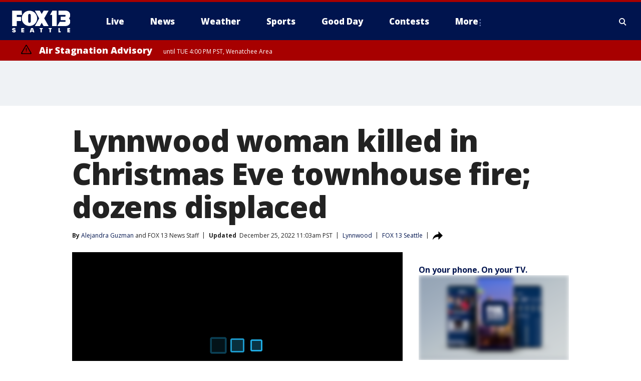

--- FILE ---
content_type: text/html; charset=utf-8
request_url: https://www.fox13seattle.com/news/crews-investigating-deadly-lynnwood-fire-over-20-people-displaced
body_size: 41479
content:
<!doctype html>
<html data-n-head-ssr lang="en" data-n-head="lang">
  <head>
    <!-- Google Tag Manager -->
    <script>
    function loadGTMIfNotLocalOrPreview() {
      const host = window.location.host.toLowerCase();
      const excludedHosts = ["local", "preview", "stage-preview"];
      if (!excludedHosts.some(excludedHost => host.startsWith(excludedHost))) {
        (function(w,d,s,l,i){w[l]=w[l]||[];w[l].push({'gtm.start':
        new Date().getTime(),event:'gtm.js'});var f=d.getElementsByTagName(s)[0],
        j=d.createElement(s),dl=l!='dataLayer'?'&l='+l:'';j.async=true;j.src=
        'https://www.googletagmanager.com/gtm.js?id='+i+dl;f.parentNode.insertBefore(j,f);
        })(window,document,'script','dataLayer','GTM-TMF4BDJ');
      }
    }
    loadGTMIfNotLocalOrPreview();
    </script>
    <!-- End Google Tag Manager -->
    <title data-n-head="true">Lynnwood woman killed in Christmas Eve townhouse fire; dozens displaced | FOX 13 Seattle</title><meta data-n-head="true" http-equiv="X-UA-Compatible" content="IE=edge,chrome=1"><meta data-n-head="true" name="viewport" content="width=device-width, minimum-scale=1.0, initial-scale=1.0"><meta data-n-head="true" charset="UTF-8"><meta data-n-head="true" name="format-detection" content="telephone=no"><meta data-n-head="true" name="msapplication-square70x70logo" content="//static.foxtv.com/static/orion/img/kcpq/favicons/mstile-70x70.png"><meta data-n-head="true" name="msapplication-square150x150logo" content="//static.foxtv.com/static/orion/img/kcpq/favicons/mstile-150x150.png"><meta data-n-head="true" name="msapplication-wide310x150logo" content="//static.foxtv.com/static/orion/img/kcpq/favicons/mstile-310x150.png"><meta data-n-head="true" name="msapplication-square310x310logo" content="//static.foxtv.com/static/orion/img/kcpq/favicons/mstile-310x310.png"><meta data-n-head="true" data-hid="description" name="description" content="South Snohomish County Fire says one person has died in a Lynnwood apartment complex fire on Christmas Eve."><meta data-n-head="true" data-hid="fb:app_id" property="fb:app_id" content="200814513633539"><meta data-n-head="true" data-hid="prism.stationId" name="prism.stationId" content="KCPQ_FOX13"><meta data-n-head="true" data-hid="prism.stationCallSign" name="prism.stationCallSign" content="kcpq"><meta data-n-head="true" data-hid="prism.channel" name="prism.channel" content="fts"><meta data-n-head="true" data-hid="prism.section" name="prism.section" content="news"><meta data-n-head="true" data-hid="prism.subsection1" name="prism.subsection1" content=""><meta data-n-head="true" data-hid="prism.subsection2" name="prism.subsection2" content=""><meta data-n-head="true" data-hid="prism.subsection3" name="prism.subsection3" content=""><meta data-n-head="true" data-hid="prism.subsection4" name="prism.subsection4" content=""><meta data-n-head="true" data-hid="prism.aggregationType" name="prism.aggregationType" content="subsection"><meta data-n-head="true" data-hid="prism.genre" name="prism.genre" content=""><meta data-n-head="true" data-hid="pagetype" name="pagetype" content="article" scheme="dcterms.DCMIType"><meta data-n-head="true" data-hid="strikepagetype" name="strikepagetype" content="article" scheme="dcterms.DCMIType"><meta data-n-head="true" data-hid="content-creator" name="content-creator" content="tiger"><meta data-n-head="true" data-hid="dc.creator" name="dc.creator" scheme="dcterms.creator" content="Alejandra Guzman"><meta data-n-head="true" data-hid="dc.title" name="dc.title" content="Lynnwood woman killed in Christmas Eve townhouse fire; dozens displaced" lang="en"><meta data-n-head="true" data-hid="dc.subject" name="dc.subject" content=""><meta data-n-head="true" data-hid="dcterms.abstract" name="dcterms.abstract" content="South Snohomish County Fire says one person has died in a Lynnwood apartment complex fire on Christmas Eve."><meta data-n-head="true" data-hid="dc.type" name="dc.type" scheme="dcterms.DCMIType" content="Text.Article"><meta data-n-head="true" data-hid="dc.description" name="dc.description" content="South Snohomish County Fire says one person has died in a Lynnwood apartment complex fire on Christmas Eve."><meta data-n-head="true" data-hid="dc.language" name="dc.language" scheme="dcterms.RFC4646" content="en-US"><meta data-n-head="true" data-hid="dc.publisher" name="dc.publisher" content="FOX 13 Seattle"><meta data-n-head="true" data-hid="dc.format" name="dc.format" scheme="dcterms.URI" content="text/html"><meta data-n-head="true" data-hid="dc.identifier" name="dc.identifier" scheme="dcterms.URI" content="urn:uri:base64:6cf20994-48de-5da9-867b-f60415668678"><meta data-n-head="true" data-hid="dc.source" name="dc.source" content="FOX 13 Seattle"><meta data-n-head="true" data-hid="dc.date" name="dc.date" content="2022-12-24"><meta data-n-head="true" data-hid="dcterms.created" name="dcterms.created" scheme="dcterms.ISO8601" content="2022-12-24T15:56:03-08:00"><meta data-n-head="true" data-hid="dcterms.modified" name="dcterms.modified" scheme="dcterms.ISO8601" content="2022-12-25T11:04:33-08:00"><meta data-n-head="true" data-hid="og:title" property="og:title" content="Lynnwood woman killed in Christmas Eve townhouse fire; dozens displaced"><meta data-n-head="true" data-hid="og:description" property="og:description" content="South Snohomish County Fire says one person has died in a Lynnwood apartment complex fire on Christmas Eve."><meta data-n-head="true" data-hid="og:type" property="og:type" content="article"><meta data-n-head="true" data-hid="og:image" property="og:image" content="https://images.foxtv.com/static.q13fox.com/www.q13fox.com/content/uploads/2022/12/1200/630/fire.jpg?ve=1&amp;tl=1"><meta data-n-head="true" data-hid="og:image:width" property="og:image:width" content="1280"><meta data-n-head="true" data-hid="og:image:height" property="og:image:height" content="720"><meta data-n-head="true" data-hid="og:url" property="og:url" content="https://www.fox13seattle.com/news/crews-investigating-deadly-lynnwood-fire-over-20-people-displaced"><meta data-n-head="true" data-hid="og:site_name" property="og:site_name" content="FOX 13 Seattle"><meta data-n-head="true" data-hid="og:locale" property="og:locale" content="en_US"><meta data-n-head="true" data-hid="robots" name="robots" content="index, follow, max-image-preview:large, max-video-preview:-1"><meta data-n-head="true" data-hid="fox.app_version" name="fox.app_version" content="v77"><meta data-n-head="true" data-hid="fox.fix_version" name="fox.fix_version" content="10.2.0"><meta data-n-head="true" data-hid="fox.app_build" name="fox.app_build" content="no build version"><meta data-n-head="true" name="twitter:card" content="summary_large_image"><meta data-n-head="true" name="twitter:site" content="@fox13seattle"><meta data-n-head="true" name="twitter:site:id" content="@fox13seattle"><meta data-n-head="true" name="twitter:title" content="Lynnwood woman killed in Christmas Eve townhouse fire; dozens displaced"><meta data-n-head="true" name="twitter:description" content="South Snohomish County Fire says one person has died in a Lynnwood apartment complex fire on Christmas Eve."><meta data-n-head="true" name="twitter:image" content="https://images.foxtv.com/static.q13fox.com/www.q13fox.com/content/uploads/2022/12/1280/720/fire.jpg?ve=1&amp;tl=1"><meta data-n-head="true" name="twitter:url" content="https://www.fox13seattle.com/news/crews-investigating-deadly-lynnwood-fire-over-20-people-displaced"><meta data-n-head="true" name="twitter:creator" content="@fox13seattle"><meta data-n-head="true" name="twitter:creator:id" content="@fox13seattle"><meta data-n-head="true" name="fox.name" content="Post Landing"><meta data-n-head="true" name="fox.category" content="news"><meta data-n-head="true" name="fox.page_content_category" content="news"><meta data-n-head="true" name="fox.page_name" content="kcpq:web:post:article:Lynnwood woman killed in Christmas Eve townhouse fire; dozens displaced | FOX 13 Seattle"><meta data-n-head="true" name="fox.page_content_level_1" content="kcpq:web:post"><meta data-n-head="true" name="fox.page_content_level_2" content="kcpq:web:post:article"><meta data-n-head="true" name="fox.page_content_level_3" content="kcpq:web:post:article:Lynnwood woman killed in Christmas Eve townhouse fire; dozens displaced | FOX 13 Seattle"><meta data-n-head="true" name="fox.page_content_level_4" content="kcpq:web:post:article:Lynnwood woman killed in Christmas Eve townhouse fire; dozens displaced | FOX 13 Seattle"><meta data-n-head="true" name="fox.page_type" content="post-article"><meta data-n-head="true" name="fox.page_content_distributor" content="owned"><meta data-n-head="true" name="fox.page_content_type_of_story" content="Rewrite"><meta data-n-head="true" name="fox.author" content="Alejandra Guzman"><meta data-n-head="true" name="fox.page_content_author" content="Alejandra Guzman"><meta data-n-head="true" name="fox.page_content_author_secondary" content="FOX 13 News Staff"><meta data-n-head="true" name="fox.page_content_version" content="2.1.0"><meta data-n-head="true" name="fox.publisher" content="FOX 13 Seattle"><meta data-n-head="true" name="fox.page_content_id" content="6cf20994-48de-5da9-867b-f60415668678"><meta data-n-head="true" name="fox.page_content_station_originator" content="kcpq"><meta data-n-head="true" name="fox.url" content="https://www.fox13seattle.com/news/crews-investigating-deadly-lynnwood-fire-over-20-people-displaced"><meta data-n-head="true" name="fox.page_canonical_url" content="https://www.fox13seattle.com/news/crews-investigating-deadly-lynnwood-fire-over-20-people-displaced"><meta data-n-head="true" name="smartbanner:enabled-platforms" content="none"><meta data-n-head="true" property="fb:app_id" content="200814513633539"><meta data-n-head="true" property="article:opinion" content="false"><meta data-n-head="true" name="keywords" content="Us,Wa,Snohomish County,Lynnwood,News"><meta data-n-head="true" name="classification" content="/FTS/Us/Wa/Snohomish County/Lynnwood,/FTS/News"><meta data-n-head="true" name="classification-isa" content="lynnwood,news"><meta data-n-head="true" name="fox.page_content_tags" content="/FTS/Us/Wa/Snohomish County/Lynnwood,/FTS/News"><link data-n-head="true" rel="preconnect" href="https://prod.player.fox.digitalvideoplatform.com" crossorigin="anonymous"><link data-n-head="true" rel="dns-prefetch" href="https://prod.player.fox.digitalvideoplatform.com"><link data-n-head="true" rel="stylesheet" href="https://statics.foxsports.com/static/orion/style/css/scorestrip-external.css"><link data-n-head="true" rel="icon" type="image/x-icon" href="/favicons/kcpq/favicon.ico"><link data-n-head="true" rel="stylesheet" href="https://fonts.googleapis.com/css?family=Open+Sans:300,400,400i,600,600i,700,700i,800,800i&amp;display=swap"><link data-n-head="true" rel="stylesheet" href="https://fonts.googleapis.com/css2?family=Rubik:wght@700&amp;display=swap"><link data-n-head="true" rel="schema.dcterms" href="//purl.org/dc/terms/"><link data-n-head="true" rel="schema.prism" href="//prismstandard.org/namespaces/basic/2.1/"><link data-n-head="true" rel="schema.iptc" href="//iptc.org/std/nar/2006-10-01/"><link data-n-head="true" rel="shortcut icon" href="//static.foxtv.com/static/orion/img/kcpq/favicons/favicon.ico" type="image/x-icon"><link data-n-head="true" rel="apple-touch-icon" sizes="57x57" href="//static.foxtv.com/static/orion/img/kcpq/favicons/apple-touch-icon-57x57.png"><link data-n-head="true" rel="apple-touch-icon" sizes="60x60" href="//static.foxtv.com/static/orion/img/kcpq/favicons/apple-touch-icon-60x60.png"><link data-n-head="true" rel="apple-touch-icon" sizes="72x72" href="//static.foxtv.com/static/orion/img/kcpq/favicons/apple-touch-icon-72x72.png"><link data-n-head="true" rel="apple-touch-icon" sizes="76x76" href="//static.foxtv.com/static/orion/img/kcpq/favicons/apple-touch-icon-76x76.png"><link data-n-head="true" rel="apple-touch-icon" sizes="114x114" href="//static.foxtv.com/static/orion/img/kcpq/favicons/apple-touch-icon-114x114.png"><link data-n-head="true" rel="apple-touch-icon" sizes="120x120" href="//static.foxtv.com/static/orion/img/kcpq/favicons/apple-touch-icon-120x120.png"><link data-n-head="true" rel="apple-touch-icon" sizes="144x144" href="//static.foxtv.com/static/orion/img/kcpq/favicons/apple-touch-icon-144x144.png"><link data-n-head="true" rel="apple-touch-icon" sizes="152x152" href="//static.foxtv.com/static/orion/img/kcpq/favicons/apple-touch-icon-152x152.png"><link data-n-head="true" rel="apple-touch-icon" sizes="180x180" href="//static.foxtv.com/static/orion/img/kcpq/favicons/apple-touch-icon-180x180.png"><link data-n-head="true" rel="icon" type="image/png" href="//static.foxtv.com/static/orion/img/kcpq/favicons/favicon-16x16.png" sizes="16x16"><link data-n-head="true" rel="icon" type="image/png" href="//static.foxtv.com/static/orion/img/kcpq/favicons/favicon-32x32.png" sizes="32x32"><link data-n-head="true" rel="icon" type="image/png" href="//static.foxtv.com/static/orion/img/kcpq/favicons/favicon-96x96.png" sizes="96x96"><link data-n-head="true" rel="icon" type="image/png" href="//static.foxtv.com/static/orion/img/kcpq/favicons/android-chrome-192x192.png" sizes="192x192"><link data-n-head="true" href="https://fonts.gstatic.com" rel="preconnect" crossorigin="true"><link data-n-head="true" href="https://fonts.googleapis.com" rel="preconnect" crossorigin="true"><link data-n-head="true" rel="stylesheet" href="https://fonts.googleapis.com/css?family=Source+Sans+Pro:200,300,400,600,400italic,700,700italic,300,300italic,600italic/"><link data-n-head="true" rel="preconnect" href="https://cdn.segment.com/"><link data-n-head="true" rel="preconnect" href="https://widgets.media.weather.com/"><link data-n-head="true" rel="preconnect" href="https://elections.ap.org/"><link data-n-head="true" rel="preconnect" href="https://www.google-analytics.com/"><link data-n-head="true" rel="preconnect" href="http://static.chartbeat.com/"><link data-n-head="true" rel="preconnect" href="https://sb.scorecardresearch.com/"><link data-n-head="true" rel="preconnect" href="http://www.googletagmanager.com/"><link data-n-head="true" rel="preconnect" href="https://cdn.optimizely.com/"><link data-n-head="true" rel="preconnect" href="https://cdn.segment.com/"><link data-n-head="true" rel="preconnect" href="https://connect.facebook.net/"><link data-n-head="true" rel="preconnect" href="https://prod.player.fox.digitalvideoplatform.com/"><link data-n-head="true" rel="preload" as="script" href="https://prod.player.fox.digitalvideoplatform.com/wpf/v3/3.2.59/wpf_player.js"><link data-n-head="true" rel="prefetch" as="script" href="https://prod.player.fox.digitalvideoplatform.com/wpf/v3/3.2.59/lib/wpf_bitmovin_yospace_player.js"><link data-n-head="true" rel="prefetch" as="script" href="https://prod.player.fox.digitalvideoplatform.com/wpf/v3/3.2.59/lib/wpf_conviva_reporter.js"><link data-n-head="true" rel="prefetch" as="script" href="https://prod.player.fox.digitalvideoplatform.com/wpf/v3/3.2.59/lib/wpf_mux_reporter.js"><link data-n-head="true" rel="prefetch" as="script" href="https://prod.player.fox.digitalvideoplatform.com/wpf/v3/3.2.59/lib/wpf_adobeheartbeat_reporter.js"><link data-n-head="true" rel="prefetch" as="script" href="https://prod.player.fox.digitalvideoplatform.com/wpf/v3/3.2.59/lib/wpf_comscore_reporter.js"><link data-n-head="true" rel="prefetch" as="script" href="https://prod.player.fox.digitalvideoplatform.com/wpf/v3/3.2.59/lib/wpf_controls.js"><link data-n-head="true" rel="canonical" href="https://www.fox13seattle.com/news/crews-investigating-deadly-lynnwood-fire-over-20-people-displaced"><link data-n-head="true" rel="alternate" type="application/rss+xml" title="News" href="https://www.fox13seattle.com/rss.xml?category=news"><link data-n-head="true" rel="alternate" type="application/rss+xml" title="Lynnwood" href="https://www.fox13seattle.com/rss.xml?tag=lynnwood"><link data-n-head="true" rel="shorturl" href=""><link data-n-head="true" rel="image_src" href="https://images.foxtv.com/static.q13fox.com/www.q13fox.com/content/uploads/2022/12/1280/720/fire.jpg?ve=1&amp;tl=1"><link data-n-head="true" rel="amphtml" href="https://www.fox13seattle.com/news/crews-investigating-deadly-lynnwood-fire-over-20-people-displaced.amp"><link data-n-head="true" rel="preload" as="image" href="https://static-media.fox.com/fmcv3/prod/fts/A-1051552/mg6yqm0jqoq6s4gu.jpg"><link data-n-head="true" rel="alternate" title="FOX 13 Seattle - About Us" type="application/rss+xml" href="https://www.fox13seattle.com/rss/category/about-us"><link data-n-head="true" rel="alternate" title="FOX 13 Seattle - Apps" type="application/rss+xml" href="https://www.fox13seattle.com/rss/category/apps"><link data-n-head="true" rel="alternate" title="FOX 13 Seattle - Newsletter Signup" type="application/rss+xml" href="https://www.fox13seattle.com/rss/category/newsletter-signup"><link data-n-head="true" rel="alternate" title="FOX 13 Seattle - Team" type="application/rss+xml" href="https://www.fox13seattle.com/rss/category/team"><link data-n-head="true" rel="alternate" title="FOX 13 Seattle - Links You Saw On Tv" type="application/rss+xml" href="https://www.fox13seattle.com/rss/category/links-you-saw-on-tv"><link data-n-head="true" rel="alternate" title="FOX 13 Seattle - Whats On Fox" type="application/rss+xml" href="https://www.fox13seattle.com/rss/category/whats-on-fox"><link data-n-head="true" rel="alternate" title="FOX 13 Seattle - Shows Fox Content" type="application/rss+xml" href="https://www.fox13seattle.com/rss/category/shows,fox-content"><link data-n-head="true" rel="alternate" title="FOX 13 Seattle - Jobs" type="application/rss+xml" href="https://www.fox13seattle.com/rss/category/jobs"><link data-n-head="true" rel="alternate" title="FOX 13 Seattle - Fox 13 Seattle Internships" type="application/rss+xml" href="https://www.fox13seattle.com/rss/category/fox-13-seattle-internships"><link data-n-head="true" rel="alternate" title="FOX 13 Seattle - Speaking Engagment Request" type="application/rss+xml" href="https://www.fox13seattle.com/rss/category/speaking-engagment-request"><link data-n-head="true" rel="alternate" title="FOX 13 Seattle - Advertise With Us" type="application/rss+xml" href="https://www.fox13seattle.com/rss/category/advertise-with-us"><link data-n-head="true" rel="alternate" title="FOX 13 Seattle - Closed Captioning Info" type="application/rss+xml" href="https://www.fox13seattle.com/rss/category/closed-captioning-info"><link data-n-head="true" rel="alternate" title="FOX 13 Seattle - Public File Inquiries" type="application/rss+xml" href="https://www.fox13seattle.com/rss/category/public-file-inquiries"><link data-n-head="true" rel="alternate" title="FOX 13 Seattle - Eeo Report" type="application/rss+xml" href="https://www.fox13seattle.com/rss/category/eeo-report"><link data-n-head="true" rel="alternate" title="FOX 13 Seattle - Fcc Applications" type="application/rss+xml" href="https://www.fox13seattle.com/rss/category/fcc-applications"><link data-n-head="true" rel="alternate" title="FOX 13 Seattle - Local News" type="application/rss+xml" href="https://www.fox13seattle.com/rss/category/local-news"><link data-n-head="true" rel="alternate" title="FOX 13 Seattle - Tag Us Wa King County" type="application/rss+xml" href="https://www.fox13seattle.com/rss/tags/us,wa,king-county"><link data-n-head="true" rel="alternate" title="FOX 13 Seattle - Tag Us Wa Pierce County" type="application/rss+xml" href="https://www.fox13seattle.com/rss/tags/us,wa,pierce-county"><link data-n-head="true" rel="alternate" title="FOX 13 Seattle - Tag Us Wa Snohomish County" type="application/rss+xml" href="https://www.fox13seattle.com/rss/tags/us,wa,snohomish-county"><link data-n-head="true" rel="alternate" title="FOX 13 Seattle - Tag Us Wa Thurston County" type="application/rss+xml" href="https://www.fox13seattle.com/rss/tags/us,wa,thurston-county"><link data-n-head="true" rel="alternate" title="FOX 13 Seattle - Tag Us Wa Whatcom County" type="application/rss+xml" href="https://www.fox13seattle.com/rss/tags/us,wa,whatcom-county"><link data-n-head="true" rel="alternate" title="FOX 13 Seattle - Tag Us Wa Grays Harbor County" type="application/rss+xml" href="https://www.fox13seattle.com/rss/tags/us,wa,grays-harbor-county"><link data-n-head="true" rel="alternate" title="FOX 13 Seattle - News" type="application/rss+xml" href="https://www.fox13seattle.com/rss/category/news"><link data-n-head="true" rel="alternate" title="FOX 13 Seattle - National News" type="application/rss+xml" href="https://www.fox13seattle.com/rss/category/national-news"><link data-n-head="true" rel="alternate" title="FOX 13 Seattle - Tag Series Fox 13 Investigates" type="application/rss+xml" href="https://www.fox13seattle.com/rss/tags/series,fox-13-investigates"><link data-n-head="true" rel="alternate" title="FOX 13 Seattle - Tag Politics" type="application/rss+xml" href="https://www.fox13seattle.com/rss/tags/politics"><link data-n-head="true" rel="alternate" title="FOX 13 Seattle - Election" type="application/rss+xml" href="https://www.fox13seattle.com/rss/category/election"><link data-n-head="true" rel="alternate" title="FOX 13 Seattle - Tag Entertainment" type="application/rss+xml" href="https://www.fox13seattle.com/rss/tags/entertainment"><link data-n-head="true" rel="alternate" title="FOX 13 Seattle - Tag Lifestyle Food Drink" type="application/rss+xml" href="https://www.fox13seattle.com/rss/tags/lifestyle,food-drink"><link data-n-head="true" rel="alternate" title="FOX 13 Seattle - Tag Consumer" type="application/rss+xml" href="https://www.fox13seattle.com/rss/tags/consumer"><link data-n-head="true" rel="alternate" title="FOX 13 Seattle - Tag Health" type="application/rss+xml" href="https://www.fox13seattle.com/rss/tags/health"><link data-n-head="true" rel="alternate" title="FOX 13 Seattle - Tag Environment" type="application/rss+xml" href="https://www.fox13seattle.com/rss/tags/environment"><link data-n-head="true" rel="alternate" title="FOX 13 Seattle - Tag News Good News Only" type="application/rss+xml" href="https://www.fox13seattle.com/rss/tags/news,good-news-only"><link data-n-head="true" rel="alternate" title="FOX 13 Seattle - Shows Good Day Seattle" type="application/rss+xml" href="https://www.fox13seattle.com/rss/category/shows,good-day-seattle"><link data-n-head="true" rel="alternate" title="FOX 13 Seattle - Live" type="application/rss+xml" href="https://www.fox13seattle.com/rss/category/live"><link data-n-head="true" rel="alternate" title="FOX 13 Seattle - Person All" type="application/rss+xml" href="https://www.fox13seattle.com/rss/category/person/all"><link data-n-head="true" rel="alternate" title="FOX 13 Seattle - Fox 13 Seattle Megapoll" type="application/rss+xml" href="https://www.fox13seattle.com/rss/category/fox-13-seattle-megapoll"><link data-n-head="true" rel="alternate" title="FOX 13 Seattle - Pet Tricks" type="application/rss+xml" href="https://www.fox13seattle.com/rss/category/pet-tricks"><link data-n-head="true" rel="alternate" title="FOX 13 Seattle - Tag Lifestyle Things To Do" type="application/rss+xml" href="https://www.fox13seattle.com/rss/tags/lifestyle,things-to-do"><link data-n-head="true" rel="alternate" title="FOX 13 Seattle - Tag Series True Northwest" type="application/rss+xml" href="https://www.fox13seattle.com/rss/tags/series,true-northwest"><link data-n-head="true" rel="alternate" title="FOX 13 Seattle - Weather Photos" type="application/rss+xml" href="https://www.fox13seattle.com/rss/category/weather-photos"><link data-n-head="true" rel="alternate" title="FOX 13 Seattle - School Closures And Delays" type="application/rss+xml" href="https://www.fox13seattle.com/rss/category/school-closures-and-delays"><link data-n-head="true" rel="alternate" title="FOX 13 Seattle - Links You Saw Fox 13 Seattle" type="application/rss+xml" href="https://www.fox13seattle.com/rss/category/links-you-saw-fox-13-seattle"><link data-n-head="true" rel="alternate" title="FOX 13 Seattle - Shows Studio 13 Live" type="application/rss+xml" href="https://www.fox13seattle.com/rss/category/shows,studio-13-live"><link data-n-head="true" rel="alternate" title="FOX 13 Seattle - Tag Series Studio 13 Live" type="application/rss+xml" href="https://www.fox13seattle.com/rss/tags/series,studio-13-live"><link data-n-head="true" rel="alternate" title="FOX 13 Seattle - Tag Series Studio 13 Live Emerald Eats" type="application/rss+xml" href="https://www.fox13seattle.com/rss/tags/series,studio-13-live,emerald-eats"><link data-n-head="true" rel="alternate" title="FOX 13 Seattle - Tag Series Studio 13 Live Seattle Sips" type="application/rss+xml" href="https://www.fox13seattle.com/rss/tags/series,studio-13-live,seattle-sips"><link data-n-head="true" rel="alternate" title="FOX 13 Seattle - Tag Series Studio 13 Live Passport To The Northwest" type="application/rss+xml" href="https://www.fox13seattle.com/rss/tags/series,studio-13-live,passport-to-the-northwest"><link data-n-head="true" rel="alternate" title="FOX 13 Seattle - Tag Series Studio 13 Live Celebrity Interviews" type="application/rss+xml" href="https://www.fox13seattle.com/rss/tags/series,studio-13-live,celebrity-interviews"><link data-n-head="true" rel="alternate" title="FOX 13 Seattle - Shows The Spotlight With David Rose" type="application/rss+xml" href="https://www.fox13seattle.com/rss/category/shows,the-spotlight-with-david-rose"><link data-n-head="true" rel="alternate" title="FOX 13 Seattle - Tag Series The Spotlight" type="application/rss+xml" href="https://www.fox13seattle.com/rss/tags/series,the-spotlight"><link data-n-head="true" rel="alternate" title="FOX 13 Seattle - Person R David Rose" type="application/rss+xml" href="https://www.fox13seattle.com/rss/category/person/r/david-rose"><link data-n-head="true" rel="alternate" title="FOX 13 Seattle - Tag Crime Publicsafety" type="application/rss+xml" href="https://www.fox13seattle.com/rss/tags/crime-publicsafety"><link data-n-head="true" rel="alternate" title="FOX 13 Seattle - Tag Crime Publicsafety Missing Persons" type="application/rss+xml" href="https://www.fox13seattle.com/rss/tags/crime-publicsafety,missing-persons"><link data-n-head="true" rel="alternate" title="FOX 13 Seattle - Tag Opioid Epidemic" type="application/rss+xml" href="https://www.fox13seattle.com/rss/tags/opioid-epidemic"><link data-n-head="true" rel="alternate" title="FOX 13 Seattle - Weather" type="application/rss+xml" href="https://www.fox13seattle.com/rss/category/weather"><link data-n-head="true" rel="alternate" title="FOX 13 Seattle - Live Weather Web Cams In Washington State Pacific Northwest" type="application/rss+xml" href="https://www.fox13seattle.com/rss/category/live-weather-web-cams-in-washington-state-pacific-northwest"><link data-n-head="true" rel="alternate" title="FOX 13 Seattle - Traffic" type="application/rss+xml" href="https://www.fox13seattle.com/rss/category/traffic"><link data-n-head="true" rel="alternate" title="FOX 13 Seattle - Fox 13 Seattle Weather App" type="application/rss+xml" href="https://www.fox13seattle.com/rss/category/fox-13-seattle-weather-app"><link data-n-head="true" rel="alternate" title="FOX 13 Seattle - Weather Alerts" type="application/rss+xml" href="https://www.fox13seattle.com/rss/category/weather-alerts"><link data-n-head="true" rel="alternate" title="FOX 13 Seattle - Washington Air Quality Map" type="application/rss+xml" href="https://www.fox13seattle.com/rss/category/washington-air-quality-map"><link data-n-head="true" rel="alternate" title="FOX 13 Seattle - Interactive Map Fire Danger And Burn Bans In Washington State" type="application/rss+xml" href="https://www.fox13seattle.com/rss/category/interactive-map-fire-danger-and-burn-bans-in-washington-state"><link data-n-head="true" rel="alternate" title="FOX 13 Seattle - Sports" type="application/rss+xml" href="https://www.fox13seattle.com/rss/category/sports"><link data-n-head="true" rel="alternate" title="FOX 13 Seattle - Tag Nfl Seahawks" type="application/rss+xml" href="https://www.fox13seattle.com/rss/tags/nfl,seahawks"><link data-n-head="true" rel="alternate" title="FOX 13 Seattle - Tag Mlb Mariners" type="application/rss+xml" href="https://www.fox13seattle.com/rss/tags/mlb,mariners"><link data-n-head="true" rel="alternate" title="FOX 13 Seattle - Tag Mls Sounders" type="application/rss+xml" href="https://www.fox13seattle.com/rss/tags/mls,sounders"><link data-n-head="true" rel="alternate" title="FOX 13 Seattle - Tag Wnba Storm" type="application/rss+xml" href="https://www.fox13seattle.com/rss/tags/wnba,storm"><link data-n-head="true" rel="alternate" title="FOX 13 Seattle - Tag Nhl Kraken" type="application/rss+xml" href="https://www.fox13seattle.com/rss/tags/nhl,kraken"><link data-n-head="true" rel="alternate" title="FOX 13 Seattle - Tag Nwsl Reign" type="application/rss+xml" href="https://www.fox13seattle.com/rss/tags/nwsl,reign"><link data-n-head="true" rel="alternate" title="FOX 13 Seattle - Tag Ncaa Huskies" type="application/rss+xml" href="https://www.fox13seattle.com/rss/tags/ncaa,huskies"><link data-n-head="true" rel="alternate" title="FOX 13 Seattle - Tag Ncaa Cougars" type="application/rss+xml" href="https://www.fox13seattle.com/rss/tags/ncaa,cougars"><link data-n-head="true" rel="alternate" title="FOX 13 Seattle - Tag Sports Wa Sports Wrap" type="application/rss+xml" href="https://www.fox13seattle.com/rss/tags/sports,wa-sports-wrap"><link data-n-head="true" rel="alternate" title="FOX 13 Seattle - Winning Question" type="application/rss+xml" href="https://www.fox13seattle.com/rss/category/winning-question"><link data-n-head="true" rel="alternate" title="FOX 13 Seattle - Tag Sports Commentary" type="application/rss+xml" href="https://www.fox13seattle.com/rss/tags/sports-commentary"><link data-n-head="true" rel="alternate" title="FOX 13 Seattle - Sports Trivia Blitz" type="application/rss+xml" href="https://www.fox13seattle.com/rss/category/sports-trivia-blitz"><link data-n-head="true" rel="alternate" title="FOX 13 Seattle - Shows World Cup" type="application/rss+xml" href="https://www.fox13seattle.com/rss/category/shows,world-cup"><link data-n-head="true" rel="alternate" title="FOX 13 Seattle - Tag Sports Northwest Fishing" type="application/rss+xml" href="https://www.fox13seattle.com/rss/tags/sports,northwest-fishing"><link data-n-head="true" rel="alternate" title="FOX 13 Seattle - Money" type="application/rss+xml" href="https://www.fox13seattle.com/rss/category/money"><link data-n-head="true" rel="alternate" title="FOX 13 Seattle - Tag Business Personal Finance" type="application/rss+xml" href="https://www.fox13seattle.com/rss/tags/business,personal-finance"><link data-n-head="true" rel="alternate" title="FOX 13 Seattle - Tag Business" type="application/rss+xml" href="https://www.fox13seattle.com/rss/tags/business"><link data-n-head="true" rel="alternate" title="FOX 13 Seattle - Tag Money Us Economy" type="application/rss+xml" href="https://www.fox13seattle.com/rss/tags/money,us-economy"><link data-n-head="true" rel="alternate" title="FOX 13 Seattle - Tag Money Savings" type="application/rss+xml" href="https://www.fox13seattle.com/rss/tags/money,savings"><link data-n-head="true" rel="alternate" title="FOX 13 Seattle - Podcasts" type="application/rss+xml" href="https://www.fox13seattle.com/rss/category/podcasts"><link data-n-head="true" rel="alternate" title="FOX 13 Seattle - Contests" type="application/rss+xml" href="https://www.fox13seattle.com/rss/category/contests"><link data-n-head="true" rel="alternate" title="FOX 13 Seattle - Discover the latest breaking news." type="application/rss+xml" href="https://www.fox13seattle.com/latest.xml"><link data-n-head="true" rel="stylesheet" href="//static.foxtv.com/static/orion/css/default/article.rs.css"><link data-n-head="true" rel="stylesheet" href="/css/print.css" media="print"><script data-n-head="true" type="text/javascript" data-hid="pal-script" src="//imasdk.googleapis.com/pal/sdkloader/pal.js"></script><script data-n-head="true" type="text/javascript" src="https://statics.foxsports.com/static/orion/scorestrip.js" async="false" defer="true"></script><script data-n-head="true" type="text/javascript">
        (function (h,o,u,n,d) {
          h=h[d]=h[d]||{q:[],onReady:function(c){h.q.push(c)}}
          d=o.createElement(u);d.async=1;d.src=n
          n=o.getElementsByTagName(u)[0];n.parentNode.insertBefore(d,n)
        })(window,document,'script','https://www.datadoghq-browser-agent.com/datadog-rum-v4.js','DD_RUM')
        DD_RUM.onReady(function() {
          DD_RUM.init({
            clientToken: 'pub6d08621e10189e2259b02648fb0f12e4',
            applicationId: 'f7e50afb-e642-42a0-9619-b32a46fc1075',
            site: 'datadoghq.com',
            service: 'www.q13fox.com',
            env: 'prod',
            // Specify a version number to identify the deployed version of your application in Datadog
            version: '1.0.0',
            sampleRate: 20,
            sessionReplaySampleRate: 0,
            trackInteractions: true,
            trackResources: true,
            trackLongTasks: true,
            defaultPrivacyLevel: 'mask-user-input',
          });
          // DD_RUM.startSessionReplayRecording();
        })</script><script data-n-head="true" type="text/javascript" src="https://foxkit.fox.com/sdk/profile/v2.15.0/profile.js" async="false" defer="true"></script><script data-n-head="true" src="https://js.appboycdn.com/web-sdk/5.6/braze.min.js" async="true" defer="true"></script><script data-n-head="true" src="https://c.amazon-adsystem.com/aax2/apstag.js" async="true" defer="true"></script><script data-n-head="true" src="https://www.googletagmanager.com/gtag/js?id=UA-66705304-1" async="true"></script><script data-n-head="true" type="text/javascript">// 86acbd31cd7c09cf30acb66d2fbedc91daa48b86:1701190202.6519291
!function(n,r,e,t,c){var i,o="Promise"in n,u={then:function(){return u},catch:function(n){
return n(new Error("Airship SDK Error: Unsupported browser")),u}},s=o?new Promise((function(n,r){i=function(e,t){e?r(e):n(t)}})):u
;s._async_setup=function(n){if(o)try{i(null,n(c))}catch(n){i(n)}},n[t]=s;var a=r.createElement("script");a.src=e,a.async=!0,a.id="_uasdk",
a.rel=t,r.head.appendChild(a)}(window,document,'https://aswpsdkus.com/notify/v1/ua-sdk.min.js',
  'UA', {
    vapidPublicKey: 'BOCVLrDVzXvz6CXRdtlmhdxRMMSRyNUZjOB5XXRYQ3DPaMEzPtUR1GLfOFrrZMiki6Wyt4GLcrTigtjPyj7-oVg=',
    websitePushId: 'web.kcpq.prod',
    appKey: 'k9MuC8dZQBCEizyVnkezBA',
    token: 'MTprOU11QzhkWlFCQ0VpenlWbmtlekJBOjl5Wkw2UC1lM2laWUlZaVctcUR6LXBLSWJwSEpIM0NPUm5PUm14a0hSTnM'
  });
</script><script data-n-head="true" type="text/javascript">UA.then(sdk => {
        sdk.plugins.load('html-prompt', 'https://aswpsdkus.com/notify/v1/ua-html-prompt.min.js', {
          appearDelay: 5000,
          disappearDelay: 2000000000000000000000000,
          askAgainDelay: 0,
          stylesheet: './css/airship.css',
          auto: false,
          type: 'alert',
          position: 'top',
          i18n: {
            en: {
              title: 'Stay Informed',
              message: 'Receive alerts to the biggest stories worth your time',
              accept: 'Allow',
              deny: 'No Thanks'
            }
          },
          logo: '/favicons/kcpq/favicon.ico'
        }).then(plugin => {
          const auditSession = () => {
            const airshipPageViews = parseInt(window.sessionStorage.getItem('currentAirShipPageViews'), 10)
            if (airshipPageViews > 1) {
              plugin.prompt();
              console.info('Airship: prompt called')
              clearInterval(auditInterval);
              window.sessionStorage.setItem('currentAirShipPageViews', 0)
            }
          }
          const auditInterval = setInterval(auditSession, 2000);
        })
      })</script><script data-n-head="true" src="/taboola/taboola.js" type="text/javascript" async="true" defer="true"></script><script data-n-head="true" src="https://scripts.webcontentassessor.com/scripts/904b4233e944651121be606aaee7b39b704d090e99ce3ae834b20187236dc0d6"></script><script data-n-head="true" src="//static.foxtv.com/static/orion/scripts/core/ag.core.js"></script><script data-n-head="true" src="//static.foxtv.com/static/isa/core.js"></script><script data-n-head="true" src="//static.foxtv.com/static/orion/scripts/station/default/loader.js"></script><script data-n-head="true" src="https://widgets.media.weather.com/wxwidget.loader.js?cid=996314550" defer=""></script><script data-n-head="true" src="https://prod.player.fox.digitalvideoplatform.com/wpf/v3/3.2.59/wpf_player.js" defer="" data-hid="fox-player-main-script"></script><script data-n-head="true" src="//static.foxtv.com/static/leap/loader.js"></script><script data-n-head="true" >(function () {
        var _sf_async_config = window._sf_async_config = (window._sf_async_config || {})
        _sf_async_config.uid = 65824
        _sf_async_config.domain = 'q13fox.com'
        _sf_async_config.flickerControl = false
        _sf_async_config.useCanonical = true

        // Function to set ISA-dependent values with proper error handling
        function setISAValues() {
          if (window.FTS && window.FTS.ISA && window.FTS.ISA._meta) {
            try {
              _sf_async_config.sections = window.FTS.ISA._meta.section || ''
              _sf_async_config.authors = window.FTS.ISA._meta.fox['fox.page_content_author'] ||
                                       window.FTS.ISA._meta.fox['fox.page_content_author_secondary'] ||
                                       window.FTS.ISA._meta.raw.publisher || ''
            } catch (e) {
              console.warn('FTS.ISA values not available yet:', e)
              _sf_async_config.sections = ''
              _sf_async_config.authors = ''
            }
          } else {
            // Set default values if ISA is not available
            _sf_async_config.sections = ''
            _sf_async_config.authors = ''

            // Retry after a short delay if ISA is not loaded yet
            setTimeout(setISAValues, 100)
          }
        }

        // Set ISA values initially
        setISAValues()

        _sf_async_config.useCanonicalDomain = true
        function loadChartbeat() {
          var e = document.createElement('script');
            var n = document.getElementsByTagName('script')[0];
            e.type = 'text/javascript';
            e.async = true;
            e.src = '//static.chartbeat.com/js/chartbeat.js';
            n.parentNode.insertBefore(e, n);
        }
        loadChartbeat();
        })()</script><script data-n-head="true" src="//static.chartbeat.com/js/chartbeat_mab.js"></script><script data-n-head="true" src="//static.chartbeat.com/js/chartbeat.js"></script><script data-n-head="true" src="https://interactives.ap.org/election-results/assets/microsite/resizeClient.js" defer=""></script><script data-n-head="true" data-hid="strike-loader" src="https://strike.fox.com/static/fts/display/loader.js" type="text/javascript"></script><script data-n-head="true" >
          (function() {
              window.foxstrike = window.foxstrike || {};
              window.foxstrike.cmd = window.foxstrike.cmd || [];
          })()
        </script><script data-n-head="true" type="application/ld+json">{"@context":"http://schema.org","@type":"NewsArticle","mainEntityOfPage":"https://www.fox13seattle.com/news/crews-investigating-deadly-lynnwood-fire-over-20-people-displaced","headline":"Lynnwood woman killed in Christmas Eve townhouse fire; dozens displaced","articleBody":"South Snohomish County Fire says one person has died in a <a href=\"https://www.fox13seattle.com/tag/us/wa/snohomish-county/lynnwood\" target=\"_blank\">Lynnwood</a> apartment complex fire on Christmas Eve.Crews were called to the Lynnwood Townhouse Apartments on 196th Street SW on Saturday morning.&#xA0;Firefighters started receiving reports of smoke, and then flames, that were coming from the townhouses just before 11 a.m. &#xA0;When crews were able to get the fire under control, they learned a woman in her mid-30s had died.&#xA0;A 36-year-old and a 7-year-old in that unit were able to escape and were taken to Harborview Medical Center. South Snohomish County Fire spokesperson Shawneri Guzman told FOX 13 that the injuries are serious, but they are in stable condition.&#xA0;The fire displaced 25 people, who were living in six units.&#xA0;Brian Swiggum says he was getting breakfast ready when he heard loud bangs and screams coming from outside.&quot;We could see smoke billowing out from the front of the unit,&quot; Swiggum said. &quot;The back porch was completely ablaze and so it&apos;s almost completely opened up and ashes and very charred.&quot;&#xA0;The flames quickly intensified a unit 407, one of the townhomes at the complex.At least two dozen people, including children and pets, are now displaced on Christmas Eve.&quot;You wouldn&apos;t expect something like that to happen on a day like today,&quot; Swiggum said.Blake Smith, who moved into his home in April after moving from Minnesota with his fiancee, is one of the residents displaced.&quot;This was not how I want to spend my first Christmas in Washington,&quot; Smith said.He, like many others, was distraught and in disbelief, but hopeful.&quot;Just stunned, thankful honestly,&quot; Smith said. &quot;It could&#x2019;ve been our unit just totally gutted, it could&#x2019;ve been anybody&#x2019;s.&quot;Fire crews and police remained on scene hours after the flames were out.&quot;Just hope that everybody lands on their feet and just finds some joy this time of year,&quot; Smith said.Displaced residents say they&apos;ve been told the building will be boarded up and possibly demolished.&#xA0;The cause of the fire is still under investigation.&#xA0;In November 2019, <a href=\"https://www.fox13seattle.com/tag/us/wa/snohomish-county/lynnwood\" target=\"_blank\">two children were killed in an apartment fire in the same complex</a>. A 15-year-old girl and her 7-year-old brother died from smoke inhalation. Guzman said the cause of the 2019 fire is undetermined.&#xA0;<i>This is a developing story. FOX 13 will have updates as they become available.&#xA0;</i>","datePublished":"2022-12-24T15:56:03-08:00","dateModified":"2022-12-25T11:03:00-08:00","description":"South Snohomish County Fire says one person has died in a Lynnwood apartment complex fire on Christmas Eve.","author":{"@type":"Person","name":"Alejandra Guzman"},"publisher":{"@type":"NewsMediaOrganization","name":"FOX 13 Seattle","alternateName":"KCPQ, FOX 13","url":"https://www.fox13seattle.com/","sameAs":["https://www.facebook.com/fox13seattle/","https://twitter.com/fox13seattle","https://www.instagram.com/fox13seattle/","https://www.youtube.com/@fox13seattle/","https://en.wikipedia.org/wiki/KCPQ","",""],"foundingDate":"1953-08-02","logo":{"@type":"ImageObject","url":"https://static.foxtv.com/static/orion/img/kcpq/favicons/favicon-96x96.png","width":"96","height":"96"},"contactPoint":[{"@type":"ContactPoint","telephone":"++1-206-674-1313","contactType":"news desk"}],"address":{"@type":"PostalAddress","addressLocality":"Seattle","addressRegion":"Washington","postalCode":"98109","streetAddress":"1813 Westlake Ave N","addressCountry":{"@type":"Country","name":"US"}}},"image":{"@type":"ImageObject","url":"https://static.q13fox.com/www.q13fox.com/content/uploads/2022/12/fire.jpg","width":"1280","height":"720"},"url":"https://www.fox13seattle.com/news/crews-investigating-deadly-lynnwood-fire-over-20-people-displaced","isAccessibleForFree":true,"keywords":"lynnwood,news"}</script><link rel="preload" href="/_wzln/bf315e69c11b1585ae6f.js" as="script"><link rel="preload" href="/_wzln/376f0263662b8ef9a7f8.js" as="script"><link rel="preload" href="/_wzln/6b27e2b92eb7e58c1613.js" as="script"><link rel="preload" href="/_wzln/95ec48acaca3b01383e7.js" as="script"><link rel="preload" href="/_wzln/69c73dcec3bf39cc7c7c.js" as="script"><link rel="preload" href="/_wzln/2c64cb257e78b5d3da58.js" as="script"><link rel="preload" href="/_wzln/2aff162d6d0f3b59db4e.js" as="script"><link rel="preload" href="/_wzln/cf79c6936465b9e28863.js" as="script"><link rel="preload" href="/_wzln/7b17576d2bd21908e240.js" as="script"><style data-vue-ssr-id="3d723bd8:0 153764a8:0 4783c553:0 01f125af:0 7e965aea:0 fe2c1b5a:0 c789a71e:0 2151d74a:0 5fac22c6:0 4f269fee:0 c23b5e74:0 403377d7:0 3979e5e6:0 59bee381:0 0c57848c:0 78666813:0 42dc6fe6:0 3c367053:0 dfdcd1d2:0 4a3d6b7a:0 2261a2ff:0 5c0b7ab5:0 c061adc6:0 d9a0143c:0">.v-select{position:relative;font-family:inherit}.v-select,.v-select *{box-sizing:border-box}@keyframes vSelectSpinner{0%{transform:rotate(0deg)}to{transform:rotate(1turn)}}.vs__fade-enter-active,.vs__fade-leave-active{pointer-events:none;transition:opacity .15s cubic-bezier(1,.5,.8,1)}.vs__fade-enter,.vs__fade-leave-to{opacity:0}.vs--disabled .vs__clear,.vs--disabled .vs__dropdown-toggle,.vs--disabled .vs__open-indicator,.vs--disabled .vs__search,.vs--disabled .vs__selected{cursor:not-allowed;background-color:#f8f8f8}.v-select[dir=rtl] .vs__actions{padding:0 3px 0 6px}.v-select[dir=rtl] .vs__clear{margin-left:6px;margin-right:0}.v-select[dir=rtl] .vs__deselect{margin-left:0;margin-right:2px}.v-select[dir=rtl] .vs__dropdown-menu{text-align:right}.vs__dropdown-toggle{-webkit-appearance:none;-moz-appearance:none;appearance:none;display:flex;padding:0 0 4px;background:none;border:1px solid rgba(60,60,60,.26);border-radius:4px;white-space:normal}.vs__selected-options{display:flex;flex-basis:100%;flex-grow:1;flex-wrap:wrap;padding:0 2px;position:relative}.vs__actions{display:flex;align-items:center;padding:4px 6px 0 3px}.vs--searchable .vs__dropdown-toggle{cursor:text}.vs--unsearchable .vs__dropdown-toggle{cursor:pointer}.vs--open .vs__dropdown-toggle{border-bottom-color:transparent;border-bottom-left-radius:0;border-bottom-right-radius:0}.vs__open-indicator{fill:rgba(60,60,60,.5);transform:scale(1);transition:transform .15s cubic-bezier(1,-.115,.975,.855);transition-timing-function:cubic-bezier(1,-.115,.975,.855)}.vs--open .vs__open-indicator{transform:rotate(180deg) scale(1)}.vs--loading .vs__open-indicator{opacity:0}.vs__clear{fill:rgba(60,60,60,.5);padding:0;border:0;background-color:transparent;cursor:pointer;margin-right:8px}.vs__dropdown-menu{display:block;box-sizing:border-box;position:absolute;top:calc(100% - 1px);left:0;z-index:1000;padding:5px 0;margin:0;width:100%;max-height:350px;min-width:160px;overflow-y:auto;box-shadow:0 3px 6px 0 rgba(0,0,0,.15);border:1px solid rgba(60,60,60,.26);border-top-style:none;border-radius:0 0 4px 4px;text-align:left;list-style:none;background:#fff}.vs__no-options{text-align:center}.vs__dropdown-option{line-height:1.42857143;display:block;padding:3px 20px;clear:both;color:#333;white-space:nowrap;cursor:pointer}.vs__dropdown-option--highlight{background:#5897fb;color:#fff}.vs__dropdown-option--deselect{background:#fb5858;color:#fff}.vs__dropdown-option--disabled{background:inherit;color:rgba(60,60,60,.5);cursor:inherit}.vs__selected{display:flex;align-items:center;background-color:#f0f0f0;border:1px solid rgba(60,60,60,.26);border-radius:4px;color:#333;line-height:1.4;margin:4px 2px 0;padding:0 .25em;z-index:0}.vs__deselect{display:inline-flex;-webkit-appearance:none;-moz-appearance:none;appearance:none;margin-left:4px;padding:0;border:0;cursor:pointer;background:none;fill:rgba(60,60,60,.5);text-shadow:0 1px 0 #fff}.vs--single .vs__selected{background-color:transparent;border-color:transparent}.vs--single.vs--loading .vs__selected,.vs--single.vs--open .vs__selected{position:absolute;opacity:.4}.vs--single.vs--searching .vs__selected{display:none}.vs__search::-webkit-search-cancel-button{display:none}.vs__search::-ms-clear,.vs__search::-webkit-search-decoration,.vs__search::-webkit-search-results-button,.vs__search::-webkit-search-results-decoration{display:none}.vs__search,.vs__search:focus{-webkit-appearance:none;-moz-appearance:none;appearance:none;line-height:1.4;font-size:1em;border:1px solid transparent;border-left:none;outline:none;margin:4px 0 0;padding:0 7px;background:none;box-shadow:none;width:0;max-width:100%;flex-grow:1;z-index:1}.vs__search::-moz-placeholder{color:inherit}.vs__search::placeholder{color:inherit}.vs--unsearchable .vs__search{opacity:1}.vs--unsearchable:not(.vs--disabled) .vs__search{cursor:pointer}.vs--single.vs--searching:not(.vs--open):not(.vs--loading) .vs__search{opacity:.2}.vs__spinner{align-self:center;opacity:0;font-size:5px;text-indent:-9999em;overflow:hidden;border:.9em solid hsla(0,0%,39.2%,.1);border-left-color:rgba(60,60,60,.45);transform:translateZ(0);animation:vSelectSpinner 1.1s linear infinite;transition:opacity .1s}.vs__spinner,.vs__spinner:after{border-radius:50%;width:5em;height:5em}.vs--loading .vs__spinner{opacity:1}
.fts-scorestrip-wrap{width:100%}.fts-scorestrip-wrap .fts-scorestrip-container{padding:0 16px;max-width:1280px;margin:0 auto}@media screen and (min-width:1024px){.fts-scorestrip-wrap .fts-scorestrip-container{padding:15px 24px}}
.fts-scorestrip-wrap[data-v-75d386ae]{width:100%}.fts-scorestrip-wrap .fts-scorestrip-container[data-v-75d386ae]{padding:0 16px;max-width:1280px;margin:0 auto}@media screen and (min-width:1024px){.fts-scorestrip-wrap .fts-scorestrip-container[data-v-75d386ae]{padding:15px 24px}}@media(min-width:768px)and (max-width:1280px){.main-content-new-layout[data-v-75d386ae]{padding:10px}}
#xd-channel-container[data-v-0130ae53]{margin:0 auto;max-width:1280px;height:1px}#xd-channel-fts-iframe[data-v-0130ae53]{position:relative;top:-85px;left:86.1%;width:100%;display:none}@media (min-width:768px) and (max-width:1163px){#xd-channel-fts-iframe[data-v-0130ae53]{left:84%}}@media (min-width:768px) and (max-width:1056px){#xd-channel-fts-iframe[data-v-0130ae53]{left:81%}}@media (min-width:768px) and (max-width:916px){#xd-channel-fts-iframe[data-v-0130ae53]{left:79%}}@media (min-width:769px) and (max-width:822px){#xd-channel-fts-iframe[data-v-0130ae53]{left:77%}}@media (min-width:400px) and (max-width:767px){#xd-channel-fts-iframe[data-v-0130ae53]{display:none!important}}.branding[data-v-0130ae53]{padding-top:0}@media (min-width:768px){.branding[data-v-0130ae53]{padding-top:10px}}
.title--hide[data-v-b8625060]{display:none}
#fox-id-logged-in[data-v-f7244ab2]{display:none}.button-reset[data-v-f7244ab2]{background:none;border:none;padding:0;cursor:pointer;outline:inherit}.watch-live[data-v-f7244ab2]{background-color:#a70000;border-radius:3px;margin-top:16px;margin-right:-10px;padding:8px 9px;max-height:31px}.watch-live>a[data-v-f7244ab2]{color:#fff;font-weight:900;font-size:12px}.small-btn-grp[data-v-f7244ab2]{display:flex}.sign-in[data-v-f7244ab2]{width:43px;height:17px;font-size:12px;font-weight:800;font-stretch:normal;font-style:normal;line-height:normal;letter-spacing:-.25px;color:#fff}.sign-in-mobile[data-v-f7244ab2]{margin:16px 12px 0 0}.sign-in-mobile[data-v-f7244ab2],.sign-in-tablet-and-up[data-v-f7244ab2]{background-color:#334f99;width:59px;height:31px;border-radius:3px}.sign-in-tablet-and-up[data-v-f7244ab2]{float:left;margin-right:16px;margin-top:24px}.sign-in-tablet-and-up[data-v-f7244ab2]:hover{background-color:#667bb3}.avatar-desktop[data-v-f7244ab2]{width:28px;height:28px;float:left;margin-right:16px;margin-top:24px}.avatar-mobile[data-v-f7244ab2]{width:33px;height:33px;margin:16px 12px 0 0}
.alert-storm .alert-text[data-v-6e1c7e98]{top:0}.alert-storm .alert-info a[data-v-6e1c7e98]{color:#fff}.alert-storm .alert-title[data-v-6e1c7e98]:before{display:inline-block;position:absolute;left:-18px;top:2px;height:15px;width:12px;background:url(//static.foxtv.com/static/orion/img/core/s/weather/warning.svg) no-repeat;background-size:contain}@media (min-width:768px){.alert-storm .alert-title[data-v-6e1c7e98]:before{left:0;top:0;height:24px;width:21px}}
.min-height-ad[data-v-2c3e8482]{min-height:0}.pre-content .min-height-ad[data-v-2c3e8482]{min-height:90px}@media only screen and (max-width:767px){.page-content .lsf-mobile[data-v-2c3e8482],.right-rail .lsf-mobile[data-v-2c3e8482],.sidebar-secondary .lsf-mobile[data-v-2c3e8482]{min-height:300px;min-width:250px}}@media only screen and (min-width:768px){.right-rail .lsf-ban[data-v-2c3e8482],.sidebar-secondary .lsf-ban[data-v-2c3e8482]{min-height:250px;min-width:300px}.post-content .lsf-lb[data-v-2c3e8482],.pre-content .lsf-lb[data-v-2c3e8482]{min-height:90px;min-width:728px}}
.tags[data-v-6c8e215c]{flex-wrap:wrap;color:#979797;font-weight:400;line-height:normal}.tags[data-v-6c8e215c],.tags-tag[data-v-6c8e215c]{display:flex;font-family:Open Sans;font-size:18px;font-style:normal}.tags-tag[data-v-6c8e215c]{color:#041431;background-color:#e6e9f3;min-height:40px;align-items:center;justify-content:center;border-radius:10px;margin:10px 10px 10px 0;padding:10px 15px;grid-gap:10px;gap:10px;color:#036;font-weight:700;line-height:23px}.tags-tag[data-v-6c8e215c]:last-of-type{margin-right:0}.headlines-related.center[data-v-6c8e215c]{margin-bottom:0}#taboola-mid-article-thumbnails[data-v-6c8e215c]{padding:28px 100px}@media screen and (max-width:767px){#taboola-mid-article-thumbnails[data-v-6c8e215c]{padding:0}}
.no-separator[data-v-08416276]{padding-left:0}.no-separator[data-v-08416276]:before{content:""}
.outside[data-v-6d0ce7d9]{width:100vw;height:100vh;position:fixed;top:0;left:0}
.social-icons[data-v-10e60834]{background:#fff;box-shadow:0 0 20px rgba(0,0,0,.15);border-radius:5px}.social-icons a[data-v-10e60834]{overflow:visible}
.video-wrapper[data-v-4292be72]{position:relative;width:100%;padding-bottom:56.25%;height:0;overflow:hidden;display:flex;flex-direction:column}.video-wrapper .sr-only[data-v-4292be72]{position:absolute;width:1px;height:1px;padding:0;margin:-1px;overflow:hidden;clip:rect(0,0,0,0);white-space:nowrap;border:0}.video-wrapper iframe[data-v-4292be72]{position:absolute;top:0;left:0;width:100%;height:100%;border:0}
.ui-buffering-overlay-indicator[data-v-7f269eba]{animation:ui-fancy-data-v-7f269eba 2s ease-in infinite;background:url("data:image/svg+xml;charset=utf-8,%3Csvg xmlns='http://www.w3.org/2000/svg' viewBox='0 0 32 32'%3E%3Cstyle%3E.st1{fill-rule:evenodd;clip-rule:evenodd;fill:%231fabe2}%3C/style%3E%3Cpath class='st1' d='M8 8h16v16H8z' opacity='.302'/%3E%3Cpath class='st1' d='M23 7H9c-1.1 0-2 .9-2 2v14c0 1.1.9 2 2 2h14c1.1 0 2-.9 2-2V9c0-1.1-.9-2-2-2zm0 16H9V9h14v14z'/%3E%3C/svg%3E") no-repeat 50%;background-size:contain;display:inline-block;height:2em;margin:.2em;width:2em}.ui-buffering-overlay-indicator[data-v-7f269eba]:first-child{animation-delay:0s}.ui-buffering-overlay-indicator[data-v-7f269eba]:nth-child(2){animation-delay:.2s}.ui-buffering-overlay-indicator[data-v-7f269eba]:nth-child(3){animation-delay:.4s}@keyframes ui-fancy-data-v-7f269eba{0%{opacity:0;transform:scale(1)}20%{opacity:1}30%{opacity:1}50%{opacity:0;transform:scale(2)}to{opacity:0;transform:scale(3)}}.vod-loading-player-container[data-v-7f269eba]{position:absolute;top:0;left:0;width:100%;height:100%;background:#000;z-index:10}.buffering-group[data-v-7f269eba],.vod-loading-player-container[data-v-7f269eba]{display:flex;align-items:center;justify-content:center}.vod-player-container[data-v-7f269eba]{position:relative;width:100%;padding-bottom:56.25%;background-color:#000;overflow:hidden}.player-instance[data-v-7f269eba],div[id^=player-][data-v-7f269eba]{position:absolute;top:0;left:0;width:100%;height:100%;display:block}
.tweet-embed[data-v-86ff0ac0]{display:flex;justify-content:center;margin-bottom:30px}
.promo-container[data-v-9b918506]{padding:0}@media (min-width:768px){.promo-container[data-v-9b918506]{padding:0 24px}}@media (min-width:1024px){.promo-container[data-v-9b918506]{padding:0 0 16px}}.promo-separator[data-v-9b918506]{margin-top:16px;border-bottom:8px solid #e6e9f3}.promo-image[data-v-9b918506]{max-width:300px;margin:0 auto;float:none}
.responsive-image__container[data-v-2c4f2ba8]{overflow:hidden}.responsive-image__lazy-container[data-v-2c4f2ba8]{background-size:cover;background-position:50%;filter:blur(4px)}.responsive-image__lazy-container.loaded[data-v-2c4f2ba8]{filter:blur(0);transition:filter .3s ease-out}.responsive-image__picture[data-v-2c4f2ba8]{position:absolute;top:0;left:0}.rounded[data-v-2c4f2ba8]{border-radius:50%}
.live-main .collection-trending[data-v-51644bd2]{padding-left:0;padding-right:0}@media only screen and (max-width:375px) and (orientation:portrait){.live-main .collection-trending[data-v-51644bd2]{padding-left:10px;padding-right:10px}}@media (min-width:769px) and (max-width:1023px){.live-main .collection-trending[data-v-51644bd2]{padding-left:24px;padding-right:24px}}@media (min-width:1024px) and (max-width:2499px){.live-main .collection-trending[data-v-51644bd2]{padding-left:0;padding-right:0}}
h2[data-v-6b12eae0]{color:#01154d;font-size:26px;font-weight:900;font-family:Open Sans,Helvetica Neue,Helvetica,Arial,sans-serif;line-height:30px;padding-top:5px}.you-might-also-like .subheader[data-v-6b12eae0]{background-color:#fff;display:block;position:relative;z-index:2;font-size:15px;width:180px;margin:0 auto;color:#666;font-family:Open Sans,Helvetica Neue,Helvetica,Arial,sans-serif;font-weight:600}.you-might-also-like-form[data-v-6b12eae0]{width:100%;max-width:300px;margin:0 auto;display:block;padding-bottom:25px;box-sizing:border-box}.you-might-also-like-form .checkbox-group[data-v-6b12eae0]{color:#666;border-top:2px solid #666;text-align:left;font-size:14px;margin-top:-10px;padding-top:10px}.you-might-also-like-form .checkbox-group .item[data-v-6b12eae0]{display:flex;flex-direction:column;margin-left:10px;padding:10px 0}.you-might-also-like-form .checkbox-group .item label[data-v-6b12eae0]{color:#666;font-family:Open Sans,Helvetica Neue,Helvetica,Arial,sans-serif;line-height:18px;font-weight:600;font-size:14px}.you-might-also-like-form .checkbox-group .item span[data-v-6b12eae0]{margin-left:22px;font-weight:200;display:block}.you-might-also-like-form input[type=submit][data-v-6b12eae0]{margin-top:10px;background-color:#01154d;color:#fff;font-family:Source Sans Pro,arial,helvetica,sans-serif;font-size:16px;line-height:35px;font-weight:900;border-radius:2px;margin-bottom:0;padding:0;height:60px;-moz-appearance:none;appearance:none;-webkit-appearance:none}div.newsletter-signup[data-v-6b12eae0]{background-color:#fff;margin:0 auto;max-width:600px;width:100%}div.nlw-outer[data-v-6b12eae0]{padding:16px 0}div.nlw-inner[data-v-6b12eae0]{display:block;text-align:center;margin:0 auto;border:1px solid #666;border-top:12px solid #01154d;height:100%;width:auto}div.nlw-inner h2[data-v-6b12eae0]{color:#01154d;font-size:26px;font-weight:700;font-family:Open Sans,Helvetica Neue,Helvetica,Arial,sans-serif;line-height:30px;padding-top:5px;margin:.67em}#other-newsletter-form[data-v-6b12eae0],p[data-v-6b12eae0]{font-size:13px;line-height:18px;font-weight:600;padding:10px;margin:1em 0}#nlw-tos[data-v-6b12eae0],#other-newsletter-form[data-v-6b12eae0],p[data-v-6b12eae0]{color:#666;font-family:Open Sans,Helvetica Neue,Helvetica,Arial,sans-serif}#nlw-tos[data-v-6b12eae0]{font-size:14px;font-weight:300;padding:0 10px 10px;margin:0 0 30px}#nlw-tos a[data-v-6b12eae0]{text-decoration:none;color:#01154d;font-weight:600}div.nlw-inner form[data-v-6b12eae0]{width:100%;max-width:300px;margin:0 auto;display:block;padding-bottom:25px;box-sizing:border-box}div.nlw-inner form input[data-v-6b12eae0]{height:50px;width:95%;border:none}div.nlw-inner form input[type=email][data-v-6b12eae0]{background-color:#efefef;color:#666;border-radius:0;font-size:14px;padding-left:4%}div.nlw-inner form input[type=checkbox][data-v-6b12eae0]{height:12px;width:12px}div.nlw-inner #newsletter-form input[type=submit][data-v-6b12eae0]{background-color:#a80103;font-size:19px;margin-top:15px;height:50px}div.nlw-inner #newsletter-form input[type=submit][data-v-6b12eae0],div.nlw-inner #other-newsletter-form input[type=submit][data-v-6b12eae0]{color:#fff;font-family:Source Sans Pro,arial,helvetica,sans-serif;line-height:35px;font-weight:900;border-radius:2px;-moz-appearance:none;appearance:none;-webkit-appearance:none}div.nlw-inner #other-newsletter-form input[type=submit][data-v-6b12eae0]{background-color:#01154d;font-size:16px;margin-bottom:8px;padding:4px;height:60px}div.nlw-inner form input[type=submit][data-v-6b12eae0]:hover{cursor:pointer}div.nlw-inner #other-newsletter-form[data-v-6b12eae0]{color:#666;border-top:2px solid #666;text-align:left;font-size:14px;margin-top:-10px;padding-top:20px}
.collection .heading .title[data-v-74e027ca]{line-height:34px}
.view-more__button[data-v-5a8b2ab5]{color:#00144e;font-weight:700;float:right;border:1px solid #ccd3e6;padding:9px;border-radius:3px}
.social-icons-footer .yt a[data-v-469bc58a]:after{background-image:url(/social-media/yt-icon.svg)}.social-icons-footer .link a[data-v-469bc58a]:after,.social-icons-footer .yt a[data-v-469bc58a]:after{background-position:0 0;background-size:100% 100%;background-repeat:no-repeat;height:16px;width:16px}.social-icons-footer .link a[data-v-469bc58a]:after{background-image:url(/social-media/link-icon.svg)}
.site-banner .btn-wrap-host[data-v-bd70ad56]:before{font-size:16px!important;line-height:1.5!important}.site-banner .btn-wrap-saf[data-v-bd70ad56]:before{font-size:20px!important}.site-banner .btn-wrap-ff[data-v-bd70ad56]:before{font-size:19.5px!important}
.banner-carousel[data-v-b03e4d42]{overflow:hidden}.banner-carousel[data-v-b03e4d42],.carousel-container[data-v-b03e4d42]{position:relative;width:100%}.carousel-track[data-v-b03e4d42]{display:flex;transition:transform .5s ease-in-out;width:100%}.carousel-slide[data-v-b03e4d42]{flex:0 0 100%;width:100%}.carousel-indicators[data-v-b03e4d42]{position:absolute;bottom:10px;left:50%;transform:translateX(-50%);display:flex;grid-gap:8px;gap:8px;z-index:10}.carousel-indicator[data-v-b03e4d42]{width:8px;height:8px;border-radius:50%;border:none;background-color:hsla(0,0%,100%,.5);cursor:pointer;transition:background-color .3s ease}.carousel-indicator.active[data-v-b03e4d42]{background-color:#fff}.carousel-indicator[data-v-b03e4d42]:hover{background-color:hsla(0,0%,100%,.8)}.site-banner .banner-carousel[data-v-b03e4d42],.site-banner .carousel-container[data-v-b03e4d42],.site-banner .carousel-slide[data-v-b03e4d42],.site-banner .carousel-track[data-v-b03e4d42]{height:100%}</style>
   
<script>(window.BOOMR_mq=window.BOOMR_mq||[]).push(["addVar",{"rua.upush":"false","rua.cpush":"true","rua.upre":"false","rua.cpre":"true","rua.uprl":"false","rua.cprl":"false","rua.cprf":"false","rua.trans":"SJ-1680072f-bf98-4508-931a-807ed7d33003","rua.cook":"false","rua.ims":"false","rua.ufprl":"false","rua.cfprl":"false","rua.isuxp":"false","rua.texp":"norulematch","rua.ceh":"false","rua.ueh":"false","rua.ieh.st":"0"}]);</script>
                              <script>!function(e){var n="https://s.go-mpulse.net/boomerang/";if("False"=="True")e.BOOMR_config=e.BOOMR_config||{},e.BOOMR_config.PageParams=e.BOOMR_config.PageParams||{},e.BOOMR_config.PageParams.pci=!0,n="https://s2.go-mpulse.net/boomerang/";if(window.BOOMR_API_key="AUVME-BD8PL-P23JH-GK34F-ABSD7",function(){function e(){if(!o){var e=document.createElement("script");e.id="boomr-scr-as",e.src=window.BOOMR.url,e.async=!0,i.parentNode.appendChild(e),o=!0}}function t(e){o=!0;var n,t,a,r,d=document,O=window;if(window.BOOMR.snippetMethod=e?"if":"i",t=function(e,n){var t=d.createElement("script");t.id=n||"boomr-if-as",t.src=window.BOOMR.url,BOOMR_lstart=(new Date).getTime(),e=e||d.body,e.appendChild(t)},!window.addEventListener&&window.attachEvent&&navigator.userAgent.match(/MSIE [67]\./))return window.BOOMR.snippetMethod="s",void t(i.parentNode,"boomr-async");a=document.createElement("IFRAME"),a.src="about:blank",a.title="",a.role="presentation",a.loading="eager",r=(a.frameElement||a).style,r.width=0,r.height=0,r.border=0,r.display="none",i.parentNode.appendChild(a);try{O=a.contentWindow,d=O.document.open()}catch(_){n=document.domain,a.src="javascript:var d=document.open();d.domain='"+n+"';void(0);",O=a.contentWindow,d=O.document.open()}if(n)d._boomrl=function(){this.domain=n,t()},d.write("<bo"+"dy onload='document._boomrl();'>");else if(O._boomrl=function(){t()},O.addEventListener)O.addEventListener("load",O._boomrl,!1);else if(O.attachEvent)O.attachEvent("onload",O._boomrl);d.close()}function a(e){window.BOOMR_onload=e&&e.timeStamp||(new Date).getTime()}if(!window.BOOMR||!window.BOOMR.version&&!window.BOOMR.snippetExecuted){window.BOOMR=window.BOOMR||{},window.BOOMR.snippetStart=(new Date).getTime(),window.BOOMR.snippetExecuted=!0,window.BOOMR.snippetVersion=12,window.BOOMR.url=n+"AUVME-BD8PL-P23JH-GK34F-ABSD7";var i=document.currentScript||document.getElementsByTagName("script")[0],o=!1,r=document.createElement("link");if(r.relList&&"function"==typeof r.relList.supports&&r.relList.supports("preload")&&"as"in r)window.BOOMR.snippetMethod="p",r.href=window.BOOMR.url,r.rel="preload",r.as="script",r.addEventListener("load",e),r.addEventListener("error",function(){t(!0)}),setTimeout(function(){if(!o)t(!0)},3e3),BOOMR_lstart=(new Date).getTime(),i.parentNode.appendChild(r);else t(!1);if(window.addEventListener)window.addEventListener("load",a,!1);else if(window.attachEvent)window.attachEvent("onload",a)}}(),"".length>0)if(e&&"performance"in e&&e.performance&&"function"==typeof e.performance.setResourceTimingBufferSize)e.performance.setResourceTimingBufferSize();!function(){if(BOOMR=e.BOOMR||{},BOOMR.plugins=BOOMR.plugins||{},!BOOMR.plugins.AK){var n="true"=="true"?1:0,t="",a="amjgoeqxzcom62lm2yra-f-bb2d242d2-clientnsv4-s.akamaihd.net",i="false"=="true"?2:1,o={"ak.v":"39","ak.cp":"1419971","ak.ai":parseInt("866582",10),"ak.ol":"0","ak.cr":8,"ak.ipv":4,"ak.proto":"h2","ak.rid":"89ac58e2","ak.r":44267,"ak.a2":n,"ak.m":"dscr","ak.n":"ff","ak.bpcip":"3.18.103.0","ak.cport":53024,"ak.gh":"23.192.164.214","ak.quicv":"","ak.tlsv":"tls1.3","ak.0rtt":"","ak.0rtt.ed":"","ak.csrc":"-","ak.acc":"","ak.t":"1768740386","ak.ak":"hOBiQwZUYzCg5VSAfCLimQ==MyxD6e3+gDKQlnJpOc/OH6/Mn/8t54dBGw4C4wcjytgPs4STrd2ppQ2+k9uZ8KShWeOn8dsVgOHV5BHHwm/IuFHTHxdtSxKUa208OWYJg2reKW2YhLUSugqMMbHryPM1K1ic+K+8h8EB+GeBe1HcZCOFQOSgwgDGEIotSCBpiJXXiwxxNQEY7C8r0yx+vAokg0YNjXLYd8uvIQXYwTZdWskWb5JT/q7cfcB+WLIUT6B+cvluxbL+s6JzpjxjxnnWu3B/qhpVUyT6ly4RR6dCl6TYh3eWEj3kyxB9Xy+mhc3wTykCwwSmosgVpSf44PoWMJ4Zss5O8SkirSd+aPwcbhyo4IQ6K66gC6Cqo0cCre4k6ERghAIV/l8GnCUTmDfPBgDZ8ciaZLO5QxxZd9KSYmCVHujooKUS8p0b9I1SOuY=","ak.pv":"17","ak.dpoabenc":"","ak.tf":i};if(""!==t)o["ak.ruds"]=t;var r={i:!1,av:function(n){var t="http.initiator";if(n&&(!n[t]||"spa_hard"===n[t]))o["ak.feo"]=void 0!==e.aFeoApplied?1:0,BOOMR.addVar(o)},rv:function(){var e=["ak.bpcip","ak.cport","ak.cr","ak.csrc","ak.gh","ak.ipv","ak.m","ak.n","ak.ol","ak.proto","ak.quicv","ak.tlsv","ak.0rtt","ak.0rtt.ed","ak.r","ak.acc","ak.t","ak.tf"];BOOMR.removeVar(e)}};BOOMR.plugins.AK={akVars:o,akDNSPreFetchDomain:a,init:function(){if(!r.i){var e=BOOMR.subscribe;e("before_beacon",r.av,null,null),e("onbeacon",r.rv,null,null),r.i=!0}return this},is_complete:function(){return!0}}}}()}(window);</script></head>
  <body class="fb single single-article amp-geo-pending" data-n-head="class">
    <!-- Google Tag Manager (noscript) -->
    <noscript>
      <iframe src="https://www.googletagmanager.com/ns.html?id=GTM-TMF4BDJ" height="0" width="0" style="display:none;visibility:hidden"></iframe>
    </noscript>
    <!-- End Google Tag Manager (noscript) -->
    <amp-geo layout="nodisplay">
      <script type="application/json">
      {
        "ISOCountryGroups": {
          "eu": ["at", "be", "bg", "cy", "cz", "de", "dk", "ee", "es", "fi", "fr", "gb", "gr", "hr", "hu", "ie", "it", "lt", "lu", "lv", "mt", "nl", "pl", "pt", "ro", "se", "si", "sk"]
        }
      }
      </script>
    </amp-geo>
    <div data-server-rendered="true" id="__nuxt"><div id="__layout"><div id="wrapper" class="wrapper" data-v-75d386ae><header class="site-header nav-closed" data-v-0130ae53 data-v-75d386ae><!----> <div class="site-header-inner" data-v-b8625060 data-v-0130ae53><div class="branding" data-v-b8625060><a title="FOX 13 Seattle — Local News &amp; Weather" href="/" data-name="logo" class="logo global-nav-item" data-v-b8625060><img src="//static.foxtv.com/static/orion/img/core/s/logos/fts-seattle-a.svg" alt="FOX 13 Seattle" class="logo-full" data-v-b8625060> <img src="//static.foxtv.com/static/orion/img/core/s/logos/fts-seattle-b.svg" alt="FOX 13 Seattle" class="logo-mini" data-v-b8625060></a> <!----></div> <div class="nav-row" data-v-b8625060><div class="primary-nav tablet-desktop" data-v-b8625060><nav id="main-nav" data-v-b8625060><ul data-v-b8625060><li class="menu-live" data-v-b8625060><a href="/live" data-name="Live" class="global-nav-item" data-v-b8625060><span data-v-b8625060>Live</span></a></li><li class="menu-news" data-v-b8625060><a href="/news" data-name="News" class="global-nav-item" data-v-b8625060><span data-v-b8625060>News</span></a></li><li class="menu-weather" data-v-b8625060><a href="/weather" data-name="Weather" class="global-nav-item" data-v-b8625060><span data-v-b8625060>Weather</span></a></li><li class="menu-sports" data-v-b8625060><a href="/sports" data-name="Sports" class="global-nav-item" data-v-b8625060><span data-v-b8625060>Sports</span></a></li><li class="menu-good-day" data-v-b8625060><a href="/shows/good-day-seattle" data-name="Good Day" class="global-nav-item" data-v-b8625060><span data-v-b8625060>Good Day</span></a></li><li class="menu-contests" data-v-b8625060><a href="/contests" data-name="Contests" class="global-nav-item" data-v-b8625060><span data-v-b8625060>Contests</span></a></li> <li class="menu-more" data-v-b8625060><a href="#" data-name="More" class="js-menu-toggle global-nav-item" data-v-b8625060>More</a></li></ul></nav></div> <div class="meta" data-v-b8625060><span data-v-f7244ab2 data-v-b8625060><!----> <!----> <!----> <button class="button-reset watch-live mobile" data-v-f7244ab2><a href="/live" data-name="Watch Live" class="global-nav-item" data-v-f7244ab2>Watch Live</a></button></span> <div class="search-toggle tablet-desktop" data-v-b8625060><a href="#" data-name="Search" class="js-focus-search global-nav-item" data-v-b8625060>Expand / Collapse search</a></div> <div class="menu mobile" data-v-b8625060><a href="#" data-name="Search" class="js-menu-toggle global-nav-item" data-v-b8625060>☰</a></div></div></div></div> <div class="expandable-nav" data-v-0130ae53><div class="inner" data-v-0130ae53><div class="search"><div class="search-wrap"><form autocomplete="off" action="/search" method="get"><fieldset><label for="search-site" class="label">Search site</label> <input id="search-site" type="text" placeholder="Search for keywords" name="q" onblur onfocus autocomplete="off" value="" class="resp_site_search"> <input type="hidden" name="ss" value="fb"> <input type="submit" value="Search" class="resp_site_submit"></fieldset></form></div></div></div> <div class="section-nav" data-v-0130ae53><div class="inner"><nav class="menu-home"><h6 class="nav-title"><a href="/about-us" data-name="Home" class="global-nav-item">Home</a></h6> <ul><li class="nav-item"><a href="/about-us">News Tips</a></li><li class="nav-item"><a href="/apps">Mobile Apps</a></li><li class="nav-item"><a href="/newsletter-signup">Sign Up for our Newsletters</a></li><li class="nav-item"><a href="/team">Meet our Team</a></li><li class="nav-item"><a href="/links-you-saw-on-tv">Links You Saw on TV</a></li><li class="nav-item"><a href="/whats-on-fox">TV Schedule</a></li><li class="nav-item"><a href="/shows/fox-content">FOX Shows</a></li><li class="nav-item"><a href="/jobs">Jobs at FOX 13 Seattle</a></li><li class="nav-item"><a href="/fox-13-seattle-internships">Internships</a></li><li class="nav-item"><a href="/speaking-engagment-request">Request a Speaker</a></li><li class="nav-item"><a href="/advertise-with-us">Advertise with FOX 13</a></li><li class="nav-item"><a href="/closed-captioning-info">Captioning Info</a></li><li class="nav-item"><a href="/public-file-inquiries">FCC Public File</a></li><li class="nav-item"><a href="/eeo-report">EEO Public File</a></li><li class="nav-item"><a href="/fcc-applications">FCC Applications</a></li></ul></nav><nav class="menu-local-and-regional-news"><h6 class="nav-title"><a href="/local-news" data-name="Local and Regional News" class="global-nav-item">Local and Regional News</a></h6> <ul><li class="nav-item"><a href="https://www.fox13seattle.com/shows/seattle-news-tonight">Seattle News Tonight</a></li><li class="nav-item"><a href="/tag/us/wa/king-county">Seattle and King County News</a></li><li class="nav-item"><a href="/tag/us/wa/pierce-county">Tacoma and Pierce County News</a></li><li class="nav-item"><a href="/tag/us/wa/snohomish-county">Everett and Snohomish County News</a></li><li class="nav-item"><a href="/tag/us/wa/thurston-county">Olympia and Thurston County News</a></li><li class="nav-item"><a href="/tag/us/wa/whatcom-county">Bellingham and Whatcom County News</a></li><li class="nav-item"><a href="/tag/us/wa/grays-harbor-county">WA Coast News</a></li><li class="nav-item"><a href="https://www.ktvu.com/">San Francisco News - KTVU FOX 2</a></li><li class="nav-item"><a href="https://www.foxla.com/">Los Angeles News - FOX 11 Los Angeles</a></li><li class="nav-item"><a href="https://www.fox10phoenix.com/">Phoenix News - FOX 10 Phoenix</a></li></ul></nav><nav class="menu-more-news"><h6 class="nav-title"><a href="/news" data-name="More News" class="global-nav-item">More News</a></h6> <ul><li class="nav-item"><a href="/local-news">Local News</a></li><li class="nav-item"><a href="https://www.fox13seattle.com/shows/washington-news-wrap">WA News Wrap</a></li><li class="nav-item"><a href="/national-news">National News</a></li><li class="nav-item"><a href="/tag/series/fox-13-investigates">FOX 13 Investigates</a></li><li class="nav-item"><a href="/tag/politics">Politics</a></li><li class="nav-item"><a href="/election">Election</a></li><li class="nav-item"><a href="/tag/entertainment">Entertainment</a></li><li class="nav-item"><a href="/tag/lifestyle/food-drink">Food and Drink</a></li><li class="nav-item"><a href="https://www.fox13seattle.com/tag/entertainment/music-concerts">Music and Concerts</a></li><li class="nav-item"><a href="/tag/consumer">Consumer</a></li><li class="nav-item"><a href="/tag/health">Health</a></li><li class="nav-item"><a href="https://www.fox13seattle.com/tag/series/healthy-living-kaiser">Healthy Living</a></li><li class="nav-item"><a href="/tag/environment">Environment</a></li><li class="nav-item"><a href="/tag/news/good-news-only">Good News</a></li><li class="nav-item"><a href="https://www.fox13seattle.com/tag/series/fox-13-en-espanol">FOX 13 en Español</a></li><li class="nav-item"><a href="https://www.fox13seattle.com/news/fox-news-sunday-with-shannon-bream">FOX News Sunday</a></li></ul></nav><nav class="menu-good-day-seattle"><h6 class="nav-title"><a href="/shows/good-day-seattle" data-name="Good Day Seattle" class="global-nav-item">Good Day Seattle</a></h6> <ul><li class="nav-item"><a href="/live">Watch Live</a></li><li class="nav-item"><a href="/person/all">Good Day Seattle Team</a></li><li class="nav-item"><a href="/fox-13-seattle-megapoll">Vote in MEGAPOLL</a></li><li class="nav-item"><a href="/pet-tricks">Pet Tricks</a></li><li class="nav-item"><a href="https://www.fox13seattle.com/tag/good-day-seattle/adam-movies">Adam at the Movies</a></li><li class="nav-item"><a href="https://www.fox13seattle.com/shows/good-day-giving-crew">Good Day Giving Crew</a></li><li class="nav-item"><a href="/tag/lifestyle/things-to-do">Things To Do</a></li><li class="nav-item"><a href="/tag/series/true-northwest">True Northwest</a></li><li class="nav-item"><a href="/weather-photos">Submit Weather Photos</a></li><li class="nav-item"><a href="/school-closures-and-delays">School Closures</a></li><li class="nav-item"><a href="https://www.fox13seattle.com/weather/ski-report">Ski Report</a></li><li class="nav-item"><a href="/links-you-saw-fox-13-seattle">Links You Saw on Good Day</a></li><li class="nav-item"><a href="https://www.fox13seattle.com/tag/series/back-2-besa">Back2Besa</a></li></ul></nav><nav class="menu-studio-13-live"><h6 class="nav-title"><a href="/shows/studio-13-live" data-name="Studio 13 Live" class="global-nav-item">Studio 13 Live</a></h6> <ul><li class="nav-item"><a href="/tag/series/studio-13-live">Watch Clips</a></li><li class="nav-item"><a href="/shows/studio-13-live">Studio 13 Live Team</a></li><li class="nav-item"><a href="https://www.fox13seattle.com/tag/series/healthy-living-kaiser">Healthy Living</a></li><li class="nav-item"><a href="/tag/series/studio-13-live/emerald-eats">Emerald Eats</a></li><li class="nav-item"><a href="/tag/series/studio-13-live/seattle-sips">Seattle Sips</a></li><li class="nav-item"><a href="/tag/series/studio-13-live/passport-to-the-northwest">Passport to the Northwest</a></li><li class="nav-item"><a href="/tag/series/studio-13-live/celebrity-interviews">Celebrity interviews</a></li></ul></nav><nav class="menu-the-spotlight"><h6 class="nav-title"><a href="/shows/the-spotlight-with-david-rose" data-name="The Spotlight" class="global-nav-item">The Spotlight</a></h6> <ul><li class="nav-item"><a href="/tag/series/the-spotlight">Latest from The Spotlight</a></li><li class="nav-item"><a href="https://youtube.com/playlist?list=PLk-8ywDioaFEvVc9yQLgQIEoVBVD4f6jE">Watch Full Episodes</a></li><li class="nav-item"><a href="/person/r/david-rose">Meet David Rose</a></li><li class="nav-item"><a href="/tag/crime-publicsafety">Crime and Public Safety</a></li><li class="nav-item"><a href="/tag/crime-publicsafety/missing-persons">Missing Persons</a></li><li class="nav-item"><a href="/tag/opioid-epidemic">Fentanyl Crisis</a></li><li class="nav-item"><a href="https://docs.google.com/forms/d/e/1FAIpQLSdcT4GqhF2qRfERfxgogQ7t1QheLicZ6eS7OsQ2KowsB-HLxQ/viewform?usp=sf_link">Submit a Tip to The Spotlight</a></li></ul></nav><nav class="menu-weather"><h6 class="nav-title"><a href="/weather" data-name="Weather" class="global-nav-item">Weather</a></h6> <ul><li class="nav-item"><a href="/live-weather-web-cams-in-washington-state-pacific-northwest">Weather Web Cams</a></li><li class="nav-item"><a href="/traffic">Traffic Map</a></li><li class="nav-item"><a href="/fox-13-seattle-weather-app">Seattle Weather App</a></li><li class="nav-item"><a href="/weather-alerts">Weather Alerts</a></li><li class="nav-item"><a href="/school-closures-and-delays">Closures and Delays</a></li><li class="nav-item"><a href="/washington-air-quality-map">Air Quality Map</a></li><li class="nav-item"><a href="https://www.fox13seattle.com/weather/ski-report">Ski Report</a></li><li class="nav-item"><a href="/interactive-map-fire-danger-and-burn-bans-in-washington-state">Fire Danger and Burn Bans Map</a></li><li class="nav-item"><a href="/weather-photos">Submit Weather Photos</a></li><li class="nav-item"><a href="https://www.foxweather.com/">FOX Weather</a></li></ul></nav><nav class="menu-sports"><h6 class="nav-title"><a href="/sports" data-name="Sports" class="global-nav-item">Sports</a></h6> <ul><li class="nav-item"><a href="/tag/nfl/seahawks">Seattle Seahawks</a></li><li class="nav-item"><a href="/tag/mlb/mariners">Seattle Mariners</a></li><li class="nav-item"><a href="/tag/mls/sounders">Seattle Sounders FC</a></li><li class="nav-item"><a href="/tag/wnba/storm">Seattle Storm</a></li><li class="nav-item"><a href="/tag/nhl/kraken">Seattle Kraken</a></li><li class="nav-item"><a href="/tag/nwsl/reign">Seattle Reign FC</a></li><li class="nav-item"><a href="/tag/ncaa/huskies">Washington Huskies</a></li><li class="nav-item"><a href="/tag/ncaa/cougars">WSU Cougars</a></li><li class="nav-item"><a href="/tag/sports/wa-sports-wrap">Washington Sports Wrap</a></li><li class="nav-item"><a href="/winning-question">The Winning Question</a></li><li class="nav-item"><a href="/tag/sports-commentary">Sports Commentary</a></li><li class="nav-item"><a href="/sports-trivia-blitz">Sports Trivia Blitz</a></li><li class="nav-item"><a href="/shows/world-cup">FIFA World Cup 2026</a></li><li class="nav-item"><a href="/tag/sports/northwest-fishing">Northwest Fishing</a></li></ul></nav><nav class="menu-money"><h6 class="nav-title"><a href="/money" data-name="Money" class="global-nav-item">Money</a></h6> <ul><li class="nav-item"><a href="/tag/business/personal-finance">Personal Finance</a></li><li class="nav-item"><a href="/tag/consumer">Consumer</a></li><li class="nav-item"><a href="/tag/business">Business</a></li><li class="nav-item"><a href="/tag/money/us-economy">Economy</a></li><li class="nav-item"><a href="/tag/money/savings">Savings</a></li></ul></nav><nav class="menu-podcasts"><h6 class="nav-title"><a href="/podcasts" data-name="Podcasts" class="global-nav-item">Podcasts</a></h6> <ul><li class="nav-item"><a href="https://www.fox13seattle.com/tag/news/seattle-news-weekly-podcast">Seattle News Weekly Podcast</a></li><li class="nav-item"><a href="https://www.fox13seattle.com/tag/sports/seattle-sports-podcast">Seattle Sports Podcast</a></li><li class="nav-item"><a href="https://www.fox13seattle.com/tag/weather/pnw-weather-podcast">Northwest Weather Podcast</a></li><li class="nav-item"><a href="https://www.fox13seattle.com/tag/series/bryan-kohberger-podcast">Bryan Kohberger: The Podcast</a></li></ul></nav></div></div></div></header> <div class="page" data-v-75d386ae><div class="pre-content" data-v-75d386ae><div data-v-6e1c7e98><div class="alert alert-storm" data-v-6e1c7e98><div class="alert-inner" data-v-6e1c7e98><a href="/weather-alerts" data-v-6e1c7e98><div class="alert-title" data-v-6e1c7e98>Air Stagnation Advisory</div> <div class="alert-text" data-v-6e1c7e98> until TUE 4:00 PM PST, Wenatchee Area</div></a> <!----></div></div></div> <div class="pre-content-components"><div data-v-2c3e8482><div class="ad-container min-height-ad" data-v-2c3e8482><div id="--5d500cf8-a7be-409a-971c-4de66bb90d64" class="-ad" data-v-2c3e8482></div> <!----></div></div></div></div> <!----> <div class="page-content" data-v-75d386ae><main class="main-content" data-v-75d386ae><article id="6cf20994-48de-5da9-867b-f60415668678" comments="[object Object]" class="article-wrap" data-v-6c8e215c data-v-75d386ae><header lastModifiedDate="2022-12-25T11:04:33-08:00" class="article-header" data-v-08416276 data-v-6c8e215c><div class="meta" data-v-08416276><!----></div> <h1 class="headline" data-v-08416276>Lynnwood woman killed in Christmas Eve townhouse fire; dozens displaced</h1> <div class="article-meta article-meta-upper" data-v-08416276><div class="author-byline" data-v-08416276><strong>By </strong><a href="https://fox13seattle.com/person/g/alejandra-guzman" rel="author">Alejandra Guzman
     </a> and FOX 13 News Staff<!----></div> <div class="article-updated" data-v-08416276><strong data-v-08416276>Updated</strong> 
      December 25, 2022 11:03am PST
    </div> <div class="article-updated" data-v-08416276><a href="/tag/us/wa/snohomish-county/lynnwood" data-v-08416276>Lynnwood</a></div> <div class="article-updated" data-v-08416276><a href="https://www.fox13seattle.com" data-v-08416276>FOX 13 Seattle</a></div> <div class="article-updated" data-v-08416276><div data-v-6d0ce7d9 data-v-08416276><!----> <div data-v-6d0ce7d9><div class="article-social" data-v-6d0ce7d9><div class="share" data-v-6d0ce7d9><a data-v-6d0ce7d9></a></div> <div style="display:none;" data-v-6d0ce7d9><div class="social-icons" data-v-10e60834 data-v-6d0ce7d9><p class="share-txt" data-v-10e60834>Share</p> <ul data-v-10e60834><li class="link link-black" data-v-10e60834><a href="#" data-v-10e60834><span data-v-10e60834>Copy Link</span></a></li> <li class="email email-black" data-v-10e60834><a href="#" data-v-10e60834>Email</a></li> <li class="fb fb-black" data-v-10e60834><a href="#" data-v-10e60834><span data-v-10e60834>Facebook</span></a></li> <li class="tw tw-black" data-v-10e60834><a href="#" data-v-10e60834><span data-v-10e60834>Twitter</span></a></li> <!----> <li class="linkedin linkedin-black" data-v-10e60834><a href="#" data-v-10e60834>LinkedIn</a></li> <li class="reddit reddit-black" data-v-10e60834><a href="#" data-v-10e60834>Reddit</a></li></ul></div></div></div></div></div></div></div></header> <div data-v-2c3e8482 data-v-6c8e215c><div class="ad-container min-height-ad" data-v-2c3e8482><div id="--fbd24254-7735-4da3-a236-c7b9c006b0bc" class="-ad" data-v-2c3e8482></div> <!----></div></div> <div class="article-content-wrap sticky-columns" data-v-6c8e215c><div class="article-content" data-v-6c8e215c><!----> <div class="article-body" data-v-6c8e215c><div genres="News" isMcvodVideo="true" class="featured featured-video video-ct" data-v-4292be72 data-v-6c8e215c><div class="contain" data-v-4292be72><div class="control" data-v-4292be72><a href="#" class="top" data-v-4292be72></a> <a href="#" class="close" data-v-4292be72></a></div> <div class="video-wrapper" data-v-4292be72><div class="anvato-styled-container" data-v-4292be72><img src="https://static-media.fox.com/fmcv3/prod/fts/A-1051552/mg6yqm0jqoq6s4gu.jpg" alt="1 killed, 2 injured and dozens displaced after Lynnwood townhome fire" class="sr-only" data-v-4292be72> <div poster="https://static-media.fox.com/fmcv3/prod/fts/A-1051552/mg6yqm0jqoq6s4gu.jpg" class="vod-player-container" data-v-7f269eba><!----> <div class="vod-loading-player-container" data-v-7f269eba><div class="buffering-group" data-v-7f269eba><div class="ui-buffering-overlay-indicator" data-v-7f269eba></div> <div class="ui-buffering-overlay-indicator" data-v-7f269eba></div> <div class="ui-buffering-overlay-indicator" data-v-7f269eba></div></div></div></div></div></div> <div class="info" data-v-4292be72><div class="caption" data-v-4292be72><h4 class="title" data-v-4292be72><a href="/video/1158856" data-v-4292be72>1 killed, 2 injured and dozens displaced after Lynnwood townhome fire</a></h4> <p data-v-4292be72>A woman was killed and a man and boy are fighting for their lives in the hospital after a fire broke out at a townhome complex on Christmas Eve.</p></div></div></div></div> <!----><p data-v-6c8e215c data-v-6c8e215c><span class="dateline"><strong>LYNNWOOD, Wash.</strong> - </span>South Snohomish County Fire says one person has died in a <a href="https://www.fox13seattle.com/tag/us/wa/snohomish-county/lynnwood" target="_blank">Lynnwood</a> apartment complex fire on Christmas Eve.</p> <!----><p data-v-6c8e215c data-v-6c8e215c>Crews were called to the Lynnwood Townhouse Apartments on 196th Street SW on Saturday morning.&#xA0;</p> <div id="taboola-mid-article-thumbnails" data-v-6c8e215c></div> <div id="taboola-mid-article-thumbnails-js" data-v-6c8e215c></div> <div data-ad-pos="inread" data-ad-size="1x1" class="ad gpt" data-v-6c8e215c></div><p data-v-6c8e215c data-v-6c8e215c>Firefighters started receiving reports of smoke, and then flames, that were coming from the townhouses just before 11 a.m. &#xA0;</p> <!----><p data-v-6c8e215c data-v-6c8e215c>When crews were able to get the fire under control, they learned a woman in her mid-30s had died.&#xA0;</p> <!----><div original-article-post="" origination_station="KCPQ" data-v-6c8e215c><div data-unit-credible=";;" data-in-article="true" class="credible"></div></div> <!----><p data-v-6c8e215c data-v-6c8e215c>A 36-year-old and a 7-year-old in that unit were able to escape and were taken to Harborview Medical Center. South Snohomish County Fire spokesperson Shawneri Guzman told FOX 13 that the injuries are serious, but they are in stable condition.&#xA0;</p> <!----><p data-v-6c8e215c data-v-6c8e215c>The fire displaced 25 people, who were living in six units.&#xA0;</p> <!----><p data-v-6c8e215c data-v-6c8e215c>Brian Swiggum says he was getting breakfast ready when he heard loud bangs and screams coming from outside.</p> <!----><p data-v-6c8e215c data-v-6c8e215c>&quot;We could see smoke billowing out from the front of the unit,&quot; Swiggum said. &quot;The back porch was completely ablaze and so it&apos;s almost completely opened up and ashes and very charred.&quot;&#xA0;</p> <!----><p data-v-6c8e215c data-v-6c8e215c>The flames quickly intensified a unit 407, one of the townhomes at the complex.</p> <!----><p data-v-6c8e215c data-v-6c8e215c>At least two dozen people, including children and pets, are now displaced on Christmas Eve.</p> <!----><div original-article-post="" origination_station="KCPQ" class="tweet-embed" data-v-86ff0ac0 data-v-6c8e215c></div> <!----><p data-v-6c8e215c data-v-6c8e215c>&quot;You wouldn&apos;t expect something like that to happen on a day like today,&quot; Swiggum said.</p> <!----><p data-v-6c8e215c data-v-6c8e215c>Blake Smith, who moved into his home in April after moving from Minnesota with his fiancee, is one of the residents displaced.</p> <!----><p data-v-6c8e215c data-v-6c8e215c>&quot;This was not how I want to spend my first Christmas in Washington,&quot; Smith said.</p> <!----><p data-v-6c8e215c data-v-6c8e215c>He, like many others, was distraught and in disbelief, but hopeful.</p> <!----><p data-v-6c8e215c data-v-6c8e215c>&quot;Just stunned, thankful honestly,&quot; Smith said. &quot;It could&#x2019;ve been our unit just totally gutted, it could&#x2019;ve been anybody&#x2019;s.&quot;</p> <!----><p data-v-6c8e215c data-v-6c8e215c>Fire crews and police remained on scene hours after the flames were out.</p> <!----><p data-v-6c8e215c data-v-6c8e215c>&quot;Just hope that everybody lands on their feet and just finds some joy this time of year,&quot; Smith said.</p> <!----><p data-v-6c8e215c data-v-6c8e215c>Displaced residents say they&apos;ve been told the building will be boarded up and possibly demolished.&#xA0;</p> <!----><p data-v-6c8e215c data-v-6c8e215c>The cause of the fire is still under investigation.&#xA0;</p> <!----><p data-v-6c8e215c data-v-6c8e215c>In November 2019, <a href="https://www.fox13seattle.com/tag/us/wa/snohomish-county/lynnwood" target="_blank">two children were killed in an apartment fire in the same complex</a>. A 15-year-old girl and her 7-year-old brother died from smoke inhalation. Guzman said the cause of the 2019 fire is undetermined.&#xA0;</p> <!----><p data-v-6c8e215c data-v-6c8e215c><i>This is a developing story. FOX 13 will have updates as they become available.&#xA0;</i></p> <!---->  <!----> <section class="tags" data-v-6c8e215c><a href="/tag/us/wa/snohomish-county/lynnwood" class="tags-tag" data-v-6c8e215c>Lynnwood</a><a href="/tag/news" class="tags-tag" data-v-6c8e215c>News</a></section> <div data-uid="fts-ar-17" class="vendor-unit" data-v-6c8e215c></div></div></div> <aside class="sidebar sidebar-primary rail" data-v-6c8e215c><div class="sticky-region"><div class="sidebar-columns"><div data-v-2c3e8482><div class="ad-container min-height-ad" data-v-2c3e8482><div id="--2b04a540-96ff-4fe7-bcef-66aa2b9a2911" class="-ad" data-v-2c3e8482></div> <!----></div></div><div placeholder="https://images.foxtv.com/static.q13fox.com/www.q13fox.com/content/uploads/2024/10/0/100/300x250_on-your-phone.png?ve=1&amp;tl=1" class="promo-container" data-v-9b918506><section class="promo promo-image" data-v-9b918506><header class="heading" data-v-9b918506><h2 data-v-9b918506><a href="https://www.fox13seattle.com/fox-local" target="_self" data-v-9b918506>
          On your phone. On your TV.
        </a></h2></header> <div class="content" data-v-9b918506><div class="m" data-v-9b918506><a href="https://www.fox13seattle.com/fox-local" target="_self" data-v-9b918506><div class="responsive-image__container promo-image" data-v-2c4f2ba8 data-v-9b918506><div class="responsive-image__lazy-container" style="background-image:url('https://images.foxtv.com/static.q13fox.com/www.q13fox.com/content/uploads/2024/10/0/0/300x250_on-your-phone.png?ve=1&amp;tl=1, https://images.foxtv.com/static.q13fox.com/www.q13fox.com/content/uploads/2024/10/0/0/300x250_on-your-phone.png?ve=1&amp;tl=1 2x');" data-v-2c4f2ba8><img alt="On your phone. On your TV." src="https://images.foxtv.com/static.q13fox.com/www.q13fox.com/content/uploads/2024/10/300/169/300x250_on-your-phone.png?ve=1&amp;tl=1" data-src="https://images.foxtv.com/static.q13fox.com/www.q13fox.com/content/uploads/2024/10/0/0/300x250_on-your-phone.png?ve=1&amp;tl=1, https://images.foxtv.com/static.q13fox.com/www.q13fox.com/content/uploads/2024/10/0/0/300x250_on-your-phone.png?ve=1&amp;tl=1 2x" data-srcset="https://images.foxtv.com/static.q13fox.com/www.q13fox.com/content/uploads/2024/10/0/0/300x250_on-your-phone.png?ve=1&amp;tl=1, https://images.foxtv.com/static.q13fox.com/www.q13fox.com/content/uploads/2024/10/0/0/300x250_on-your-phone.png?ve=1&amp;tl=1 2x" style="background:rgba(0,0,0,0);" data-v-2c4f2ba8></div> <noscript data-v-2c4f2ba8><picture class="responsive-image__picture" data-v-2c4f2ba8> <img alt="On your phone. On your TV." src="https://images.foxtv.com/static.q13fox.com/www.q13fox.com/content/uploads/2024/10/0/0/300x250_on-your-phone.png?ve=1&amp;tl=1, https://images.foxtv.com/static.q13fox.com/www.q13fox.com/content/uploads/2024/10/0/0/300x250_on-your-phone.png?ve=1&amp;tl=1 2x" data-v-2c4f2ba8></picture></noscript></div></a></div></div></section> <div class="promo-separator" data-v-9b918506></div></div><section class="collection collection-trending" data-v-51644bd2><header class="heading" data-v-51644bd2><h3 class="title" data-v-51644bd2>Trending Now</h3></header> <div class="content article-list" data-v-51644bd2><article class="article story-1" data-v-51644bd2><!----> <div class="m"><a href="/weather/seattle-weather-dry-mild-weather-work-week"><div class="responsive-image__container" data-v-2c4f2ba8><div class="responsive-image__lazy-container" style="background-image:url('https://images.foxtv.com/static.q13fox.com/www.q13fox.com/content/uploads/2026/01/0/100/4d2800f7-regional-highs-tomorrow-zoom-to-south-king-and-pierce.png?ve=1&amp;tl=1');" data-v-2c4f2ba8><img alt="Seattle weather: Dry and mild weather for work week" src="https://images.foxtv.com/static.q13fox.com/www.q13fox.com/content/uploads/2026/01/0/100/4d2800f7-regional-highs-tomorrow-zoom-to-south-king-and-pierce.png?ve=1&amp;tl=1" data-src="https://images.foxtv.com/static.q13fox.com/www.q13fox.com/content/uploads/2026/01/200/112/4d2800f7-regional-highs-tomorrow-zoom-to-south-king-and-pierce.png?ve=1&amp;tl=1" data-srcset="https://images.foxtv.com/static.q13fox.com/www.q13fox.com/content/uploads/2026/01/200/112/4d2800f7-regional-highs-tomorrow-zoom-to-south-king-and-pierce.png?ve=1&amp;tl=1" style="background:rgba(0,0,0,0);width:100px;margin:auto;height:0;padding-top:56.00000000000001%;" data-v-2c4f2ba8></div> <noscript data-v-2c4f2ba8><picture class="responsive-image__picture" data-v-2c4f2ba8><source media="(min-width: 320px)" srcset="https://images.foxtv.com/static.q13fox.com/www.q13fox.com/content/uploads/2026/01/0/100/4d2800f7-regional-highs-tomorrow-zoom-to-south-king-and-pierce.png?ve=1&amp;tl=1, https://images.foxtv.com/static.q13fox.com/www.q13fox.com/content/uploads/2026/01/200/112/4d2800f7-regional-highs-tomorrow-zoom-to-south-king-and-pierce.png?ve=1&amp;tl=1 2x" data-v-2c4f2ba8> <img alt="Seattle weather: Dry and mild weather for work week" src="https://images.foxtv.com/static.q13fox.com/www.q13fox.com/content/uploads/2026/01/0/100/4d2800f7-regional-highs-tomorrow-zoom-to-south-king-and-pierce.png?ve=1&amp;tl=1" data-v-2c4f2ba8></picture></noscript></div></a></div> <div class="info"><header class="info-header"><div class="meta"><!----></div> <h4 class="title"><a href="/weather/seattle-weather-dry-mild-weather-work-week">Seattle weather: Dry and mild weather for work week</a></h4></header> <!----></div></article><article class="article story-2" data-v-51644bd2><!----> <div class="m"><a href="/sports/macdonald-happy-be-done-watching-now-preparing-seahawks-49ers-rematch"><div class="responsive-image__container" data-v-2c4f2ba8><div class="responsive-image__lazy-container" style="background-image:url('https://images.foxtv.com/static.q13fox.com/www.q13fox.com/content/uploads/2026/01/0/100/gettyimages-2253589275-e1768265065256.jpg?ve=1&amp;tl=1');" data-v-2c4f2ba8><img alt="Mike Macdonald happy to be done watching games, now preparing Seattle Seahawks for 49ers rematch" src="https://images.foxtv.com/static.q13fox.com/www.q13fox.com/content/uploads/2026/01/0/100/gettyimages-2253589275-e1768265065256.jpg?ve=1&amp;tl=1" data-src="https://images.foxtv.com/static.q13fox.com/www.q13fox.com/content/uploads/2026/01/200/112/gettyimages-2253589275-e1768265065256.jpg?ve=1&amp;tl=1" data-srcset="https://images.foxtv.com/static.q13fox.com/www.q13fox.com/content/uploads/2026/01/200/112/gettyimages-2253589275-e1768265065256.jpg?ve=1&amp;tl=1" style="background:rgba(0,0,0,0);width:100px;margin:auto;height:0;padding-top:56.00000000000001%;" data-v-2c4f2ba8></div> <noscript data-v-2c4f2ba8><picture class="responsive-image__picture" data-v-2c4f2ba8><source media="(min-width: 320px)" srcset="https://images.foxtv.com/static.q13fox.com/www.q13fox.com/content/uploads/2026/01/0/100/gettyimages-2253589275-e1768265065256.jpg?ve=1&amp;tl=1, https://images.foxtv.com/static.q13fox.com/www.q13fox.com/content/uploads/2026/01/200/112/gettyimages-2253589275-e1768265065256.jpg?ve=1&amp;tl=1 2x" data-v-2c4f2ba8> <img alt="Mike Macdonald happy to be done watching games, now preparing Seattle Seahawks for 49ers rematch" src="https://images.foxtv.com/static.q13fox.com/www.q13fox.com/content/uploads/2026/01/0/100/gettyimages-2253589275-e1768265065256.jpg?ve=1&amp;tl=1" data-v-2c4f2ba8></picture></noscript></div></a></div> <div class="info"><header class="info-header"><div class="meta"><!----></div> <h4 class="title"><a href="/sports/macdonald-happy-be-done-watching-now-preparing-seahawks-49ers-rematch">Mike Macdonald happy to be done watching games, now preparing Seattle Seahawks for 49ers rematch</a></h4></header> <!----></div></article><article class="article story-3" data-v-51644bd2><!----> <div class="m"><a href="/sports/harvey-signs-extension-through-2028-reign-fc"><div class="responsive-image__container" data-v-2c4f2ba8><div class="responsive-image__lazy-container" style="background-image:url('https://images.foxtv.com/static.q13fox.com/www.q13fox.com/content/uploads/2026/01/0/100/gettyimages-2239411690-e1768258540410.jpg?ve=1&amp;tl=1');" data-v-2c4f2ba8><img alt="Head coach Laura Harvey signs extension through 2028 season with Seattle Reign FC" src="https://images.foxtv.com/static.q13fox.com/www.q13fox.com/content/uploads/2026/01/0/100/gettyimages-2239411690-e1768258540410.jpg?ve=1&amp;tl=1" data-src="https://images.foxtv.com/static.q13fox.com/www.q13fox.com/content/uploads/2026/01/200/112/gettyimages-2239411690-e1768258540410.jpg?ve=1&amp;tl=1" data-srcset="https://images.foxtv.com/static.q13fox.com/www.q13fox.com/content/uploads/2026/01/200/112/gettyimages-2239411690-e1768258540410.jpg?ve=1&amp;tl=1" style="background:rgba(0,0,0,0);width:100px;margin:auto;height:0;padding-top:56.00000000000001%;" data-v-2c4f2ba8></div> <noscript data-v-2c4f2ba8><picture class="responsive-image__picture" data-v-2c4f2ba8><source media="(min-width: 320px)" srcset="https://images.foxtv.com/static.q13fox.com/www.q13fox.com/content/uploads/2026/01/0/100/gettyimages-2239411690-e1768258540410.jpg?ve=1&amp;tl=1, https://images.foxtv.com/static.q13fox.com/www.q13fox.com/content/uploads/2026/01/200/112/gettyimages-2239411690-e1768258540410.jpg?ve=1&amp;tl=1 2x" data-v-2c4f2ba8> <img alt="Head coach Laura Harvey signs extension through 2028 season with Seattle Reign FC" src="https://images.foxtv.com/static.q13fox.com/www.q13fox.com/content/uploads/2026/01/0/100/gettyimages-2239411690-e1768258540410.jpg?ve=1&amp;tl=1" data-v-2c4f2ba8></picture></noscript></div></a></div> <div class="info"><header class="info-header"><div class="meta"><!----></div> <h4 class="title"><a href="/sports/harvey-signs-extension-through-2028-reign-fc">Head coach Laura Harvey signs extension through 2028 season with Seattle Reign FC</a></h4></header> <!----></div></article><article class="article story-4" data-v-51644bd2><!----> <div class="m"><a href="/news/puppies-revived-fentanyl-exposure"><div class="responsive-image__container" data-v-2c4f2ba8><div class="responsive-image__lazy-container" style="background-image:url('https://images.foxtv.com/static.q13fox.com/www.q13fox.com/content/uploads/2026/01/0/100/puppies-5.png?ve=1&amp;tl=1');" data-v-2c4f2ba8><img alt="Puppies revived after possible fentanyl exposure in Gold Bar, WA" src="https://images.foxtv.com/static.q13fox.com/www.q13fox.com/content/uploads/2026/01/0/100/puppies-5.png?ve=1&amp;tl=1" data-src="https://images.foxtv.com/static.q13fox.com/www.q13fox.com/content/uploads/2026/01/200/112/puppies-5.png?ve=1&amp;tl=1" data-srcset="https://images.foxtv.com/static.q13fox.com/www.q13fox.com/content/uploads/2026/01/200/112/puppies-5.png?ve=1&amp;tl=1" style="background:rgba(0,0,0,0);width:100px;margin:auto;height:0;padding-top:56.00000000000001%;" data-v-2c4f2ba8></div> <noscript data-v-2c4f2ba8><picture class="responsive-image__picture" data-v-2c4f2ba8><source media="(min-width: 320px)" srcset="https://images.foxtv.com/static.q13fox.com/www.q13fox.com/content/uploads/2026/01/0/100/puppies-5.png?ve=1&amp;tl=1, https://images.foxtv.com/static.q13fox.com/www.q13fox.com/content/uploads/2026/01/200/112/puppies-5.png?ve=1&amp;tl=1 2x" data-v-2c4f2ba8> <img alt="Puppies revived after possible fentanyl exposure in Gold Bar, WA" src="https://images.foxtv.com/static.q13fox.com/www.q13fox.com/content/uploads/2026/01/0/100/puppies-5.png?ve=1&amp;tl=1" data-v-2c4f2ba8></picture></noscript></div></a></div> <div class="info"><header class="info-header"><div class="meta"><!----></div> <h4 class="title"><a href="/news/puppies-revived-fentanyl-exposure">Puppies revived after possible fentanyl exposure in Gold Bar, WA</a></h4></header> <!----></div></article><article class="article story-5" data-v-51644bd2><!----> <div class="m"><a href="/news/bruce-lee-forever-stamp"><div class="responsive-image__container" data-v-2c4f2ba8><div class="responsive-image__lazy-container" style="background-image:url('https://images.foxtv.com/static.q13fox.com/www.q13fox.com/content/uploads/2026/01/0/100/bruce-lee.png?ve=1&amp;tl=1');" data-v-2c4f2ba8><img alt="Bruce Lee to be honored with a U.S. Post Office Forever stamp" src="https://images.foxtv.com/static.q13fox.com/www.q13fox.com/content/uploads/2026/01/0/100/bruce-lee.png?ve=1&amp;tl=1" data-src="https://images.foxtv.com/static.q13fox.com/www.q13fox.com/content/uploads/2026/01/200/112/bruce-lee.png?ve=1&amp;tl=1" data-srcset="https://images.foxtv.com/static.q13fox.com/www.q13fox.com/content/uploads/2026/01/200/112/bruce-lee.png?ve=1&amp;tl=1" style="background:rgba(0,0,0,0);width:100px;margin:auto;height:0;padding-top:56.00000000000001%;" data-v-2c4f2ba8></div> <noscript data-v-2c4f2ba8><picture class="responsive-image__picture" data-v-2c4f2ba8><source media="(min-width: 320px)" srcset="https://images.foxtv.com/static.q13fox.com/www.q13fox.com/content/uploads/2026/01/0/100/bruce-lee.png?ve=1&amp;tl=1, https://images.foxtv.com/static.q13fox.com/www.q13fox.com/content/uploads/2026/01/200/112/bruce-lee.png?ve=1&amp;tl=1 2x" data-v-2c4f2ba8> <img alt="Bruce Lee to be honored with a U.S. Post Office Forever stamp" src="https://images.foxtv.com/static.q13fox.com/www.q13fox.com/content/uploads/2026/01/0/100/bruce-lee.png?ve=1&amp;tl=1" data-v-2c4f2ba8></picture></noscript></div></a></div> <div class="info"><header class="info-header"><div class="meta"><!----></div> <h4 class="title"><a href="/news/bruce-lee-forever-stamp">Bruce Lee to be honored with a U.S. Post Office Forever stamp</a></h4></header> <!----></div></article></div></section><div data-v-2c3e8482><div class="ad-container min-height-ad" data-v-2c3e8482><div id="--afc60e33-e4e9-455b-8001-0b72195aa298" class="-ad" data-v-2c3e8482></div> <!----></div></div><div class="newsletter-signup" data-v-6b12eae0><div id="newsletter_882" class="nlw-outer" data-v-6b12eae0><div class="nlw-inner" data-v-6b12eae0><h2 data-v-6b12eae0>Daily Newsletter</h2> <p data-v-6b12eae0>All the news you need to know, every day</p> <form id="newsletter-form" target="SFMC-iframe-newsletter_882" data-v-6b12eae0><input type="email" placeholder="Email Address" required="required" height="50px" width="90%" value="" data-v-6b12eae0> <input disabled="disabled" type="submit" value="Sign Up" height="50px" width="90%" data-v-6b12eae0></form> <p id="nlw-tos" data-v-6b12eae0>By clicking Sign Up, I confirm<br data-v-6b12eae0>that I have read and agree<br data-v-6b12eae0>to the <a href="https://www.fox.com/privacy-policy" target="_blank" data-v-6b12eae0>Privacy Policy</a> <br data-v-6b12eae0>and <a href="https://www.foxlocal.com/terms-of-use/index.html" target="_blank" data-v-6b12eae0>Terms of Service</a>.</p></div> <!----> <!----></div></div><div placeholder="https://images.foxtv.com/static.q13fox.com/www.q13fox.com/content/uploads/2023/07/0/100/GDS-MegaPoll-16x9-final.png?ve=1&amp;tl=1" class="promo-container" data-v-9b918506><section class="promo promo-image" data-v-9b918506><header class="heading" data-v-9b918506><h2 data-v-9b918506><a href="https://www.fox13seattle.com/fox-13-seattle-megapoll" target="_self" data-v-9b918506>
          Vote in our Poll!
        </a></h2></header> <div class="content" data-v-9b918506><div class="m" data-v-9b918506><a href="https://www.fox13seattle.com/fox-13-seattle-megapoll" target="_self" data-v-9b918506><div class="responsive-image__container promo-image" data-v-2c4f2ba8 data-v-9b918506><div class="responsive-image__lazy-container" style="background-image:url('https://images.foxtv.com/static.q13fox.com/www.q13fox.com/content/uploads/2023/07/0/0/GDS-MegaPoll-16x9-final.png?ve=1&amp;tl=1, https://images.foxtv.com/static.q13fox.com/www.q13fox.com/content/uploads/2023/07/0/0/GDS-MegaPoll-16x9-final.png?ve=1&amp;tl=1 2x');" data-v-2c4f2ba8><img alt="Vote in our Poll!" src="https://images.foxtv.com/static.q13fox.com/www.q13fox.com/content/uploads/2023/07/300/169/GDS-MegaPoll-16x9-final.png?ve=1&amp;tl=1" data-src="https://images.foxtv.com/static.q13fox.com/www.q13fox.com/content/uploads/2023/07/0/0/GDS-MegaPoll-16x9-final.png?ve=1&amp;tl=1, https://images.foxtv.com/static.q13fox.com/www.q13fox.com/content/uploads/2023/07/0/0/GDS-MegaPoll-16x9-final.png?ve=1&amp;tl=1 2x" data-srcset="https://images.foxtv.com/static.q13fox.com/www.q13fox.com/content/uploads/2023/07/0/0/GDS-MegaPoll-16x9-final.png?ve=1&amp;tl=1, https://images.foxtv.com/static.q13fox.com/www.q13fox.com/content/uploads/2023/07/0/0/GDS-MegaPoll-16x9-final.png?ve=1&amp;tl=1 2x" style="background:rgba(0,0,0,0);" data-v-2c4f2ba8></div> <noscript data-v-2c4f2ba8><picture class="responsive-image__picture" data-v-2c4f2ba8> <img alt="Vote in our Poll!" src="https://images.foxtv.com/static.q13fox.com/www.q13fox.com/content/uploads/2023/07/0/0/GDS-MegaPoll-16x9-final.png?ve=1&amp;tl=1, https://images.foxtv.com/static.q13fox.com/www.q13fox.com/content/uploads/2023/07/0/0/GDS-MegaPoll-16x9-final.png?ve=1&amp;tl=1 2x" data-v-2c4f2ba8></picture></noscript></div></a></div></div></section> <div class="promo-separator" data-v-9b918506></div></div><section class="collection collection-river" data-v-74e027ca><header class="heading" data-v-74e027ca><h2 class="title" data-v-74e027ca><a href="/news" data-v-74e027ca>
        Latest News
      </a></h2> <a href="/news" class="view-more__button" data-v-5a8b2ab5 data-v-74e027ca>View More</a></header> <div class="content article-list" data-v-74e027ca><article class="article story-1" data-v-74e027ca><!----> <div class="m"><a href="/news/how-watch-seattle-seahawks-nfc-championship"><div class="responsive-image__container" data-v-2c4f2ba8><div class="responsive-image__lazy-container" style="background-image:url('https://images.foxtv.com/static.q13fox.com/www.q13fox.com/content/uploads/2026/01/0/100/gettyimages-2256827326-scaled.jpg?ve=1&amp;tl=1');" data-v-2c4f2ba8><img alt="How to watch Seattle Seahawks NFC championship game" src="https://images.foxtv.com/static.q13fox.com/www.q13fox.com/content/uploads/2026/01/0/100/gettyimages-2256827326-scaled.jpg?ve=1&amp;tl=1" data-src="https://images.foxtv.com/static.q13fox.com/www.q13fox.com/content/uploads/2026/01/0/100/gettyimages-2256827326-scaled.jpg?ve=1&amp;tl=1" data-srcset="https://images.foxtv.com/static.q13fox.com/www.q13fox.com/content/uploads/2026/01/0/100/gettyimages-2256827326-scaled.jpg?ve=1&amp;tl=1" style="background:rgba(0,0,0,0);width:592px;margin:auto;height:0;padding-top:56.25%;" data-v-2c4f2ba8></div> <noscript data-v-2c4f2ba8><picture class="responsive-image__picture" data-v-2c4f2ba8><source media="(max-width: 767px)" srcset="https://images.foxtv.com/static.q13fox.com/www.q13fox.com/content/uploads/2026/01/0/100/gettyimages-2256827326-scaled.jpg?ve=1&amp;tl=1, https://images.foxtv.com/static.q13fox.com/www.q13fox.com/content/uploads/2026/01/0/100/gettyimages-2256827326-scaled.jpg?ve=1&amp;tl=1 2x" data-v-2c4f2ba8><source media="(min-width: 1024px) and (max-width: 1279px)" srcset="https://images.foxtv.com/static.q13fox.com/www.q13fox.com/content/uploads/2026/01/0/100/gettyimages-2256827326-scaled.jpg?ve=1&amp;tl=1, https://images.foxtv.com/static.q13fox.com/www.q13fox.com/content/uploads/2026/01/0/100/gettyimages-2256827326-scaled.jpg?ve=1&amp;tl=1 2x" data-v-2c4f2ba8><source media="(min-width: 768px) and (max-width: 1024px)" srcset="https://images.foxtv.com/static.q13fox.com/www.q13fox.com/content/uploads/2026/01/0/100/gettyimages-2256827326-scaled.jpg?ve=1&amp;tl=1, https://images.foxtv.com/static.q13fox.com/www.q13fox.com/content/uploads/2026/01/0/100/gettyimages-2256827326-scaled.jpg?ve=1&amp;tl=1 2x" data-v-2c4f2ba8><source media="(min-width: 1280px)" srcset="https://images.foxtv.com/static.q13fox.com/www.q13fox.com/content/uploads/2026/01/0/100/gettyimages-2256827326-scaled.jpg?ve=1&amp;tl=1, https://images.foxtv.com/static.q13fox.com/www.q13fox.com/content/uploads/2026/01/0/100/gettyimages-2256827326-scaled.jpg?ve=1&amp;tl=1 2x" data-v-2c4f2ba8> <img alt="How to watch Seattle Seahawks NFC championship game" src="https://images.foxtv.com/static.q13fox.com/www.q13fox.com/content/uploads/2026/01/0/100/gettyimages-2256827326-scaled.jpg?ve=1&amp;tl=1" data-v-2c4f2ba8></picture></noscript></div> <!----></a></div> <div class="info"><header class="info-header"><div class="meta"><!----></div> <h3 class="title"><a href="/news/how-watch-seattle-seahawks-nfc-championship">How to watch Seattle Seahawks NFC championship game</a></h3></header> <!----> <!----> <!----></div></article><article class="article story-2" data-v-74e027ca><!----> <div class="m"><a href="/news/hidden-camera-kirkland-starbucks"><div class="responsive-image__container" data-v-2c4f2ba8><div class="responsive-image__lazy-container" style="background-image:url('https://images.foxtv.com/static.q13fox.com/www.q13fox.com/content/uploads/2020/12/0/100/7adf2996-POLICE-GENERIC.jpg?ve=1&amp;tl=1');" data-v-2c4f2ba8><img alt="Man charged with voyeurism after hidden camera found at Kirkland, WA Starbucks" src="https://images.foxtv.com/static.q13fox.com/www.q13fox.com/content/uploads/2020/12/0/100/7adf2996-POLICE-GENERIC.jpg?ve=1&amp;tl=1" data-src="https://images.foxtv.com/static.q13fox.com/www.q13fox.com/content/uploads/2020/12/0/100/7adf2996-POLICE-GENERIC.jpg?ve=1&amp;tl=1" data-srcset="https://images.foxtv.com/static.q13fox.com/www.q13fox.com/content/uploads/2020/12/0/100/7adf2996-POLICE-GENERIC.jpg?ve=1&amp;tl=1" style="background:rgba(0,0,0,0);width:592px;margin:auto;height:0;padding-top:56.25%;" data-v-2c4f2ba8></div> <noscript data-v-2c4f2ba8><picture class="responsive-image__picture" data-v-2c4f2ba8><source media="(max-width: 767px)" srcset="https://images.foxtv.com/static.q13fox.com/www.q13fox.com/content/uploads/2020/12/0/100/7adf2996-POLICE-GENERIC.jpg?ve=1&amp;tl=1, https://images.foxtv.com/static.q13fox.com/www.q13fox.com/content/uploads/2020/12/0/100/7adf2996-POLICE-GENERIC.jpg?ve=1&amp;tl=1 2x" data-v-2c4f2ba8><source media="(min-width: 1024px) and (max-width: 1279px)" srcset="https://images.foxtv.com/static.q13fox.com/www.q13fox.com/content/uploads/2020/12/0/100/7adf2996-POLICE-GENERIC.jpg?ve=1&amp;tl=1, https://images.foxtv.com/static.q13fox.com/www.q13fox.com/content/uploads/2020/12/0/100/7adf2996-POLICE-GENERIC.jpg?ve=1&amp;tl=1 2x" data-v-2c4f2ba8><source media="(min-width: 768px) and (max-width: 1024px)" srcset="https://images.foxtv.com/static.q13fox.com/www.q13fox.com/content/uploads/2020/12/0/100/7adf2996-POLICE-GENERIC.jpg?ve=1&amp;tl=1, https://images.foxtv.com/static.q13fox.com/www.q13fox.com/content/uploads/2020/12/0/100/7adf2996-POLICE-GENERIC.jpg?ve=1&amp;tl=1 2x" data-v-2c4f2ba8><source media="(min-width: 1280px)" srcset="https://images.foxtv.com/static.q13fox.com/www.q13fox.com/content/uploads/2020/12/0/100/7adf2996-POLICE-GENERIC.jpg?ve=1&amp;tl=1, https://images.foxtv.com/static.q13fox.com/www.q13fox.com/content/uploads/2020/12/0/100/7adf2996-POLICE-GENERIC.jpg?ve=1&amp;tl=1 2x" data-v-2c4f2ba8> <img alt="Man charged with voyeurism after hidden camera found at Kirkland, WA Starbucks" src="https://images.foxtv.com/static.q13fox.com/www.q13fox.com/content/uploads/2020/12/0/100/7adf2996-POLICE-GENERIC.jpg?ve=1&amp;tl=1" data-v-2c4f2ba8></picture></noscript></div> <!----></a></div> <div class="info"><header class="info-header"><div class="meta"><!----></div> <h3 class="title"><a href="/news/hidden-camera-kirkland-starbucks">Man charged with voyeurism after hidden camera found at Kirkland, WA Starbucks</a></h3></header> <!----> <!----> <!----></div></article><article class="article story-3" data-v-74e027ca><!----> <div class="m"><a href="/news/dogs-killed-poulsbo-house-fire"><div class="responsive-image__container" data-v-2c4f2ba8><div class="responsive-image__lazy-container" style="background-image:url('https://images.foxtv.com/static.q13fox.com/www.q13fox.com/content/uploads/2026/01/0/100/poulsbo-wa-house-fire.jpg?ve=1&amp;tl=1');" data-v-2c4f2ba8><img alt="40 dogs killed in Poulsbo, WA house fire" src="https://images.foxtv.com/static.q13fox.com/www.q13fox.com/content/uploads/2026/01/0/100/poulsbo-wa-house-fire.jpg?ve=1&amp;tl=1" data-src="https://images.foxtv.com/static.q13fox.com/www.q13fox.com/content/uploads/2026/01/0/100/poulsbo-wa-house-fire.jpg?ve=1&amp;tl=1" data-srcset="https://images.foxtv.com/static.q13fox.com/www.q13fox.com/content/uploads/2026/01/0/100/poulsbo-wa-house-fire.jpg?ve=1&amp;tl=1" style="background:rgba(0,0,0,0);width:592px;margin:auto;height:0;padding-top:56.25%;" data-v-2c4f2ba8></div> <noscript data-v-2c4f2ba8><picture class="responsive-image__picture" data-v-2c4f2ba8><source media="(max-width: 767px)" srcset="https://images.foxtv.com/static.q13fox.com/www.q13fox.com/content/uploads/2026/01/0/100/poulsbo-wa-house-fire.jpg?ve=1&amp;tl=1, https://images.foxtv.com/static.q13fox.com/www.q13fox.com/content/uploads/2026/01/0/100/poulsbo-wa-house-fire.jpg?ve=1&amp;tl=1 2x" data-v-2c4f2ba8><source media="(min-width: 1024px) and (max-width: 1279px)" srcset="https://images.foxtv.com/static.q13fox.com/www.q13fox.com/content/uploads/2026/01/0/100/poulsbo-wa-house-fire.jpg?ve=1&amp;tl=1, https://images.foxtv.com/static.q13fox.com/www.q13fox.com/content/uploads/2026/01/0/100/poulsbo-wa-house-fire.jpg?ve=1&amp;tl=1 2x" data-v-2c4f2ba8><source media="(min-width: 768px) and (max-width: 1024px)" srcset="https://images.foxtv.com/static.q13fox.com/www.q13fox.com/content/uploads/2026/01/0/100/poulsbo-wa-house-fire.jpg?ve=1&amp;tl=1, https://images.foxtv.com/static.q13fox.com/www.q13fox.com/content/uploads/2026/01/0/100/poulsbo-wa-house-fire.jpg?ve=1&amp;tl=1 2x" data-v-2c4f2ba8><source media="(min-width: 1280px)" srcset="https://images.foxtv.com/static.q13fox.com/www.q13fox.com/content/uploads/2026/01/0/100/poulsbo-wa-house-fire.jpg?ve=1&amp;tl=1, https://images.foxtv.com/static.q13fox.com/www.q13fox.com/content/uploads/2026/01/0/100/poulsbo-wa-house-fire.jpg?ve=1&amp;tl=1 2x" data-v-2c4f2ba8> <img alt="40 dogs killed in Poulsbo, WA house fire" src="https://images.foxtv.com/static.q13fox.com/www.q13fox.com/content/uploads/2026/01/0/100/poulsbo-wa-house-fire.jpg?ve=1&amp;tl=1" data-v-2c4f2ba8></picture></noscript></div> <!----></a></div> <div class="info"><header class="info-header"><div class="meta"><!----></div> <h3 class="title"><a href="/news/dogs-killed-poulsbo-house-fire">40 dogs killed in Poulsbo, WA house fire</a></h3></header> <!----> <!----> <!----></div></article><article class="article story-4" data-v-74e027ca><!----> <div class="m"><a href="/news/opened-closed-martin-luther-king-jr-day"><div class="responsive-image__container" data-v-2c4f2ba8><div class="responsive-image__lazy-container" style="background-image:url('https://images.foxtv.com/static.q13fox.com/www.q13fox.com/content/uploads/2023/01/0/100/MLK-Jr.-1.jpg?ve=1&amp;tl=1');" data-v-2c4f2ba8><img alt="What is opened, closed in WA on Martin Luther King Jr. Day?" src="https://images.foxtv.com/static.q13fox.com/www.q13fox.com/content/uploads/2023/01/0/100/MLK-Jr.-1.jpg?ve=1&amp;tl=1" data-src="https://images.foxtv.com/static.q13fox.com/www.q13fox.com/content/uploads/2023/01/0/100/MLK-Jr.-1.jpg?ve=1&amp;tl=1" data-srcset="https://images.foxtv.com/static.q13fox.com/www.q13fox.com/content/uploads/2023/01/0/100/MLK-Jr.-1.jpg?ve=1&amp;tl=1" style="background:rgba(0,0,0,0);width:592px;margin:auto;height:0;padding-top:56.25%;" data-v-2c4f2ba8></div> <noscript data-v-2c4f2ba8><picture class="responsive-image__picture" data-v-2c4f2ba8><source media="(max-width: 767px)" srcset="https://images.foxtv.com/static.q13fox.com/www.q13fox.com/content/uploads/2023/01/0/100/MLK-Jr.-1.jpg?ve=1&amp;tl=1, https://images.foxtv.com/static.q13fox.com/www.q13fox.com/content/uploads/2023/01/0/100/MLK-Jr.-1.jpg?ve=1&amp;tl=1 2x" data-v-2c4f2ba8><source media="(min-width: 1024px) and (max-width: 1279px)" srcset="https://images.foxtv.com/static.q13fox.com/www.q13fox.com/content/uploads/2023/01/0/100/MLK-Jr.-1.jpg?ve=1&amp;tl=1, https://images.foxtv.com/static.q13fox.com/www.q13fox.com/content/uploads/2023/01/0/100/MLK-Jr.-1.jpg?ve=1&amp;tl=1 2x" data-v-2c4f2ba8><source media="(min-width: 768px) and (max-width: 1024px)" srcset="https://images.foxtv.com/static.q13fox.com/www.q13fox.com/content/uploads/2023/01/0/100/MLK-Jr.-1.jpg?ve=1&amp;tl=1, https://images.foxtv.com/static.q13fox.com/www.q13fox.com/content/uploads/2023/01/0/100/MLK-Jr.-1.jpg?ve=1&amp;tl=1 2x" data-v-2c4f2ba8><source media="(min-width: 1280px)" srcset="https://images.foxtv.com/static.q13fox.com/www.q13fox.com/content/uploads/2023/01/0/100/MLK-Jr.-1.jpg?ve=1&amp;tl=1, https://images.foxtv.com/static.q13fox.com/www.q13fox.com/content/uploads/2023/01/0/100/MLK-Jr.-1.jpg?ve=1&amp;tl=1 2x" data-v-2c4f2ba8> <img alt="What is opened, closed in WA on Martin Luther King Jr. Day?" src="https://images.foxtv.com/static.q13fox.com/www.q13fox.com/content/uploads/2023/01/0/100/MLK-Jr.-1.jpg?ve=1&amp;tl=1" data-v-2c4f2ba8></picture></noscript></div> <!----></a></div> <div class="info"><header class="info-header"><div class="meta"><!----></div> <h3 class="title"><a href="/news/opened-closed-martin-luther-king-jr-day">What is opened, closed in WA on Martin Luther King Jr. Day?</a></h3></header> <!----> <!----> <!----></div></article><article class="article story-5" data-v-74e027ca><!----> <div class="m"><a href="/news/man-sentenced-life-prison-1994-renton-murder"><div class="responsive-image__container" data-v-2c4f2ba8><div class="responsive-image__lazy-container" style="background-image:url('https://images.foxtv.com/static.q13fox.com/www.q13fox.com/content/uploads/2026/01/0/100/1017-21.png?ve=1&amp;tl=1');" data-v-2c4f2ba8><img alt="Man sentenced to life in prison for 1994 Renton murder" src="https://images.foxtv.com/static.q13fox.com/www.q13fox.com/content/uploads/2026/01/0/100/1017-21.png?ve=1&amp;tl=1" data-src="https://images.foxtv.com/static.q13fox.com/www.q13fox.com/content/uploads/2026/01/0/100/1017-21.png?ve=1&amp;tl=1" data-srcset="https://images.foxtv.com/static.q13fox.com/www.q13fox.com/content/uploads/2026/01/0/100/1017-21.png?ve=1&amp;tl=1" style="background:rgba(0,0,0,0);width:592px;margin:auto;height:0;padding-top:56.25%;" data-v-2c4f2ba8></div> <noscript data-v-2c4f2ba8><picture class="responsive-image__picture" data-v-2c4f2ba8><source media="(max-width: 767px)" srcset="https://images.foxtv.com/static.q13fox.com/www.q13fox.com/content/uploads/2026/01/0/100/1017-21.png?ve=1&amp;tl=1, https://images.foxtv.com/static.q13fox.com/www.q13fox.com/content/uploads/2026/01/0/100/1017-21.png?ve=1&amp;tl=1 2x" data-v-2c4f2ba8><source media="(min-width: 1024px) and (max-width: 1279px)" srcset="https://images.foxtv.com/static.q13fox.com/www.q13fox.com/content/uploads/2026/01/0/100/1017-21.png?ve=1&amp;tl=1, https://images.foxtv.com/static.q13fox.com/www.q13fox.com/content/uploads/2026/01/0/100/1017-21.png?ve=1&amp;tl=1 2x" data-v-2c4f2ba8><source media="(min-width: 768px) and (max-width: 1024px)" srcset="https://images.foxtv.com/static.q13fox.com/www.q13fox.com/content/uploads/2026/01/0/100/1017-21.png?ve=1&amp;tl=1, https://images.foxtv.com/static.q13fox.com/www.q13fox.com/content/uploads/2026/01/0/100/1017-21.png?ve=1&amp;tl=1 2x" data-v-2c4f2ba8><source media="(min-width: 1280px)" srcset="https://images.foxtv.com/static.q13fox.com/www.q13fox.com/content/uploads/2026/01/0/100/1017-21.png?ve=1&amp;tl=1, https://images.foxtv.com/static.q13fox.com/www.q13fox.com/content/uploads/2026/01/0/100/1017-21.png?ve=1&amp;tl=1 2x" data-v-2c4f2ba8> <img alt="Man sentenced to life in prison for 1994 Renton murder" src="https://images.foxtv.com/static.q13fox.com/www.q13fox.com/content/uploads/2026/01/0/100/1017-21.png?ve=1&amp;tl=1" data-v-2c4f2ba8></picture></noscript></div> <!----></a></div> <div class="info"><header class="info-header"><div class="meta"><!----></div> <h3 class="title"><a href="/news/man-sentenced-life-prison-1994-renton-murder">Man sentenced to life in prison for 1994 Renton murder</a></h3></header> <!----> <!----> <!----></div></article></div></section><section class="collection collection-river" data-v-74e027ca><header class="heading" data-v-74e027ca><h2 class="title" data-v-74e027ca><a href="/news" data-v-74e027ca>
        Latest Videos
      </a></h2> <a href="/news" class="view-more__button" data-v-5a8b2ab5 data-v-74e027ca>View More</a></header> <div class="content article-list" data-v-74e027ca><article class="article story-1 video-ct" data-v-74e027ca><!----> <div class="m"><a href="/video/fmc-a59l75gdmi2kn7y0"><div class="responsive-image__container" data-v-2c4f2ba8><div class="responsive-image__lazy-container" style="background-image:url('https://images.foxtv.com/static-media.fox.com/fmcv3/prod/fts/ax9qt3ucsjgwfg48/0/100/o5l1elew2zy9uhvt.jpg?ve=1&amp;tl=1');" data-v-2c4f2ba8><img alt="Seahawks watch parties in full swing across Seattle, WA" src="https://images.foxtv.com/static-media.fox.com/fmcv3/prod/fts/ax9qt3ucsjgwfg48/0/100/o5l1elew2zy9uhvt.jpg?ve=1&amp;tl=1" data-src="https://images.foxtv.com/static-media.fox.com/fmcv3/prod/fts/ax9qt3ucsjgwfg48/0/100/o5l1elew2zy9uhvt.jpg?ve=1&amp;tl=1" data-srcset="https://images.foxtv.com/static-media.fox.com/fmcv3/prod/fts/ax9qt3ucsjgwfg48/0/100/o5l1elew2zy9uhvt.jpg?ve=1&amp;tl=1" style="background:rgba(0,0,0,0);width:592px;margin:auto;height:0;padding-top:56.25%;" data-v-2c4f2ba8></div> <noscript data-v-2c4f2ba8><picture class="responsive-image__picture" data-v-2c4f2ba8><source media="(max-width: 767px)" srcset="https://images.foxtv.com/static-media.fox.com/fmcv3/prod/fts/ax9qt3ucsjgwfg48/0/100/o5l1elew2zy9uhvt.jpg?ve=1&amp;tl=1, https://images.foxtv.com/static-media.fox.com/fmcv3/prod/fts/ax9qt3ucsjgwfg48/0/100/o5l1elew2zy9uhvt.jpg?ve=1&amp;tl=1 2x" data-v-2c4f2ba8><source media="(min-width: 1024px) and (max-width: 1279px)" srcset="https://images.foxtv.com/static-media.fox.com/fmcv3/prod/fts/ax9qt3ucsjgwfg48/0/100/o5l1elew2zy9uhvt.jpg?ve=1&amp;tl=1, https://images.foxtv.com/static-media.fox.com/fmcv3/prod/fts/ax9qt3ucsjgwfg48/0/100/o5l1elew2zy9uhvt.jpg?ve=1&amp;tl=1 2x" data-v-2c4f2ba8><source media="(min-width: 768px) and (max-width: 1024px)" srcset="https://images.foxtv.com/static-media.fox.com/fmcv3/prod/fts/ax9qt3ucsjgwfg48/0/100/o5l1elew2zy9uhvt.jpg?ve=1&amp;tl=1, https://images.foxtv.com/static-media.fox.com/fmcv3/prod/fts/ax9qt3ucsjgwfg48/0/100/o5l1elew2zy9uhvt.jpg?ve=1&amp;tl=1 2x" data-v-2c4f2ba8><source media="(min-width: 1280px)" srcset="https://images.foxtv.com/static-media.fox.com/fmcv3/prod/fts/ax9qt3ucsjgwfg48/0/100/o5l1elew2zy9uhvt.jpg?ve=1&amp;tl=1, https://images.foxtv.com/static-media.fox.com/fmcv3/prod/fts/ax9qt3ucsjgwfg48/0/100/o5l1elew2zy9uhvt.jpg?ve=1&amp;tl=1 2x" data-v-2c4f2ba8> <img alt="Seahawks watch parties in full swing across Seattle, WA" src="https://images.foxtv.com/static-media.fox.com/fmcv3/prod/fts/ax9qt3ucsjgwfg48/0/100/o5l1elew2zy9uhvt.jpg?ve=1&amp;tl=1" data-v-2c4f2ba8></picture></noscript></div> <span class="overlay">video</span></a></div> <div class="info"><header class="info-header"><div class="meta"><!----></div> <h3 class="title"><a href="/video/fmc-a59l75gdmi2kn7y0">Seahawks watch parties in full swing across Seattle, WA</a></h3></header> <!----> <!----> <!----></div></article><article class="article story-2 video-ct" data-v-74e027ca><!----> <div class="m"><a href="/video/fmc-orxhhbafqnn5oiyf"><div class="responsive-image__container" data-v-2c4f2ba8><div class="responsive-image__lazy-container" style="background-image:url('https://images.foxtv.com/static-media.fox.com/fmcv3/prod/fts/24necstmnizhqyvp/0/100/6d9h1oq1ypfg7ikd.jpg?ve=1&amp;tl=1');" data-v-2c4f2ba8><img alt="Seattle weather: mostly sunny and cool through the weekend" src="https://images.foxtv.com/static-media.fox.com/fmcv3/prod/fts/24necstmnizhqyvp/0/100/6d9h1oq1ypfg7ikd.jpg?ve=1&amp;tl=1" data-src="https://images.foxtv.com/static-media.fox.com/fmcv3/prod/fts/24necstmnizhqyvp/0/100/6d9h1oq1ypfg7ikd.jpg?ve=1&amp;tl=1" data-srcset="https://images.foxtv.com/static-media.fox.com/fmcv3/prod/fts/24necstmnizhqyvp/0/100/6d9h1oq1ypfg7ikd.jpg?ve=1&amp;tl=1" style="background:rgba(0,0,0,0);width:592px;margin:auto;height:0;padding-top:56.25%;" data-v-2c4f2ba8></div> <noscript data-v-2c4f2ba8><picture class="responsive-image__picture" data-v-2c4f2ba8><source media="(max-width: 767px)" srcset="https://images.foxtv.com/static-media.fox.com/fmcv3/prod/fts/24necstmnizhqyvp/0/100/6d9h1oq1ypfg7ikd.jpg?ve=1&amp;tl=1, https://images.foxtv.com/static-media.fox.com/fmcv3/prod/fts/24necstmnizhqyvp/0/100/6d9h1oq1ypfg7ikd.jpg?ve=1&amp;tl=1 2x" data-v-2c4f2ba8><source media="(min-width: 1024px) and (max-width: 1279px)" srcset="https://images.foxtv.com/static-media.fox.com/fmcv3/prod/fts/24necstmnizhqyvp/0/100/6d9h1oq1ypfg7ikd.jpg?ve=1&amp;tl=1, https://images.foxtv.com/static-media.fox.com/fmcv3/prod/fts/24necstmnizhqyvp/0/100/6d9h1oq1ypfg7ikd.jpg?ve=1&amp;tl=1 2x" data-v-2c4f2ba8><source media="(min-width: 768px) and (max-width: 1024px)" srcset="https://images.foxtv.com/static-media.fox.com/fmcv3/prod/fts/24necstmnizhqyvp/0/100/6d9h1oq1ypfg7ikd.jpg?ve=1&amp;tl=1, https://images.foxtv.com/static-media.fox.com/fmcv3/prod/fts/24necstmnizhqyvp/0/100/6d9h1oq1ypfg7ikd.jpg?ve=1&amp;tl=1 2x" data-v-2c4f2ba8><source media="(min-width: 1280px)" srcset="https://images.foxtv.com/static-media.fox.com/fmcv3/prod/fts/24necstmnizhqyvp/0/100/6d9h1oq1ypfg7ikd.jpg?ve=1&amp;tl=1, https://images.foxtv.com/static-media.fox.com/fmcv3/prod/fts/24necstmnizhqyvp/0/100/6d9h1oq1ypfg7ikd.jpg?ve=1&amp;tl=1 2x" data-v-2c4f2ba8> <img alt="Seattle weather: mostly sunny and cool through the weekend" src="https://images.foxtv.com/static-media.fox.com/fmcv3/prod/fts/24necstmnizhqyvp/0/100/6d9h1oq1ypfg7ikd.jpg?ve=1&amp;tl=1" data-v-2c4f2ba8></picture></noscript></div> <span class="overlay">video</span></a></div> <div class="info"><header class="info-header"><div class="meta"><!----></div> <h3 class="title"><a href="/video/fmc-orxhhbafqnn5oiyf">Seattle weather: mostly sunny and cool through the weekend</a></h3></header> <!----> <!----> <!----></div></article><article class="article story-3 video-ct" data-v-74e027ca><!----> <div class="m"><a href="/video/fmc-bx3h96ea6haadmp5"><div class="responsive-image__container" data-v-2c4f2ba8><div class="responsive-image__lazy-container" style="background-image:url('https://images.foxtv.com/static-media.fox.com/fmcv3/prod/fts/yjumeqgp062e0a2i/0/100/pmxnj8l65q5qt8fw.jpg?ve=1&amp;tl=1');" data-v-2c4f2ba8><img alt="Dick’s Drive-In marks anniversary with 19-cent burgers across Puget Sound" src="https://images.foxtv.com/static-media.fox.com/fmcv3/prod/fts/yjumeqgp062e0a2i/0/100/pmxnj8l65q5qt8fw.jpg?ve=1&amp;tl=1" data-src="https://images.foxtv.com/static-media.fox.com/fmcv3/prod/fts/yjumeqgp062e0a2i/0/100/pmxnj8l65q5qt8fw.jpg?ve=1&amp;tl=1" data-srcset="https://images.foxtv.com/static-media.fox.com/fmcv3/prod/fts/yjumeqgp062e0a2i/0/100/pmxnj8l65q5qt8fw.jpg?ve=1&amp;tl=1" style="background:rgba(0,0,0,0);width:592px;margin:auto;height:0;padding-top:56.25%;" data-v-2c4f2ba8></div> <noscript data-v-2c4f2ba8><picture class="responsive-image__picture" data-v-2c4f2ba8><source media="(max-width: 767px)" srcset="https://images.foxtv.com/static-media.fox.com/fmcv3/prod/fts/yjumeqgp062e0a2i/0/100/pmxnj8l65q5qt8fw.jpg?ve=1&amp;tl=1, https://images.foxtv.com/static-media.fox.com/fmcv3/prod/fts/yjumeqgp062e0a2i/0/100/pmxnj8l65q5qt8fw.jpg?ve=1&amp;tl=1 2x" data-v-2c4f2ba8><source media="(min-width: 1024px) and (max-width: 1279px)" srcset="https://images.foxtv.com/static-media.fox.com/fmcv3/prod/fts/yjumeqgp062e0a2i/0/100/pmxnj8l65q5qt8fw.jpg?ve=1&amp;tl=1, https://images.foxtv.com/static-media.fox.com/fmcv3/prod/fts/yjumeqgp062e0a2i/0/100/pmxnj8l65q5qt8fw.jpg?ve=1&amp;tl=1 2x" data-v-2c4f2ba8><source media="(min-width: 768px) and (max-width: 1024px)" srcset="https://images.foxtv.com/static-media.fox.com/fmcv3/prod/fts/yjumeqgp062e0a2i/0/100/pmxnj8l65q5qt8fw.jpg?ve=1&amp;tl=1, https://images.foxtv.com/static-media.fox.com/fmcv3/prod/fts/yjumeqgp062e0a2i/0/100/pmxnj8l65q5qt8fw.jpg?ve=1&amp;tl=1 2x" data-v-2c4f2ba8><source media="(min-width: 1280px)" srcset="https://images.foxtv.com/static-media.fox.com/fmcv3/prod/fts/yjumeqgp062e0a2i/0/100/pmxnj8l65q5qt8fw.jpg?ve=1&amp;tl=1, https://images.foxtv.com/static-media.fox.com/fmcv3/prod/fts/yjumeqgp062e0a2i/0/100/pmxnj8l65q5qt8fw.jpg?ve=1&amp;tl=1 2x" data-v-2c4f2ba8> <img alt="Dick’s Drive-In marks anniversary with 19-cent burgers across Puget Sound" src="https://images.foxtv.com/static-media.fox.com/fmcv3/prod/fts/yjumeqgp062e0a2i/0/100/pmxnj8l65q5qt8fw.jpg?ve=1&amp;tl=1" data-v-2c4f2ba8></picture></noscript></div> <span class="overlay">video</span></a></div> <div class="info"><header class="info-header"><div class="meta"><!----></div> <h3 class="title"><a href="/video/fmc-bx3h96ea6haadmp5">Dick’s Drive-In marks anniversary with 19-cent burgers across Puget Sound</a></h3></header> <!----> <!----> <!----></div></article><article class="article story-4 video-ct" data-v-74e027ca><!----> <div class="m"><a href="/video/fmc-7cosyy2wksxw1jp5"><div class="responsive-image__container" data-v-2c4f2ba8><div class="responsive-image__lazy-container" style="background-image:url('https://images.foxtv.com/static-media.fox.com/fmcv3/prod/fts/34am0a34b4xay2nr/0/100/3ep8qhcnyv31nat1.jpg?ve=1&amp;tl=1');" data-v-2c4f2ba8><img alt="Seahawks tailgates ramp up ahead of NFC divisional matchup vs. 49ers" src="https://images.foxtv.com/static-media.fox.com/fmcv3/prod/fts/34am0a34b4xay2nr/0/100/3ep8qhcnyv31nat1.jpg?ve=1&amp;tl=1" data-src="https://images.foxtv.com/static-media.fox.com/fmcv3/prod/fts/34am0a34b4xay2nr/0/100/3ep8qhcnyv31nat1.jpg?ve=1&amp;tl=1" data-srcset="https://images.foxtv.com/static-media.fox.com/fmcv3/prod/fts/34am0a34b4xay2nr/0/100/3ep8qhcnyv31nat1.jpg?ve=1&amp;tl=1" style="background:rgba(0,0,0,0);width:592px;margin:auto;height:0;padding-top:56.25%;" data-v-2c4f2ba8></div> <noscript data-v-2c4f2ba8><picture class="responsive-image__picture" data-v-2c4f2ba8><source media="(max-width: 767px)" srcset="https://images.foxtv.com/static-media.fox.com/fmcv3/prod/fts/34am0a34b4xay2nr/0/100/3ep8qhcnyv31nat1.jpg?ve=1&amp;tl=1, https://images.foxtv.com/static-media.fox.com/fmcv3/prod/fts/34am0a34b4xay2nr/0/100/3ep8qhcnyv31nat1.jpg?ve=1&amp;tl=1 2x" data-v-2c4f2ba8><source media="(min-width: 1024px) and (max-width: 1279px)" srcset="https://images.foxtv.com/static-media.fox.com/fmcv3/prod/fts/34am0a34b4xay2nr/0/100/3ep8qhcnyv31nat1.jpg?ve=1&amp;tl=1, https://images.foxtv.com/static-media.fox.com/fmcv3/prod/fts/34am0a34b4xay2nr/0/100/3ep8qhcnyv31nat1.jpg?ve=1&amp;tl=1 2x" data-v-2c4f2ba8><source media="(min-width: 768px) and (max-width: 1024px)" srcset="https://images.foxtv.com/static-media.fox.com/fmcv3/prod/fts/34am0a34b4xay2nr/0/100/3ep8qhcnyv31nat1.jpg?ve=1&amp;tl=1, https://images.foxtv.com/static-media.fox.com/fmcv3/prod/fts/34am0a34b4xay2nr/0/100/3ep8qhcnyv31nat1.jpg?ve=1&amp;tl=1 2x" data-v-2c4f2ba8><source media="(min-width: 1280px)" srcset="https://images.foxtv.com/static-media.fox.com/fmcv3/prod/fts/34am0a34b4xay2nr/0/100/3ep8qhcnyv31nat1.jpg?ve=1&amp;tl=1, https://images.foxtv.com/static-media.fox.com/fmcv3/prod/fts/34am0a34b4xay2nr/0/100/3ep8qhcnyv31nat1.jpg?ve=1&amp;tl=1 2x" data-v-2c4f2ba8> <img alt="Seahawks tailgates ramp up ahead of NFC divisional matchup vs. 49ers" src="https://images.foxtv.com/static-media.fox.com/fmcv3/prod/fts/34am0a34b4xay2nr/0/100/3ep8qhcnyv31nat1.jpg?ve=1&amp;tl=1" data-v-2c4f2ba8></picture></noscript></div> <span class="overlay">video</span></a></div> <div class="info"><header class="info-header"><div class="meta"><!----></div> <h3 class="title"><a href="/video/fmc-7cosyy2wksxw1jp5">Seahawks tailgates ramp up ahead of NFC divisional matchup vs. 49ers</a></h3></header> <!----> <!----> <!----></div></article><article class="article story-5 video-ct" data-v-74e027ca><!----> <div class="m"><a href="/video/fmc-dyr8epvynhxr90dh"><div class="responsive-image__container" data-v-2c4f2ba8><div class="responsive-image__lazy-container" style="background-image:url('https://images.foxtv.com/static-media.fox.com/fmcv3/prod/fts/p5rsdr54lhj00asb/0/100/gf2tc2guiz8eu0yb.jpg?ve=1&amp;tl=1');" data-v-2c4f2ba8><img alt="Seahawks vs 49ers: NFL Playoff Preview" src="https://images.foxtv.com/static-media.fox.com/fmcv3/prod/fts/p5rsdr54lhj00asb/0/100/gf2tc2guiz8eu0yb.jpg?ve=1&amp;tl=1" data-src="https://images.foxtv.com/static-media.fox.com/fmcv3/prod/fts/p5rsdr54lhj00asb/0/100/gf2tc2guiz8eu0yb.jpg?ve=1&amp;tl=1" data-srcset="https://images.foxtv.com/static-media.fox.com/fmcv3/prod/fts/p5rsdr54lhj00asb/0/100/gf2tc2guiz8eu0yb.jpg?ve=1&amp;tl=1" style="background:rgba(0,0,0,0);width:592px;margin:auto;height:0;padding-top:56.25%;" data-v-2c4f2ba8></div> <noscript data-v-2c4f2ba8><picture class="responsive-image__picture" data-v-2c4f2ba8><source media="(max-width: 767px)" srcset="https://images.foxtv.com/static-media.fox.com/fmcv3/prod/fts/p5rsdr54lhj00asb/0/100/gf2tc2guiz8eu0yb.jpg?ve=1&amp;tl=1, https://images.foxtv.com/static-media.fox.com/fmcv3/prod/fts/p5rsdr54lhj00asb/0/100/gf2tc2guiz8eu0yb.jpg?ve=1&amp;tl=1 2x" data-v-2c4f2ba8><source media="(min-width: 1024px) and (max-width: 1279px)" srcset="https://images.foxtv.com/static-media.fox.com/fmcv3/prod/fts/p5rsdr54lhj00asb/0/100/gf2tc2guiz8eu0yb.jpg?ve=1&amp;tl=1, https://images.foxtv.com/static-media.fox.com/fmcv3/prod/fts/p5rsdr54lhj00asb/0/100/gf2tc2guiz8eu0yb.jpg?ve=1&amp;tl=1 2x" data-v-2c4f2ba8><source media="(min-width: 768px) and (max-width: 1024px)" srcset="https://images.foxtv.com/static-media.fox.com/fmcv3/prod/fts/p5rsdr54lhj00asb/0/100/gf2tc2guiz8eu0yb.jpg?ve=1&amp;tl=1, https://images.foxtv.com/static-media.fox.com/fmcv3/prod/fts/p5rsdr54lhj00asb/0/100/gf2tc2guiz8eu0yb.jpg?ve=1&amp;tl=1 2x" data-v-2c4f2ba8><source media="(min-width: 1280px)" srcset="https://images.foxtv.com/static-media.fox.com/fmcv3/prod/fts/p5rsdr54lhj00asb/0/100/gf2tc2guiz8eu0yb.jpg?ve=1&amp;tl=1, https://images.foxtv.com/static-media.fox.com/fmcv3/prod/fts/p5rsdr54lhj00asb/0/100/gf2tc2guiz8eu0yb.jpg?ve=1&amp;tl=1 2x" data-v-2c4f2ba8> <img alt="Seahawks vs 49ers: NFL Playoff Preview" src="https://images.foxtv.com/static-media.fox.com/fmcv3/prod/fts/p5rsdr54lhj00asb/0/100/gf2tc2guiz8eu0yb.jpg?ve=1&amp;tl=1" data-v-2c4f2ba8></picture></noscript></div> <span class="overlay">video</span></a></div> <div class="info"><header class="info-header"><div class="meta"><!----></div> <h3 class="title"><a href="/video/fmc-dyr8epvynhxr90dh">Seahawks vs 49ers: NFL Playoff Preview</a></h3></header> <!----> <!----> <!----></div></article></div></section></div></div></aside></div></article></main></div></div> <footer class="site-footer" data-v-469bc58a data-v-75d386ae><div class="site-banner slide-out is-blue is-bottom is-large is-multi" data-v-bd70ad56 data-v-469bc58a><div data-v-b03e4d42 data-v-bd70ad56><div class="banner-carousel" data-v-b03e4d42><div class="carousel-container" data-v-b03e4d42><div class="carousel-track" style="transform:translateX(-0%);" data-v-b03e4d42><div class="carousel-slide" data-v-b03e4d42><div class="banner-inner has-label has-thumbnail" data-v-b03e4d42><div class="banner-thumbnail"><a href="/news/how-seahawks-got-name-50-years-ago" class="banner-thumbnail-link"><img src="https://images.foxtv.com/static.q13fox.com/www.q13fox.com/content/uploads/2026/01/0/100/tom-barnum.png?ve=1&amp;tl=1" alt="How the Seahawks got their name 50 years ago"></a></div> <div class="banner-label"><span class="banner-type">SEAHAWKS GAMEDAY</span></div> <div class="banner-info"><div class="banner-title"><a href="/news/how-seahawks-got-name-50-years-ago">How the Seahawks got their name 50 years ago</a></div> <p class="banner-text"><a href="/news/how-seahawks-got-name-50-years-ago"></a></p></div></div></div><div class="carousel-slide" data-v-b03e4d42><div class="banner-inner has-label has-thumbnail" data-v-b03e4d42><div class="banner-thumbnail"><a href="https://www.fox13seattle.com/sports/walker-seahawks-win-49ers" class="banner-thumbnail-link"><img src="https://images.foxtv.com/www.q13fox.com/img/0/100/default-image.png?ve=1&amp;tl=1" alt="Article thumbnail"></a></div> <div class="banner-label"><span class="banner-type">SEAHAWKS GAMEDAY</span></div> <div class="banner-info"><div class="banner-title"><a href="https://www.fox13seattle.com/sports/walker-seahawks-win-49ers">Ken Walker III rushes for 3 TDs as Seattle Seahawks roll to NFC championship</a></div> <p class="banner-text"><a href="https://www.fox13seattle.com/sports/walker-seahawks-win-49ers"></a></p></div></div></div><div class="carousel-slide" data-v-b03e4d42><div class="banner-inner has-label has-thumbnail" data-v-b03e4d42><div class="banner-thumbnail"><a href="/news/army-vet-seahawks-fan-defies-odds" class="banner-thumbnail-link"><img src="https://images.foxtv.com/static.q13fox.com/www.q13fox.com/content/uploads/2026/01/0/100/img_2932-scaled.jpeg?ve=1&amp;tl=1" alt="Army vet Seattle Seahawks fan roots for big win from hospital, defies odds"></a></div> <div class="banner-label"><span class="banner-type">SEAHAWKS GAMEDAY</span></div> <div class="banner-info"><div class="banner-title"><a href="/news/army-vet-seahawks-fan-defies-odds">Army vet Seattle Seahawks fan roots for big win from hospital, defies odds</a></div> <p class="banner-text"><a href="/news/army-vet-seahawks-fan-defies-odds">The family of 72-year-old Randy Santiago Cruz says he's defied doctors’ expectations since November, motivated by his love for the Seahawks.</a></p></div></div></div><div class="carousel-slide" data-v-b03e4d42><div class="banner-inner has-label has-thumbnail" data-v-b03e4d42><div class="banner-thumbnail"><a href="/news/seahawks-beast-bus-playoff-party" class="banner-thumbnail-link"><img src="https://images.foxtv.com/static.q13fox.com/www.q13fox.com/content/uploads/2026/01/0/100/beast-bus.png?ve=1&amp;tl=1" alt="The Beast Bus: Seahawks playoff party on London double-decker bus"></a></div> <div class="banner-label"><span class="banner-type">SEAHAWKS GAMEDAY</span></div> <div class="banner-info"><div class="banner-title"><a href="/news/seahawks-beast-bus-playoff-party">The Beast Bus: Seahawks playoff party on London double-decker bus</a></div> <p class="banner-text"><a href="/news/seahawks-beast-bus-playoff-party">For the first time in four years, 12s can party on a decked-out, double-decker Seahawks bus for Saturday’s playoff game.</a></p></div></div></div></div> <div class="carousel-indicators" data-v-b03e4d42><button class="carousel-indicator active" data-v-b03e4d42></button><button class="carousel-indicator" data-v-b03e4d42></button><button class="carousel-indicator" data-v-b03e4d42></button><button class="carousel-indicator" data-v-b03e4d42></button></div></div></div></div> <button type="button" class="close btn-wrap-host" data-v-bd70ad56></button></div> <div class="section-nav footer-upper" data-v-469bc58a><div class="inner"><nav class="menu-home"><h6 class="nav-title"><a href="/about-us" data-name="Home" class="global-nav-item">Home</a></h6> <ul><li class="nav-item"><a href="/about-us">News Tips</a></li><li class="nav-item"><a href="/apps">Mobile Apps</a></li><li class="nav-item"><a href="/newsletter-signup">Sign Up for our Newsletters</a></li><li class="nav-item"><a href="/team">Meet our Team</a></li><li class="nav-item"><a href="/links-you-saw-on-tv">Links You Saw on TV</a></li><li class="nav-item"><a href="/whats-on-fox">TV Schedule</a></li><li class="nav-item"><a href="/shows/fox-content">FOX Shows</a></li><li class="nav-item"><a href="/jobs">Jobs at FOX 13 Seattle</a></li><li class="nav-item"><a href="/fox-13-seattle-internships">Internships</a></li><li class="nav-item"><a href="/speaking-engagment-request">Request a Speaker</a></li><li class="nav-item"><a href="/advertise-with-us">Advertise with FOX 13</a></li><li class="nav-item"><a href="/closed-captioning-info">Captioning Info</a></li><li class="nav-item"><a href="/public-file-inquiries">FCC Public File</a></li><li class="nav-item"><a href="/eeo-report">EEO Public File</a></li><li class="nav-item"><a href="/fcc-applications">FCC Applications</a></li></ul></nav><nav class="menu-local-and-regional-news"><h6 class="nav-title"><a href="/local-news" data-name="Local and Regional News" class="global-nav-item">Local and Regional News</a></h6> <ul><li class="nav-item"><a href="https://www.fox13seattle.com/shows/seattle-news-tonight">Seattle News Tonight</a></li><li class="nav-item"><a href="/tag/us/wa/king-county">Seattle and King County News</a></li><li class="nav-item"><a href="/tag/us/wa/pierce-county">Tacoma and Pierce County News</a></li><li class="nav-item"><a href="/tag/us/wa/snohomish-county">Everett and Snohomish County News</a></li><li class="nav-item"><a href="/tag/us/wa/thurston-county">Olympia and Thurston County News</a></li><li class="nav-item"><a href="/tag/us/wa/whatcom-county">Bellingham and Whatcom County News</a></li><li class="nav-item"><a href="/tag/us/wa/grays-harbor-county">WA Coast News</a></li><li class="nav-item"><a href="https://www.ktvu.com/">San Francisco News - KTVU FOX 2</a></li><li class="nav-item"><a href="https://www.foxla.com/">Los Angeles News - FOX 11 Los Angeles</a></li><li class="nav-item"><a href="https://www.fox10phoenix.com/">Phoenix News - FOX 10 Phoenix</a></li></ul></nav><nav class="menu-more-news"><h6 class="nav-title"><a href="/news" data-name="More News" class="global-nav-item">More News</a></h6> <ul><li class="nav-item"><a href="/local-news">Local News</a></li><li class="nav-item"><a href="https://www.fox13seattle.com/shows/washington-news-wrap">WA News Wrap</a></li><li class="nav-item"><a href="/national-news">National News</a></li><li class="nav-item"><a href="/tag/series/fox-13-investigates">FOX 13 Investigates</a></li><li class="nav-item"><a href="/tag/politics">Politics</a></li><li class="nav-item"><a href="/election">Election</a></li><li class="nav-item"><a href="/tag/entertainment">Entertainment</a></li><li class="nav-item"><a href="/tag/lifestyle/food-drink">Food and Drink</a></li><li class="nav-item"><a href="https://www.fox13seattle.com/tag/entertainment/music-concerts">Music and Concerts</a></li><li class="nav-item"><a href="/tag/consumer">Consumer</a></li><li class="nav-item"><a href="/tag/health">Health</a></li><li class="nav-item"><a href="https://www.fox13seattle.com/tag/series/healthy-living-kaiser">Healthy Living</a></li><li class="nav-item"><a href="/tag/environment">Environment</a></li><li class="nav-item"><a href="/tag/news/good-news-only">Good News</a></li><li class="nav-item"><a href="https://www.fox13seattle.com/tag/series/fox-13-en-espanol">FOX 13 en Español</a></li><li class="nav-item"><a href="https://www.fox13seattle.com/news/fox-news-sunday-with-shannon-bream">FOX News Sunday</a></li></ul></nav><nav class="menu-good-day-seattle"><h6 class="nav-title"><a href="/shows/good-day-seattle" data-name="Good Day Seattle" class="global-nav-item">Good Day Seattle</a></h6> <ul><li class="nav-item"><a href="/live">Watch Live</a></li><li class="nav-item"><a href="/person/all">Good Day Seattle Team</a></li><li class="nav-item"><a href="/fox-13-seattle-megapoll">Vote in MEGAPOLL</a></li><li class="nav-item"><a href="/pet-tricks">Pet Tricks</a></li><li class="nav-item"><a href="https://www.fox13seattle.com/tag/good-day-seattle/adam-movies">Adam at the Movies</a></li><li class="nav-item"><a href="https://www.fox13seattle.com/shows/good-day-giving-crew">Good Day Giving Crew</a></li><li class="nav-item"><a href="/tag/lifestyle/things-to-do">Things To Do</a></li><li class="nav-item"><a href="/tag/series/true-northwest">True Northwest</a></li><li class="nav-item"><a href="/weather-photos">Submit Weather Photos</a></li><li class="nav-item"><a href="/school-closures-and-delays">School Closures</a></li><li class="nav-item"><a href="https://www.fox13seattle.com/weather/ski-report">Ski Report</a></li><li class="nav-item"><a href="/links-you-saw-fox-13-seattle">Links You Saw on Good Day</a></li><li class="nav-item"><a href="https://www.fox13seattle.com/tag/series/back-2-besa">Back2Besa</a></li></ul></nav><nav class="menu-studio-13-live"><h6 class="nav-title"><a href="/shows/studio-13-live" data-name="Studio 13 Live" class="global-nav-item">Studio 13 Live</a></h6> <ul><li class="nav-item"><a href="/tag/series/studio-13-live">Watch Clips</a></li><li class="nav-item"><a href="/shows/studio-13-live">Studio 13 Live Team</a></li><li class="nav-item"><a href="https://www.fox13seattle.com/tag/series/healthy-living-kaiser">Healthy Living</a></li><li class="nav-item"><a href="/tag/series/studio-13-live/emerald-eats">Emerald Eats</a></li><li class="nav-item"><a href="/tag/series/studio-13-live/seattle-sips">Seattle Sips</a></li><li class="nav-item"><a href="/tag/series/studio-13-live/passport-to-the-northwest">Passport to the Northwest</a></li><li class="nav-item"><a href="/tag/series/studio-13-live/celebrity-interviews">Celebrity interviews</a></li></ul></nav><nav class="menu-the-spotlight"><h6 class="nav-title"><a href="/shows/the-spotlight-with-david-rose" data-name="The Spotlight" class="global-nav-item">The Spotlight</a></h6> <ul><li class="nav-item"><a href="/tag/series/the-spotlight">Latest from The Spotlight</a></li><li class="nav-item"><a href="https://youtube.com/playlist?list=PLk-8ywDioaFEvVc9yQLgQIEoVBVD4f6jE">Watch Full Episodes</a></li><li class="nav-item"><a href="/person/r/david-rose">Meet David Rose</a></li><li class="nav-item"><a href="/tag/crime-publicsafety">Crime and Public Safety</a></li><li class="nav-item"><a href="/tag/crime-publicsafety/missing-persons">Missing Persons</a></li><li class="nav-item"><a href="/tag/opioid-epidemic">Fentanyl Crisis</a></li><li class="nav-item"><a href="https://docs.google.com/forms/d/e/1FAIpQLSdcT4GqhF2qRfERfxgogQ7t1QheLicZ6eS7OsQ2KowsB-HLxQ/viewform?usp=sf_link">Submit a Tip to The Spotlight</a></li></ul></nav><nav class="menu-weather"><h6 class="nav-title"><a href="/weather" data-name="Weather" class="global-nav-item">Weather</a></h6> <ul><li class="nav-item"><a href="/live-weather-web-cams-in-washington-state-pacific-northwest">Weather Web Cams</a></li><li class="nav-item"><a href="/traffic">Traffic Map</a></li><li class="nav-item"><a href="/fox-13-seattle-weather-app">Seattle Weather App</a></li><li class="nav-item"><a href="/weather-alerts">Weather Alerts</a></li><li class="nav-item"><a href="/school-closures-and-delays">Closures and Delays</a></li><li class="nav-item"><a href="/washington-air-quality-map">Air Quality Map</a></li><li class="nav-item"><a href="https://www.fox13seattle.com/weather/ski-report">Ski Report</a></li><li class="nav-item"><a href="/interactive-map-fire-danger-and-burn-bans-in-washington-state">Fire Danger and Burn Bans Map</a></li><li class="nav-item"><a href="/weather-photos">Submit Weather Photos</a></li><li class="nav-item"><a href="https://www.foxweather.com/">FOX Weather</a></li></ul></nav><nav class="menu-sports"><h6 class="nav-title"><a href="/sports" data-name="Sports" class="global-nav-item">Sports</a></h6> <ul><li class="nav-item"><a href="/tag/nfl/seahawks">Seattle Seahawks</a></li><li class="nav-item"><a href="/tag/mlb/mariners">Seattle Mariners</a></li><li class="nav-item"><a href="/tag/mls/sounders">Seattle Sounders FC</a></li><li class="nav-item"><a href="/tag/wnba/storm">Seattle Storm</a></li><li class="nav-item"><a href="/tag/nhl/kraken">Seattle Kraken</a></li><li class="nav-item"><a href="/tag/nwsl/reign">Seattle Reign FC</a></li><li class="nav-item"><a href="/tag/ncaa/huskies">Washington Huskies</a></li><li class="nav-item"><a href="/tag/ncaa/cougars">WSU Cougars</a></li><li class="nav-item"><a href="/tag/sports/wa-sports-wrap">Washington Sports Wrap</a></li><li class="nav-item"><a href="/winning-question">The Winning Question</a></li><li class="nav-item"><a href="/tag/sports-commentary">Sports Commentary</a></li><li class="nav-item"><a href="/sports-trivia-blitz">Sports Trivia Blitz</a></li><li class="nav-item"><a href="/shows/world-cup">FIFA World Cup 2026</a></li><li class="nav-item"><a href="/tag/sports/northwest-fishing">Northwest Fishing</a></li></ul></nav><nav class="menu-money"><h6 class="nav-title"><a href="/money" data-name="Money" class="global-nav-item">Money</a></h6> <ul><li class="nav-item"><a href="/tag/business/personal-finance">Personal Finance</a></li><li class="nav-item"><a href="/tag/consumer">Consumer</a></li><li class="nav-item"><a href="/tag/business">Business</a></li><li class="nav-item"><a href="/tag/money/us-economy">Economy</a></li><li class="nav-item"><a href="/tag/money/savings">Savings</a></li></ul></nav><nav class="menu-podcasts"><h6 class="nav-title"><a href="/podcasts" data-name="Podcasts" class="global-nav-item">Podcasts</a></h6> <ul><li class="nav-item"><a href="https://www.fox13seattle.com/tag/news/seattle-news-weekly-podcast">Seattle News Weekly Podcast</a></li><li class="nav-item"><a href="https://www.fox13seattle.com/tag/sports/seattle-sports-podcast">Seattle Sports Podcast</a></li><li class="nav-item"><a href="https://www.fox13seattle.com/tag/weather/pnw-weather-podcast">Northwest Weather Podcast</a></li><li class="nav-item"><a href="https://www.fox13seattle.com/tag/series/bryan-kohberger-podcast">Bryan Kohberger: The Podcast</a></li></ul></nav></div></div> <div class="footer-lower" data-v-469bc58a><div class="social-icons-footer" data-v-469bc58a><ul data-v-469bc58a><li class="yt" data-v-469bc58a><a href="https://www.youtube.com/c/fox13seattle" data-v-469bc58a>youtube</a></li><li class="ig" data-v-469bc58a><a href="https://www.instagram.com/fox13seattle" data-v-469bc58a>instagram</a></li><li class="fb" data-v-469bc58a><a href="https://www.facebook.com/fox13seattle" data-v-469bc58a>facebook</a></li><li class="link" data-v-469bc58a><a href="https://www.tiktok.com/@fox13seattle" data-v-469bc58a>tiktok</a></li><li class="link" data-v-469bc58a><a href="https://www.threads.net/@fox13seattle" data-v-469bc58a>threads</a></li><li class="tw" data-v-469bc58a><a href="https://twitter.com/fox13seattle" data-v-469bc58a>twitter</a></li><li class="email" data-v-469bc58a><a href="mailto:fox13tips@fox.com" data-v-469bc58a>email</a></li></ul></div> <div class="branding" data-v-469bc58a><a href="/" class="logo" data-v-469bc58a><img src="//static.foxtv.com/static/orion/img/core/s/logos/fts-seattle-b.svg" alt="FOX 13 Seattle" data-v-469bc58a></a></div> <div class="legal" data-v-469bc58a><ul data-v-469bc58a><li data-v-469bc58a><a href="https://www.fox.com/privacy-policy" data-v-469bc58a>New Privacy Policy</a></li><li data-v-469bc58a><a href="https://www.foxlocal.com/terms-of-use/index.html" data-v-469bc58a>Updated Terms of Use</a></li><li data-v-469bc58a><a href="https://privacy.fox13seattle.com/main/web/main" data-v-469bc58a>Your Privacy Choices</a></li><li data-v-469bc58a><a href="/public-file-inquiries" data-v-469bc58a>FCC Public File</a></li><li data-v-469bc58a><a href="/eeo-report" data-v-469bc58a>EEO Public File</a></li><li data-v-469bc58a><a href="/fcc-applications" data-v-469bc58a>FCC Applications</a></li><li data-v-469bc58a><a href="/about-us" data-v-469bc58a>About Us</a></li><li data-v-469bc58a><a href="/jobs" data-v-469bc58a>Jobs At KCPQ and KZJO</a></li><li data-v-469bc58a><a href="/about-us" data-v-469bc58a>Contact Us</a></li><li data-v-469bc58a><a href="/sitemap" data-v-469bc58a>Sitemap</a></li></ul> <p class="copyright" data-v-469bc58a>This material may not be published, broadcast, rewritten, or redistributed. ©2026 FOX Television Stations</p></div></div></footer></div></div></div><script>window.__NUXT__=(function(a,b,c,d,e,f,g,h,i,j,k,l,m,n,o,p,q,r,s,t,u,v,w,x,y,z,A,B,C,D,E,F,G,H,I,J,K,L,M,N,O,P,Q,R,S,T,U,V,W,X,Y,Z,_,$,aa,ab,ac,ad,ae,af,ag,ah,ai,aj,ak,al,am,an,ao,ap,aq,ar,as,at,au,av,aw,ax,ay,az,aA,aB,aC,aD,aE,aF,aG,aH,aI,aJ,aK,aL,aM,aN,aO,aP,aQ,aR,aS,aT,aU,aV,aW,aX,aY,aZ,a_,a$,ba,bb,bc,bd,be,bf,bg,bh,bi,bj,bk,bl,bm,bn,bo,bp,bq,br,bs,bt,bu,bv,bw,bx,by,bz,bA,bB,bC,bD,bE,bF,bG,bH,bI,bJ,bK,bL,bM,bN,bO,bP,bQ,bR,bS,bT,bU,bV,bW,bX,bY,bZ,b_,b$,ca,cb,cc,cd,ce,cf,cg,ch,ci,cj,ck,cl,cm,cn,co,cp,cq,cr,cs,ct,cu,cv,cw,cx,cy,cz,cA,cB,cC,cD,cE,cF,cG,cH,cI,cJ,cK,cL,cM,cN,cO,cP,cQ,cR,cS,cT,cU,cV,cW,cX,cY,cZ,c_,c$,da,db,dc,dd,de,df,dg){bc.component="sectionNav";bc.model=[{subsections:[],name:"Live",url:bd},{name:e,url:v},{name:L,url:ay},{name:I,url:W},{name:"Good Day",url:be},{name:"Contests",url:"\u002Fcontests"}];bc.id=X;bf.component="navMoreItem";bf.model=[{subCategory:[{name:"News Tips",url:Y},{name:"Mobile Apps",url:"\u002Fapps"},{name:"Sign Up for our Newsletters",url:"\u002Fnewsletter-signup"},{name:"Meet our Team",url:"\u002Fteam"},{name:"Links You Saw on TV",url:"\u002Flinks-you-saw-on-tv"},{name:"TV Schedule",url:"\u002Fwhats-on-fox"},{name:"FOX Shows",url:"\u002Fshows\u002Ffox-content"},{name:"Jobs at FOX 13 Seattle",url:bg},{name:"Internships",url:"\u002Ffox-13-seattle-internships"},{name:"Request a Speaker",url:"\u002Fspeaking-engagment-request"},{name:"Advertise with FOX 13",url:"\u002Fadvertise-with-us"},{name:"Captioning Info",url:"\u002Fclosed-captioning-info"},{name:bh,url:bi},{name:bj,url:bk},{name:bl,url:bm}],name:"Home",url:Y},{subCategory:[{name:"Seattle News Tonight",url:"https:\u002F\u002Fwww.fox13seattle.com\u002Fshows\u002Fseattle-news-tonight"},{name:"Seattle and King County News",url:bn},{name:"Tacoma and Pierce County News",url:"\u002Ftag\u002Fus\u002Fwa\u002Fpierce-county"},{name:"Everett and Snohomish County News",url:"\u002Ftag\u002Fus\u002Fwa\u002Fsnohomish-county"},{name:"Olympia and Thurston County News",url:"\u002Ftag\u002Fus\u002Fwa\u002Fthurston-county"},{name:"Bellingham and Whatcom County News",url:"\u002Ftag\u002Fus\u002Fwa\u002Fwhatcom-county"},{name:"WA Coast News",url:"\u002Ftag\u002Fus\u002Fwa\u002Fgrays-harbor-county"},{name:"San Francisco News - KTVU FOX 2",url:"https:\u002F\u002Fwww.ktvu.com\u002F"},{name:"Los Angeles News - FOX 11 Los Angeles",url:"https:\u002F\u002Fwww.foxla.com\u002F"},{name:"Phoenix News - FOX 10 Phoenix",url:"https:\u002F\u002Fwww.fox10phoenix.com\u002F"}],name:"Local and Regional News",url:bo},{subCategory:[{name:"Local News",url:bo},{name:"WA News Wrap",url:"https:\u002F\u002Fwww.fox13seattle.com\u002Fshows\u002Fwashington-news-wrap"},{name:"National News",url:"\u002Fnational-news"},{name:"FOX 13 Investigates",url:"\u002Ftag\u002Fseries\u002Ffox-13-investigates"},{name:"Politics",url:"\u002Ftag\u002Fpolitics"},{name:"Election",url:"\u002Felection"},{name:"Entertainment",url:"\u002Ftag\u002Fentertainment"},{name:"Food and Drink",url:"\u002Ftag\u002Flifestyle\u002Ffood-drink"},{name:"Music and Concerts",url:"https:\u002F\u002Fwww.fox13seattle.com\u002Ftag\u002Fentertainment\u002Fmusic-concerts"},{name:bp,url:bq},{name:"Health",url:"\u002Ftag\u002Fhealth"},{name:br,url:bs},{name:"Environment",url:"\u002Ftag\u002Fenvironment"},{name:"Good News",url:"\u002Ftag\u002Fnews\u002Fgood-news-only"},{name:"FOX 13 en Español",url:"https:\u002F\u002Fwww.fox13seattle.com\u002Ftag\u002Fseries\u002Ffox-13-en-espanol"},{name:"FOX News Sunday",url:"https:\u002F\u002Fwww.fox13seattle.com\u002Fnews\u002Ffox-news-sunday-with-shannon-bream"}],name:"More News",url:v},{subCategory:[{name:"Watch Live",url:bd},{name:"Good Day Seattle Team",url:"\u002Fperson\u002Fall"},{name:"Vote in MEGAPOLL",url:"\u002Ffox-13-seattle-megapoll"},{name:"Pet Tricks",url:"\u002Fpet-tricks"},{name:"Adam at the Movies",url:"https:\u002F\u002Fwww.fox13seattle.com\u002Ftag\u002Fgood-day-seattle\u002Fadam-movies"},{name:"Good Day Giving Crew",url:"https:\u002F\u002Fwww.fox13seattle.com\u002Fshows\u002Fgood-day-giving-crew"},{name:bt,url:bu},{name:"True Northwest",url:"\u002Ftag\u002Fseries\u002Ftrue-northwest"},{name:bv,url:bw},{name:"School Closures",url:bx},{name:by,url:bz},{name:"Links You Saw on Good Day",url:"\u002Flinks-you-saw-fox-13-seattle"},{name:"Back2Besa",url:"https:\u002F\u002Fwww.fox13seattle.com\u002Ftag\u002Fseries\u002Fback-2-besa"}],name:"Good Day Seattle",url:be},{subCategory:[{name:"Watch Clips",url:"\u002Ftag\u002Fseries\u002Fstudio-13-live"},{name:"Studio 13 Live Team",url:bA},{name:br,url:bs},{name:"Emerald Eats",url:"\u002Ftag\u002Fseries\u002Fstudio-13-live\u002Femerald-eats"},{name:"Seattle Sips",url:"\u002Ftag\u002Fseries\u002Fstudio-13-live\u002Fseattle-sips"},{name:"Passport to the Northwest",url:"\u002Ftag\u002Fseries\u002Fstudio-13-live\u002Fpassport-to-the-northwest"},{name:"Celebrity interviews",url:"\u002Ftag\u002Fseries\u002Fstudio-13-live\u002Fcelebrity-interviews"}],name:"Studio 13 Live",url:bA},{subCategory:[{name:"Latest from The Spotlight",url:"\u002Ftag\u002Fseries\u002Fthe-spotlight"},{name:"Watch Full Episodes",url:"https:\u002F\u002Fyoutube.com\u002Fplaylist?list=PLk-8ywDioaFEvVc9yQLgQIEoVBVD4f6jE"},{name:"Meet David Rose",url:"\u002Fperson\u002Fr\u002Fdavid-rose"},{name:Z,url:_},{name:"Missing Persons",url:"\u002Ftag\u002Fcrime-publicsafety\u002Fmissing-persons"},{name:"Fentanyl Crisis",url:"\u002Ftag\u002Fopioid-epidemic"},{name:"Submit a Tip to The Spotlight",url:"https:\u002F\u002Fdocs.google.com\u002Fforms\u002Fd\u002Fe\u002F1FAIpQLSdcT4GqhF2qRfERfxgogQ7t1QheLicZ6eS7OsQ2KowsB-HLxQ\u002Fviewform?usp=sf_link"}],name:"The Spotlight",url:"\u002Fshows\u002Fthe-spotlight-with-david-rose"},{subCategory:[{name:"Weather Web Cams",url:"\u002Flive-weather-web-cams-in-washington-state-pacific-northwest"},{name:"Traffic Map",url:"\u002Ftraffic"},{name:"Seattle Weather App",url:"\u002Ffox-13-seattle-weather-app"},{name:"Weather Alerts",url:"\u002Fweather-alerts"},{name:"Closures and Delays",url:bx},{name:"Air Quality Map",url:"\u002Fwashington-air-quality-map"},{name:by,url:bz},{name:"Fire Danger and Burn Bans Map",url:"\u002Finteractive-map-fire-danger-and-burn-bans-in-washington-state"},{name:bv,url:bw},{name:"FOX Weather",url:"https:\u002F\u002Fwww.foxweather.com\u002F"}],name:L,url:ay},{subCategory:[{name:az,url:aA},{name:"Seattle Mariners",url:"\u002Ftag\u002Fmlb\u002Fmariners"},{name:"Seattle Sounders FC",url:"\u002Ftag\u002Fmls\u002Fsounders"},{name:"Seattle Storm",url:"\u002Ftag\u002Fwnba\u002Fstorm"},{name:"Seattle Kraken",url:"\u002Ftag\u002Fnhl\u002Fkraken"},{name:"Seattle Reign FC",url:"\u002Ftag\u002Fnwsl\u002Freign"},{name:"Washington Huskies",url:"\u002Ftag\u002Fncaa\u002Fhuskies"},{name:"WSU Cougars",url:"\u002Ftag\u002Fncaa\u002Fcougars"},{name:"Washington Sports Wrap",url:"\u002Ftag\u002Fsports\u002Fwa-sports-wrap"},{name:"The Winning Question",url:"\u002Fwinning-question"},{name:"Sports Commentary",url:"\u002Ftag\u002Fsports-commentary"},{name:"Sports Trivia Blitz",url:"\u002Fsports-trivia-blitz"},{name:"FIFA World Cup 2026",url:"\u002Fshows\u002Fworld-cup"},{name:"Northwest Fishing",url:"\u002Ftag\u002Fsports\u002Fnorthwest-fishing"}],name:I,url:W},{subCategory:[{name:"Personal Finance",url:"\u002Ftag\u002Fbusiness\u002Fpersonal-finance"},{name:bp,url:bq},{name:"Business",url:"\u002Ftag\u002Fbusiness"},{name:"Economy",url:"\u002Ftag\u002Fmoney\u002Fus-economy"},{name:"Savings",url:"\u002Ftag\u002Fmoney\u002Fsavings"}],name:bB,url:"\u002Fmoney"},{subCategory:[{name:"Seattle News Weekly Podcast",url:"https:\u002F\u002Fwww.fox13seattle.com\u002Ftag\u002Fnews\u002Fseattle-news-weekly-podcast"},{name:"Seattle Sports Podcast",url:"https:\u002F\u002Fwww.fox13seattle.com\u002Ftag\u002Fsports\u002Fseattle-sports-podcast"},{name:"Northwest Weather Podcast",url:"https:\u002F\u002Fwww.fox13seattle.com\u002Ftag\u002Fweather\u002Fpnw-weather-podcast"},{name:"Bryan Kohberger: The Podcast",url:"https:\u002F\u002Fwww.fox13seattle.com\u002Ftag\u002Fseries\u002Fbryan-kohberger-podcast"}],name:"Podcasts",url:"\u002Fpodcasts"}];bf.id=X;bC.component="navServiceItem";bC.model=[{name:"New Privacy Policy",url:"https:\u002F\u002Fwww.fox.com\u002Fprivacy-policy"},{name:"Updated Terms of Use",url:"https:\u002F\u002Fwww.foxlocal.com\u002Fterms-of-use\u002Findex.html"},{name:"Your Privacy Choices",url:"https:\u002F\u002Fprivacy.fox13seattle.com\u002Fmain\u002Fweb\u002Fmain"},{name:bh,url:bi},{name:bj,url:bk},{name:bl,url:bm},{name:"About Us",url:Y},{name:"Jobs At KCPQ and KZJO",url:bg},{name:"Contact Us",url:Y},{name:"Sitemap",url:"\u002Fsitemap"}];bC.id=X;bD.component="navSocialItem";bD.model=[{name:"youtube",url:"https:\u002F\u002Fwww.youtube.com\u002Fc\u002Ffox13seattle"},{name:"instagram",url:"https:\u002F\u002Fwww.instagram.com\u002Ffox13seattle"},{name:"facebook",url:"https:\u002F\u002Fwww.facebook.com\u002Ffox13seattle"},{name:"tiktok",url:"https:\u002F\u002Fwww.tiktok.com\u002F@fox13seattle"},{name:"threads",url:"https:\u002F\u002Fwww.threads.net\u002F@fox13seattle"},{name:"twitter",url:"https:\u002F\u002Ftwitter.com\u002Ffox13seattle"},{name:"email",url:"mailto:fox13tips@fox.com"}];bD.id=X;bE.tablet={adName:bF,displayAdText:b};bE.desktop={adName:bF,displayAdText:b};bE.mobile={adName:c,displayAdText:b};bG.tablet={adName:J,displayAdText:b};bG.desktop={adName:J,displayAdText:b};bG.mobile={adName:J,displayAdText:b};bM.tablet={adName:aB,displayAdText:b};bM.desktop={adName:aB,displayAdText:b};bM.mobile={adName:aB,displayAdText:b};bS[0]=y;bU[0]=B;bX[0]=y;bX[1]="fts\u002Fweather";bX[2]="fts\u002Fsports";bX[3]="fts\u002Fcrime-publicsafety";bX[4]="fts\u002Fthis-morning";bX[5]="fts\u002Fwashingtons-most-wanted";bX[6]="fts\u002Fhealth\u002Fcoronavirus\u002Fcovid-19-wa";bX[7]="fts\u002Fhealth\u002Fcoronavirus";bX[8]="fts\u002Fhealth\u002Fcoronavirus-vaccine";bX[9]="fts\u002Fhealth";bX[10]="fts\u002Fconsumer";bX[11]="fts\u002Fmoney";bZ[0]=B;b$[0]="fts\u002Fseries\u002Fhealthy-living";b$[1]="fts\u002Fsports\u002Fjust-a-bit-outside";b$[2]="fts\u002Fthe-divide\u002Fcommentary-the-divide";b$[3]="fts\u002Fthe-divide";ca.tablet={adName:J,displayAdText:b};ca.desktop={adName:J,displayAdText:b};ca.mobile={adName:J,displayAdText:b};return {layout:B,data:[{}],error:c,state:{Articles:{fullArticles:{"q13fox.com/news/crews-investigating-deadly-lynnwood-fire-over-20-people-displaced":{thumbnail:{content:{title:ao,alt:a,caption:a,url:C,wp__origin:{post_id:ap,blog_id:i,environment:l,post_type:s,site:m,source:n}},content_type:g,uuidv5:aq,url:C},fn__sections:[{uuidv5:ar,path:y,isa_value:k}],wp__category:{title:e,slug:k,uuidv5:ar,path:y,isa_value:k},fn__shows:[],fn__sources:[{uuidv5:"bc535902-c58e-5aa7-9726-d2b604cab8c4",fn__type:"sources",label:aN,slug:"fox-13-seattle",url:aO,canonical_url:"q13fox.com\u002Fsource\u002Ffox-13-seattle",wp__origin:{source:n,site:m,environment:l,blog_id:i,post_id:398855,post_type:"source"}}],fn__story_type:aP,dateline:"LYNNWOOD, Wash.",spark_shows:[],spark_persons:[],dek:T,fox_bet:b,standfirst:a,sync_description:d,comments:{enabled:d},fn__featured:b,fn__breaking_news:b,fn__tags:[{spark_id:D,uuidv5:D,title:U,slug:as,path:at,isa_value:c,type:E,tag_type:a,external_uri:a,external_id:a},{spark_id:z,uuidv5:z,title:e,slug:k,path:y,isa_value:c,type:E,tag_type:a,external_uri:a,external_id:a}],wp__tags:[{spark_id:D,uuidv5:D,title:U,slug:as,path:at,isa_value:c,type:E,tag_type:a,external_uri:a,external_id:a},{spark_id:z,uuidv5:z,title:e,slug:k,path:y,isa_value:c,type:E,tag_type:a,external_uri:a,external_id:a}],tags:[{spark_id:D,uuidv5:D,title:U,slug:as,path:at,isa_value:c,type:E,tag_type:a,external_uri:a,external_id:a},{spark_id:z,uuidv5:z,title:e,slug:k,path:y,isa_value:c,type:E,tag_type:a,external_uri:a,external_id:a}],stock_tickers:a,fn__contributors:[{uuidv5:"e3f6f539-8b92-5bf6-9e98-18a1eef45d70",fn__type:F,person_id:"content\u002Fkcpq\u002Fperson\u002Fg\u002Falejandra-guzman",name_id:"alejandra-guzman",canonical_url:aQ,page_url:aQ,first_name:"Alejandra",last_name:"Guzman",full_name:V,middle_initial:a,personality_name:a,prefix:a,role:a,job_title:"Reporter",title:V,blog_urls:[],full_bio_url:a,company_name:a,short_bio:a}],fn__additional_authors:[aR],fn__footer:a,pill:a,fn__legacy_type:B,short_title:h,social_title:h,social_description:T,social_image:{content:{title:ao,alt:a,caption:a,url:C,wp__origin:{post_id:ap,blog_id:i,environment:l,post_type:s,site:m,source:n}},content_type:g,uuidv5:aq,url:C},fn__section_title:h,fn__section_description:T,fn__image:{content:{title:ao,alt:a,caption:a,url:C,wp__origin:{post_id:ap,blog_id:i,environment:l,post_type:s,site:m,source:n}},content_type:g,uuidv5:aq,url:C},sync_image:d,fn__app_title:h,fn__apple_news_title:h,fn__fbia_title:h,fn__external_feeds_title:h,export_headline:a,fn__distribution_platforms:{facebook_instant_articles:{enabled:d},google_news:{live_coverage:b,amp:d,standout:b},facebook_news:{suppress:b,opinion:b},apple_news:{enabled:b,notification_dates:[]},search_engines:{enabled:b},android:{enabled:b},ios:{enabled:b},automated_alerts:{enabled:b},wire_override:b,web:{enabled:d}},distribution_site_search:b,livefyre__:{storify:b},third_party_canonical_url:a,branding:{advertorial:b,fn__campaign_id:a,fn__indicator:a,fn__disclaimer:a,fn__sponsor_name:a,fn__sponsor_logo:c},full_span_image:c,local_tags:[],shared_tags:[],wp__shared_tags:[],shared_category:[],wp__shared_category:c,shared_shows:[],share:[],storycard_title:h,storycard_description:a,storycard_image:c,storycard_tag:[],storycard_image_format:a,slug:au,vanity_urls:[],short_urls:[a],origination_station:aS,original_post_canonical_url:a,original_post:{original_post_id:a,original_post_uuidv5:a,original_post_share:a,original_external_post_type:a},spotim:{event_code:a,id:a},urls:{url:aT,category:{slug:k,spark_id:ar},slug:au,original_publisher:a,original_url:a,original_publish_date:a},id:av,spark_id:av,uuidv5:av,fn__type:aU,last_modified_date:aw,last_published_date:aV,created_date:"2022-12-24T15:16:17-08:00",publication_date:aW,origination_modified_date:aw,wp__origin:{source:n,site:m,environment:l,blog_id:i,post_id:522799,post_type:p,post_status:aX},post_status:aX,published:d,articleId:a,components:[{is:"fts-video",props:{mediaUrl:"https:\u002F\u002Fd3ayhwgrwyc4j8.cloudfront.net\u002Fue2\u002Fmcvod\u002Ffmc-6vqb9e9w1adl7amz_A-1051552--998445\u002Fhls\u002Fv1_0\u002Findex.m3u8",description:"A woman was killed and a man and boy are fighting for their lives in the hospital after a fire broke out at a townhome complex on Christmas Eve.",title:"1 killed, 2 injured and dozens displaced after Lynnwood townhome fire",snapshot:"https:\u002F\u002Fstatic-media.fox.com\u002Ffmcv3\u002Fprod\u002Ffts\u002FA-1051552\u002Fmg6yqm0jqoq6s4gu.jpg",anvatoId:ax,externalId:ax,"external-id":ax,externalSource:o,"external-source":o,contentType:A,"content-type":A,sparkId:aY,"spark-id":aY,watchId:a,"watch-id":a,category:[k],tags:[{path:y,spark_id:z,tag_type:"keyword",label:e,id:z,title:e,slug:k}],genres:[e],isShareEnabled:d,ads:{enabled:d,preroll:d,midroll:d,postroll:b},isAktaVideo:b,isMcvodVideo:d,origination_station:aS}},{is:f,props:{text:"South Snohomish County Fire says one person has died in a \u003Ca href=\"https:\u002F\u002Fwww.q13fox.com\u002Ftag\u002Fus\u002Fwa\u002Fsnohomish-county\u002Flynnwood\" target=\"_blank\"\u003ELynnwood\u003C\u002Fa\u003E apartment complex fire on Christmas Eve."}},{is:f,props:{text:"Crews were called to the Lynnwood Townhouse Apartments on 196th Street SW on Saturday morning.&#xA0;"}},{is:f,props:{text:"Firefighters started receiving reports of smoke, and then flames, that were coming from the townhouses just before 11 a.m. &#xA0;"}},{is:f,props:{text:"When crews were able to get the fire under control, they learned a woman in her mid-30s had died.&#xA0;"}},{is:f,props:{text:"A 36-year-old and a 7-year-old in that unit were able to escape and were taken to Harborview Medical Center. South Snohomish County Fire spokesperson Shawneri Guzman told FOX 13 that the injuries are serious, but they are in stable condition.&#xA0;"}},{is:f,props:{text:"The fire displaced 25 people, who were living in six units.&#xA0;"}},{is:f,props:{text:"Brian Swiggum says he was getting breakfast ready when he heard loud bangs and screams coming from outside."}},{is:f,props:{text:"&quot;We could see smoke billowing out from the front of the unit,&quot; Swiggum said. &quot;The back porch was completely ablaze and so it&apos;s almost completely opened up and ashes and very charred.&quot;&#xA0;"}},{is:f,props:{text:"The flames quickly intensified a unit 407, one of the townhomes at the complex."}},{is:f,props:{text:"At least two dozen people, including children and pets, are now displaced on Christmas Eve."}},{is:"fts-twitter",props:{alignment:"center",id:a,hideThread:b,hideMedia:b,darkTheme:u}},{is:f,props:{text:"&quot;You wouldn&apos;t expect something like that to happen on a day like today,&quot; Swiggum said."}},{is:f,props:{text:"Blake Smith, who moved into his home in April after moving from Minnesota with his fiancee, is one of the residents displaced."}},{is:f,props:{text:"&quot;This was not how I want to spend my first Christmas in Washington,&quot; Smith said."}},{is:f,props:{text:"He, like many others, was distraught and in disbelief, but hopeful."}},{is:f,props:{text:"&quot;Just stunned, thankful honestly,&quot; Smith said. &quot;It could&#x2019;ve been our unit just totally gutted, it could&#x2019;ve been anybody&#x2019;s.&quot;"}},{is:f,props:{text:"Fire crews and police remained on scene hours after the flames were out."}},{is:f,props:{text:"&quot;Just hope that everybody lands on their feet and just finds some joy this time of year,&quot; Smith said."}},{is:f,props:{text:"Displaced residents say they&apos;ve been told the building will be boarded up and possibly demolished.&#xA0;"}},{is:f,props:{text:"The cause of the fire is still under investigation.&#xA0;"}},{is:f,props:{text:"In November 2019, \u003Ca href=\"https:\u002F\u002Fwww.q13fox.com\u002Ftag\u002Fus\u002Fwa\u002Fsnohomish-county\u002Flynnwood\" target=\"_blank\"\u003Etwo children were killed in an apartment fire in the same complex\u003C\u002Fa\u003E. A 15-year-old girl and her 7-year-old brother died from smoke inhalation. Guzman said the cause of the 2019 fire is undetermined.&#xA0;"}},{is:f,props:{text:"\u003Ci\u003EThis is a developing story. FOX 13 will have updates as they become available.&#xA0;\u003C\u002Fi\u003E"}}],title:h,canonical_url:aT,article_slug:au,vanity_slugs:[],presentation_type:B,fn__syndication_info:[],fn__stock_ticker_symbols:a,post_version:2098176,component_type:"news_article",content_type:G,fn__site_search:b,stocks:[],meta:{chartbeat:{title:h,viewID:"\u002Fnews\u002Fcrews-investigating-deadly-lynnwood-fire-over-20-people-displaced",section:k,authors:[V]},segment:{title:h,page_content_type:aU,page_content_type_of_story:aP}},robots_noindex:b,robots_nofollow:b,isAMP:b,isPreview:b,overlayType:B,header:{headline:h,authors:[{name:V,url:"https:\u002F\u002Fq13fox.com\u002Fperson\u002Fg\u002Falejandra-guzman"},{name:aR}],lastModifiedDate:aw,publicationDate:aW,lastPublishedDate:aV,primaryTag:{name:U,url:"\u002Ftag\u002Fus\u002Fwa\u002Fsnohomish-county\u002Flynnwood"},category:{name:e,url:v},organizationName:aN,organizationUrl:aO,pill:a},headlines:{socialMedia:h,socialDescription:T,section:h,appleNews:h,FBIA:h,app:h,exportHeadline:h}}},showHPAnywhere:b},Auth:{isLoggedIn:c},Category:{fullCategory:{},currentPage:i,numPages:q,isFetching:b,category:c},Device:{device:{isSafari:b,isFirefox:b,isMobile:b,isFirefoxOrSafari:b,UA:"mozilla\u002F5.0 (macintosh; intel mac os x 10_15_7) applewebkit\u002F537.36 (khtml, like gecko) chrome\u002F131.0.0.0 safari\u002F537.36; claudebot\u002F1.0; +claudebot@anthropic.com)",referrer:"NO-REFERRER"}},DynamicContent:{contentType:a},Env:{playerConfig:{livestream:{accessKey:aZ,appKey:"c8xXvO2Dx2cgOBe-5FMgGsChXciLhbCU3gXVAe5NNkmZb4y-F7DjrNPE_ukqB17gtkeXJC_YzFTinO1j9C08Aqe0WgOApqFzhB8BO6Y_UlY",mcp:"EPFOX",videoId:"adstoN17vLGVq46e",token:"glf5zeQpwB_gYzgNu0hE5vhgN5SCuCgc8E3tBKbk8N4~Mn4wfg",fallBackTitle:"Live from FOX",fallBackDescription:a_},adTagUrl:{VOD:"https:\u002F\u002Fpubads.g.doubleclick.net\u002Fgampad\u002Fads?iu=\u002F63790564\u002Fkcpq_fox13&description_url=[placeholder]&env=vp&impl=s&correlator=&tfcd=0&npa=0&gdfp_req=1&output=vast&sz=1001x1001&unviewed_position_start=1",livestream:"https:\u002F\u002Fpubads.g.doubleclick.net\u002Fgampad\u002Flive\u002Fads?iu=\u002F63790564\u002Fkcpq_fox13&description_url=[placeholder]&env=vp&impl=s&correlator=&tfcd=0&npa=0&gdfp_req=1&output=vast&sz=1001x1001&unviewed_position_start=1"},customSegmentPlugin:{script:"static.foxtv.com\u002Fstatic\u002Forion\u002Fscripts\u002Fcore\u002Futils\u002FCustomSegmentPlugin.js",primary_business_unit:H,secondary_business_unit:j,app_name:"q13fox.com",app_platform:"web",app_version:"1.0.0"},assetsPrefix:"dev-",anvack:aZ,secretKey:"gWXxEeQ4ZdFzDbgFJjImL7xqiJvMp685",mcp:"TBD-EPFOX",segmentId:"lN5Qx25U1zaP2BDDYB9TPlCYRxPeUIeY",comscoreId:a$,comscoreSDK:ba,comscorePluginScript:"static.foxtv.com\u002Fstatic\u002Forion\u002Fscripts\u002Fcore\u002Futils\u002Fcomscore\u002FCustomComscorePlugin.js",nativeComscoreId:a$,nativeComscoreSDK:ba,nativeComscorePluginScript:"static.foxtv.com\u002Fstatic\u002Forion\u002Fscripts\u002Fcore\u002Futils\u002Fcomscore\u002FNativeComscorePlugin.js",customComscorePlugin:{publisherSecret:"wfUh8PrTYvYcGoX0KuHX8gfSJzaGtlF1",c3:"Q13 FOX News",c6:"FTS",c4:c,setGenreName:e,appName:"FOX 13 Seattle News App"},adobeMediaAnalytics:{enabled:d,marketingCloudId:bb,publisherId:bb,trackingServer:"foxentertainment.hb-api.omtrdc.net",mediaTrackingServer:"b.fox.com",channel:"FTS Web"},cmsid:"2541046"},visitorPlatformLocation:a},foxkitProfileSDK:{isAuthenticated:b,isInitialized:b,account:c,deviceId:c,profileSDK:c,accessToken:c,profileId:c,isLoading:b,error:c},Layouts:{raw:{sectionNavLayout:{elementId:c,isDefault:d,"post-content":[],"sidebar-secondary":[],publication_date:"2025-11-19T21:34:28.754Z","sidebar-primary":[],"pre-content-content":[],"primary-content":[],"main-content":[bc],"right-rail":[],id:"905049b6-51ca-5fce-97af-4f8de83fb1e9"},categoriesNavLayout:{elementId:c,isDefault:d,"post-content":[],"sidebar-secondary":[],publication_date:"2025-08-14T19:42:21.733Z","sidebar-primary":[],"pre-content-content":[],"primary-content":[],"main-content":[bf],"right-rail":[],id:"29e980e0-d41a-5d94-a187-ad85ad89a16c"},servicePagesNavLayout:{elementId:c,isDefault:d,"post-content":[],"sidebar-secondary":[],publication_date:"2025-09-03T20:21:14.976Z","sidebar-primary":[],"pre-content-content":[],"primary-content":[],"main-content":[bC],"right-rail":[],id:"739d5d04-7cdd-59dd-b290-71346d542531"},socialIconNavLayout:{elementId:c,isDefault:d,"post-content":[],"sidebar-secondary":[],publication_date:"2023-07-15T17:26:23.431-04:00","sidebar-primary":[],"pre-content-content":[],"primary-content":[],"main-content":[bD],"right-rail":[],id:"4c38e29c-dda9-5f8d-ab8d-8a814d45a745"},articleLayout:{elementId:c,isDefault:d,"post-content":[],"sidebar-secondary":[],publication_date:"2026-01-05T20:31:12.554Z","sidebar-primary":[],"pre-content-content":[{component:$,model:{viewports:bE,canBeLocked:d,locked:b,lockIndex:r},id:"loaded-1767645062064-54"}],"primary-content":[],"main-content":[],"right-rail":[{component:$,model:{viewports:bG,canBeLocked:d,locked:b,lockIndex:r},id:"loaded-1767645062064-56"},{component:bH,model:{imagePath:bI,canBeLocked:d,imageUrl:bJ,locked:b,title:bK,lockIndex:r},id:"loaded-1767645062064-58"},{component:"trending-unit",model:{feedUrl:"https:\u002F\u002Fapi.q13fox.com\u002Ffts\u002Fprod\u002Ftrending\u002Fall",canBeLocked:d,locked:b,title:bL,lockIndex:r},id:"loaded-1767645062065-60"},{component:$,model:{viewports:bM,canBeLocked:d,locked:b,lockIndex:r},id:"loaded-1767645062065-62"},{component:"newsletter-signup",model:{newsletterType:bN},id:"loaded-1767645062065-64"},{component:bH,model:{imagePath:bO,canBeLocked:d,imageUrl:bP,locked:b,title:bQ,lockIndex:r},id:"loaded-1767645062065-66"},{component:bR,model:{includeTag:bS,fixedArticles:bT,offset:q,searchType:bU,isArticle:d,description:a,labelTitle:aa,title:bV,articleUrl:a,url:v,imageUrl:a,canBeLocked:d,excludeTag:bW,itemSize:ab,hourRange:a,locked:b,lockIndex:r},id:"loaded-1767645062065-68"},{component:bR,model:{includeTag:bX,fixedArticles:bY,offset:q,searchType:bZ,description:a,isVideo:d,labelTitle:aa,title:b_,articleUrl:a,url:v,imageUrl:a,canBeLocked:d,excludeTag:b$,itemSize:ab,hourRange:a,locked:b,lockIndex:r},id:"loaded-1767645062066-70"}],id:"98b8f3ca-10ed-5a4e-80de-a14ed9c7e2fd"},notFoundLayout:{elementId:c,isDefault:d,"post-content":[],"sidebar-secondary":[],publication_date:"2022-06-09T15:55:29.541-04:00","sidebar-primary":[],"pre-content-content":[],"primary-content":[],"main-content":[],"right-rail":[{component:$,model:{viewports:ca,canBeLocked:d,locked:b,lockIndex:r},id:"31"}],id:"d49cc6f8-301f-5e55-8155-32fe97789a21"}},breakingNews:c,sectionNavLayout:{preContentContent:[],primaryContent:[],sidebarPrimary:[],sidebarSecondary:[],postContent:[],mainContent:[bc],rightRail:[]},categoriesNavLayout:{preContentContent:[],primaryContent:[],sidebarPrimary:[],sidebarSecondary:[],postContent:[],mainContent:[bf],rightRail:[]},alertBuffer:c,servicePagesNavLayout:{preContentContent:[],primaryContent:[],sidebarPrimary:[],sidebarSecondary:[],postContent:[],mainContent:[bC],rightRail:[]},socialIconNavLayout:{preContentContent:[],primaryContent:[],sidebarPrimary:[],sidebarSecondary:[],postContent:[],mainContent:[bD],rightRail:[]},articleLayout:{preContentContent:[{is:ac,props:{viewports:bE}}],primaryContent:[],sidebarPrimary:[],sidebarSecondary:[],postContent:[],mainContent:[],rightRail:[{is:ac,props:{viewports:bG}},{is:cb,props:{title:bK,imageUrl:bI,hyperlink:bJ,target:u,placeholder:"https:\u002F\u002Fimages.foxtv.com\u002Fstatic.q13fox.com\u002Fwww.q13fox.com\u002Fcontent\u002Fuploads\u002F2024\u002F10\u002F0\u002F100\u002F300x250_on-your-phone.png?ve=1&tl=1"}},{is:"fts-trending",props:{title:bL,articles:[{uuidv5:"31c09c06-a8b6-5231-9077-727463da99af",title:"Seattle weather: Dry and mild weather for work week",articleUrl:"\u002Fweather\u002Fseattle-weather-dry-mild-weather-work-week",imageUrl:"https:\u002F\u002Fstatic.q13fox.com\u002Fwww.q13fox.com\u002Fcontent\u002Fuploads\u002F2026\u002F01\u002F4d2800f7-regional-highs-tomorrow-zoom-to-south-king-and-pierce.png",categoryLabel:L,categoryUrl:ay,pill:a,lastPublishedDate:"2026-01-13T05:00:04-08:00",placeholder:"https:\u002F\u002Fimages.foxtv.com\u002Fstatic.q13fox.com\u002Fwww.q13fox.com\u002Fcontent\u002Fuploads\u002F2026\u002F01\u002F0\u002F100\u002F4d2800f7-regional-highs-tomorrow-zoom-to-south-king-and-pierce.png?ve=1&tl=1",branding:{fn__disclaimer:a,fn__indicator:a,fn__campaign_id:a,fn__sponsor_logo:c,fn__sponsor_name:a,advertorial:b}},{uuidv5:"ca95e89a-c4e1-500f-8e4e-c862151f767e",title:"Mike Macdonald happy to be done watching games, now preparing Seattle Seahawks for 49ers rematch",articleUrl:"\u002Fsports\u002Fmacdonald-happy-be-done-watching-now-preparing-seahawks-49ers-rematch",imageUrl:"https:\u002F\u002Fstatic.q13fox.com\u002Fwww.q13fox.com\u002Fcontent\u002Fuploads\u002F2026\u002F01\u002Fgettyimages-2253589275-e1768265065256.jpg",categoryLabel:I,categoryUrl:W,pill:a,lastPublishedDate:"2026-01-12T20:14:20-08:00",placeholder:"https:\u002F\u002Fimages.foxtv.com\u002Fstatic.q13fox.com\u002Fwww.q13fox.com\u002Fcontent\u002Fuploads\u002F2026\u002F01\u002F0\u002F100\u002Fgettyimages-2253589275-e1768265065256.jpg?ve=1&tl=1",branding:{fn__disclaimer:a,fn__indicator:a,fn__campaign_id:a,fn__sponsor_logo:c,fn__sponsor_name:a,advertorial:b}},{uuidv5:"8202d871-8f74-51a6-b9f4-5d20118efa9f",title:"Head coach Laura Harvey signs extension through 2028 season with Seattle Reign FC",articleUrl:"\u002Fsports\u002Fharvey-signs-extension-through-2028-reign-fc",imageUrl:"https:\u002F\u002Fstatic.q13fox.com\u002Fwww.q13fox.com\u002Fcontent\u002Fuploads\u002F2026\u002F01\u002Fgettyimages-2239411690-e1768258540410.jpg",categoryLabel:I,categoryUrl:W,pill:a,lastPublishedDate:"2026-01-13T09:01:54-08:00",placeholder:"https:\u002F\u002Fimages.foxtv.com\u002Fstatic.q13fox.com\u002Fwww.q13fox.com\u002Fcontent\u002Fuploads\u002F2026\u002F01\u002F0\u002F100\u002Fgettyimages-2239411690-e1768258540410.jpg?ve=1&tl=1",branding:{fn__disclaimer:a,fn__indicator:a,fn__campaign_id:a,fn__sponsor_logo:c,fn__sponsor_name:a,advertorial:b}},{uuidv5:"78662f64-e2ec-502e-8511-f6f8c8b3a4de",title:"Puppies revived after possible fentanyl exposure in Gold Bar, WA",articleUrl:"\u002Fnews\u002Fpuppies-revived-fentanyl-exposure",imageUrl:"https:\u002F\u002Fstatic.q13fox.com\u002Fwww.q13fox.com\u002Fcontent\u002Fuploads\u002F2026\u002F01\u002Fpuppies-5.png",categoryLabel:e,categoryUrl:v,pill:a,lastPublishedDate:"2026-01-12T22:21:02-08:00",placeholder:"https:\u002F\u002Fimages.foxtv.com\u002Fstatic.q13fox.com\u002Fwww.q13fox.com\u002Fcontent\u002Fuploads\u002F2026\u002F01\u002F0\u002F100\u002Fpuppies-5.png?ve=1&tl=1",branding:{fn__disclaimer:a,fn__indicator:a,fn__campaign_id:a,fn__sponsor_logo:c,fn__sponsor_name:a,advertorial:b}},{uuidv5:"6e3f8a7d-1910-593f-b5c3-9559d47f2913",title:"Bruce Lee to be honored with a U.S. Post Office Forever stamp",articleUrl:"\u002Fnews\u002Fbruce-lee-forever-stamp",imageUrl:"https:\u002F\u002Fstatic.q13fox.com\u002Fwww.q13fox.com\u002Fcontent\u002Fuploads\u002F2026\u002F01\u002Fbruce-lee.png",categoryLabel:e,categoryUrl:v,pill:a,lastPublishedDate:"2026-01-13T11:16:33-08:00",placeholder:"https:\u002F\u002Fimages.foxtv.com\u002Fstatic.q13fox.com\u002Fwww.q13fox.com\u002Fcontent\u002Fuploads\u002F2026\u002F01\u002F0\u002F100\u002Fbruce-lee.png?ve=1&tl=1",branding:{fn__disclaimer:a,fn__indicator:a,fn__campaign_id:a,fn__sponsor_logo:c,fn__sponsor_name:a,advertorial:b}}],region:aC,type:"trending"}},{is:ac,props:{viewports:bM}},{is:"fts-newsletter-signup",props:{newsletterType:bN}},{is:cb,props:{title:bQ,imageUrl:bO,hyperlink:bP,target:u,placeholder:"https:\u002F\u002Fimages.foxtv.com\u002Fstatic.q13fox.com\u002Fwww.q13fox.com\u002Fcontent\u002Fuploads\u002F2023\u002F07\u002F0\u002F100\u002FGDS-MegaPoll-16x9-final.png?ve=1&tl=1"}},{is:cc,props:{riverDefaultData:[{title:cd,promoTitle:cd,id:ce,description:"The Seattle Seahawks have advanced to the NFC championship and will play again this weekend. Here's how to watch it live.",promoDescription:a,imageUrl:ad,placeholderLazy:"https:\u002F\u002Fimages.foxtv.com\u002Fstatic.q13fox.com\u002Fwww.q13fox.com\u002Fcontent\u002Fuploads\u002F2026\u002F01\u002F0\u002F100\u002Fgettyimages-2256827326-scaled.jpg?ve=1&tl=1",promoImage:ad,articleUrl:"\u002Fnews\u002Fhow-watch-seattle-seahawks-nfc-championship",category:e,categoryUrl:w,breakingNewsEndDate:a,overlayType:p,tags:[{name:az,url:aA},{name:I,url:cf},{name:a_,url:"\u002Ftag\u002Fus\u002Fwa\u002Fking-county\u002Fseattle"},{name:e,url:x},{name:"NFL",url:"\u002Ftag\u002Fnfl"}],contributors:[{uuidv5:cg,fn__type:F,person_id:ch,name_id:ci,canonical_url:ae,page_url:ae,first_name:cj,last_name:ck,full_name:K,middle_initial:a,personality_name:a,prefix:a,role:a,job_title:af,title:K,blog_urls:[],full_bio_url:a,company_name:a,short_bio:cl,thumbnail:{content:{alt:a,caption:K,url:ag,wp__origin:{post_id:cm,blog_id:i,environment:l,post_type:s,site:m,source:n}},content_type:g,uuidv5:cn,url:ag}}],lastPublishedDate:"2026-01-17T20:38:18-08:00",dateline:co,pill:a,branding:{fn__disclaimer:a,fn__indicator:a,fn__campaign_id:a,fn__sponsor_logo:c,fn__sponsor_name:a,advertorial:b},content_type:G,spark_id:ce,thumbnail:{content:{alt:a,caption:"SEATTLE, WASHINGTON - JANUARY 17: Kenneth Walker III #9 of the Seattle Seahawks celebrates a touchdown with Sam Darnold #14 during the second quarter against the San Francisco 49ers in the NFC Divisional Playoff game at Lumen Field on January 17, 2026 in Seattle, Washington.  (Photo by Sean M. Haffey\u002FGetty Images)",url:ad,wp__origin:{post_id:712351,blog_id:i,environment:l,post_type:s,site:m,source:n}},content_type:g,uuidv5:"f598cc13-1079-597a-b439-7a929c2d2bd6",url:ad},component_type:p},{title:cp,promoTitle:cp,id:cq,description:cr,promoDescription:cr,imageUrl:ah,placeholderLazy:"https:\u002F\u002Fimages.foxtv.com\u002Fstatic.q13fox.com\u002Fwww.q13fox.com\u002Fcontent\u002Fuploads\u002F2020\u002F12\u002F0\u002F100\u002F7adf2996-POLICE-GENERIC.jpg?ve=1&tl=1",promoImage:ah,articleUrl:"\u002Fnews\u002Fhidden-camera-kirkland-starbucks",category:e,categoryUrl:w,breakingNewsEndDate:a,overlayType:p,tags:[{name:"Kirkland",url:"\u002Ftag\u002Fus\u002Fwa\u002Fking-county\u002Fkirkland"},{name:Z,url:_},{name:e,url:x}],contributors:[{uuidv5:cs,fn__type:F,person_id:ct,name_id:cu,canonical_url:ai,page_url:ai,first_name:cv,last_name:cw,full_name:aj,middle_initial:cx,personality_name:a,prefix:a,role:a,job_title:af,title:aj,blog_urls:[],full_bio_url:a,company_name:a,short_bio:cy,thumbnail:c}],lastPublishedDate:"2026-01-17T14:46:30-08:00",dateline:"KIRKLAND, Wash.",pill:a,branding:{fn__disclaimer:a,fn__indicator:a,fn__campaign_id:a,fn__sponsor_logo:c,fn__sponsor_name:a,advertorial:b},content_type:G,spark_id:cq,thumbnail:{content:{alt:"Police lights",caption:"Police lights.",url:ah,wp__origin:{post_id:312004,blog_id:i,environment:l,post_type:s,site:m,source:n}},content_type:g,uuidv5:"00159a6f-54e1-53f9-9a21-258204723b22",url:ah},component_type:p},{title:cz,promoTitle:cz,id:cA,description:cB,promoDescription:cB,imageUrl:ak,placeholderLazy:"https:\u002F\u002Fimages.foxtv.com\u002Fstatic.q13fox.com\u002Fwww.q13fox.com\u002Fcontent\u002Fuploads\u002F2026\u002F01\u002F0\u002F100\u002Fpoulsbo-wa-house-fire.jpg?ve=1&tl=1",promoImage:ak,articleUrl:"\u002Fnews\u002Fdogs-killed-poulsbo-house-fire",category:e,categoryUrl:w,breakingNewsEndDate:a,overlayType:p,tags:[{name:"Poulsbo",url:"\u002Ftag\u002Fus\u002Fwa\u002Fkitsap-county\u002Fpoulsbo"},{name:"Kitsap County",url:"\u002Ftag\u002Fus\u002Fwa\u002Fkitsap-county"},{name:Z,url:_},{name:e,url:x}],contributors:[{uuidv5:cs,fn__type:F,person_id:ct,name_id:cu,canonical_url:ai,page_url:ai,first_name:cv,last_name:cw,full_name:aj,middle_initial:cx,personality_name:a,prefix:a,role:a,job_title:af,title:aj,blog_urls:[],full_bio_url:a,company_name:a,short_bio:cy,thumbnail:c}],lastPublishedDate:"2026-01-17T11:51:52-08:00",dateline:"KITSAP COUNTY, Wash.",pill:a,branding:{fn__disclaimer:a,fn__indicator:a,fn__campaign_id:a,fn__sponsor_logo:c,fn__sponsor_name:a,advertorial:b},content_type:G,spark_id:cA,thumbnail:{content:{alt:"Warning: This story contains sensitive information about the deaths of animals. Approximately 40 dogs died after a Poulsbo house caught fire early Friday morning. Firefighters rescued three dogs, which were turned over to Kitsap Animal Control for care. The Kitsap County Fire Marshal is investigating the cause of the fire.",caption:a,url:ak,wp__origin:{post_id:712292,blog_id:i,environment:l,post_type:s,site:m,source:n},copyright:"Central Kitsap Fire and Rescue"},content_type:g,uuidv5:"185d075f-c8d5-532d-8406-93888f966bb6",url:ak},component_type:p},{title:cC,promoTitle:cC,id:cD,description:"We look at common places and services open and closed on Martin Luther King Jr. Day this Monday. The Trump administration's recent moves changes some offerings to the public.",promoDescription:a,imageUrl:al,placeholderLazy:"https:\u002F\u002Fimages.foxtv.com\u002Fstatic.q13fox.com\u002Fwww.q13fox.com\u002Fcontent\u002Fuploads\u002F2023\u002F01\u002F0\u002F100\u002FMLK-Jr.-1.jpg?ve=1&tl=1",promoImage:al,articleUrl:"\u002Fnews\u002Fopened-closed-martin-luther-king-jr-day",category:e,categoryUrl:w,breakingNewsEndDate:a,overlayType:p,tags:[{name:bt,url:bu},{name:bB,url:"\u002Ftag\u002Fmoney"},{name:"Holidays",url:"\u002Ftag\u002Fholidays"},{name:e,url:x}],contributors:[{uuidv5:cg,fn__type:F,person_id:ch,name_id:ci,canonical_url:ae,page_url:ae,first_name:cj,last_name:ck,full_name:K,middle_initial:a,personality_name:a,prefix:a,role:a,job_title:af,title:K,blog_urls:[],full_bio_url:a,company_name:a,short_bio:cl,thumbnail:{content:{alt:a,caption:K,url:ag,wp__origin:{post_id:cm,blog_id:i,environment:l,post_type:s,site:m,source:n}},content_type:g,uuidv5:cn,url:ag}}],lastPublishedDate:"2026-01-17T04:00:44-08:00",dateline:co,pill:a,branding:{fn__disclaimer:a,fn__indicator:a,fn__campaign_id:a,fn__sponsor_logo:c,fn__sponsor_name:a,advertorial:b},content_type:G,spark_id:cD,thumbnail:{content:{alt:a,caption:"FILE - People visit the Martin Luther King, Jr. Memorial, Jan. 16, 2023, in Washington, DC. ",url:al,wp__origin:{post_id:528143,blog_id:i,environment:l,post_type:s,site:m,source:n},copyright:"DANIEL SLIM\u002FAFP via Getty Images"},content_type:g,uuidv5:"d3a6811e-92db-5901-ab38-50b1318de164",url:al},component_type:p},{title:cE,promoTitle:cE,id:cF,description:"A man has been sentenced to life in prison for the 1994 murders of a Renton mother and her young son.",promoDescription:a,imageUrl:am,placeholderLazy:"https:\u002F\u002Fimages.foxtv.com\u002Fstatic.q13fox.com\u002Fwww.q13fox.com\u002Fcontent\u002Fuploads\u002F2026\u002F01\u002F0\u002F100\u002F1017-21.png?ve=1&tl=1",promoImage:am,articleUrl:"\u002Fnews\u002Fman-sentenced-life-prison-1994-renton-murder",category:e,categoryUrl:w,breakingNewsEndDate:a,overlayType:p,tags:[{name:Z,url:_},{name:"Renton",url:"\u002Ftag\u002Fus\u002Fwa\u002Fking-county\u002Frenton"},{name:e,url:x},{name:"King County",url:bn}],contributors:[{uuidv5:"f985cdb5-1ba2-5904-bb9b-6f8cf1a9476e",fn__type:F,person_id:"content\u002Fkcpq\u002Fperson\u002Fw\u002Fwill-wixey",name_id:"will-wixey",canonical_url:cG,page_url:cG,first_name:"Will",last_name:"Wixey",full_name:cH,middle_initial:a,personality_name:a,prefix:a,role:a,job_title:"Digital Content Producer",title:cH,blog_urls:[],full_bio_url:a,company_name:a,short_bio:"\u003Cp\u003EWill Wixey is a digital content creator at FOX 13 Seattle.\u003C\u002Fp\u003E",thumbnail:c}],lastPublishedDate:"2026-01-16T20:59:58-08:00",dateline:"RENTON, Wash.",pill:a,branding:{fn__disclaimer:a,fn__indicator:a,fn__campaign_id:a,fn__sponsor_logo:c,fn__sponsor_name:a,advertorial:b},content_type:G,spark_id:cF,thumbnail:{content:{alt:cI,caption:cI,url:am,wp__origin:{post_id:712263,blog_id:i,environment:l,post_type:s,site:m,source:n}},content_type:g,uuidv5:"de2fe419-0e9d-5c5c-996a-d298e79c304f",url:am},component_type:p}],layoutManagerData:{includeTag:bS,fixedArticles:bT,offset:q,searchType:bU,isArticle:d,description:a,labelTitle:aa,title:bV,articleUrl:a,url:v,imageUrl:a,canBeLocked:d,excludeTag:bW,itemSize:ab,hourRange:a,locked:b,lockIndex:r,region:aC,type:cJ}}},{is:cc,props:{riverDefaultData:[{title:"Seahawks watch parties in full swing across Seattle, WA",promoTitle:a,id:cK,description:cL,promoDescription:a,imageUrl:cM,placeholderLazy:"https:\u002F\u002Fimages.foxtv.com\u002Fstatic-media.fox.com\u002Ffmcv3\u002Fprod\u002Ffts\u002Fax9qt3ucsjgwfg48\u002F0\u002F100\u002Fo5l1elew2zy9uhvt.jpg?ve=1&tl=1",promoImage:a,articleUrl:"\u002Fvideo\u002Ffmc-a59l75gdmi2kn7y0",category:e,categoryUrl:w,breakingNewsEndDate:a,overlayType:t,tags:[{name:e,url:x}],contributors:u,lastPublishedDate:"2026-01-18T02:05:22Z",dateline:a,pill:a,branding:{fn__disclaimer:a,fn__sponsor_name:a,fn__campaign_id:a,advertorial:b,fn__indicator:a},external_id:aD,content_type:A,external_source:o,spark_id:cK,mcvod:{organizational_tags:[],traffic_code:"43551215848",credit_cue_point:204.433,vertical_thumbnail:{copyright:a,spark_id:a,content_type:g,alt:c,caption:c,url:c},freewheel_id:aD,content_sku:[],proxy_captions:["https:\u002F\u002Fstatic-clips.fox.com\u002Fmediacloud\u002Ffmc-a59l75gdmi2kn7y0\u002F43551215848.dfxp","https:\u002F\u002Fstatic-clips.fox.com\u002Fmediacloud\u002Ffmc-a59l75gdmi2kn7y0\u002Ffmc-a59l75gdmi2kn7y0--mc-vod.srt",cN,"https:\u002F\u002Fstatic-clips.fox.com\u002Fmediacloud\u002Ffmc-a59l75gdmi2kn7y0\u002Ffmc-a59l75gdmi2kn7y0--mc-vod.smptett","https:\u002F\u002Fstatic-clips.fox.com\u002Fmediacloud\u002Ffmc-a59l75gdmi2kn7y0\u002Ffmc-a59l75gdmi2kn7y0--mc-vod.scc"],listing_id:a,program_name:c,policies:{geo_filter:[],downloadable_content:b,availability_by_time_zone:b,availability:[]},has_vertical:b,episode:{episode_number:a,tms_id:a,show_code:a,gracenote_id:a},language:M,requires_drm:b,allow_ads:d,gracenote_id:a,local_station:j,foxipedia_id:a,network:j,public_url:aE,duration:"3:27",original_air_date:cO,event_show_type:a,genres:[N],stream_type:O,content_rating:P,closed_captions:cN,playback_url:aE,requires_auth:b,video_source:o,m3u8_url:aE,start_date:cO,vertical_video_playback_url:c,audio_only:b,orientation:Q,event_uri:a,content_id:aD,display:{tv_rating_overlay:d,network_bug:b},show_code:an,content_ad_type:R,video_type:S,document_releases:[],program_network:j,primary_business_unit:H,proxy_url:"https:\u002F\u002Fstatic-clips.fox.com\u002Fproxy\u002Ffts_clip\u002Fsvc_hf_fts_clip_prod\u002FWM_KCPQ_43551215731_43551215848\u002F43551215848\u002Fhf-uuid-c756e86f-14ee-4295-8d92-3fe8739f1cfe\u002F43551215848_lowres.mp4",category:k},thumbnail:{copyright:a,spark_id:a,content_type:g,alt:a,caption:a,url:cM},component_type:t},{title:"Seattle weather: mostly sunny and cool through the weekend",promoTitle:a,id:cP,description:"FOX 13 Meteorologist Abby Acone has your seven-day forecast.",promoDescription:a,imageUrl:cQ,placeholderLazy:"https:\u002F\u002Fimages.foxtv.com\u002Fstatic-media.fox.com\u002Ffmcv3\u002Fprod\u002Ffts\u002F24necstmnizhqyvp\u002F0\u002F100\u002F6d9h1oq1ypfg7ikd.jpg?ve=1&tl=1",promoImage:a,articleUrl:"\u002Fvideo\u002Ffmc-orxhhbafqnn5oiyf",category:L,categoryUrl:"\u002Fcategory\u002Fweather",breakingNewsEndDate:a,overlayType:t,tags:[{name:"Weather Forecast",url:"\u002Ftag\u002Fweather\u002Fweather-forecast"},{name:L,url:"\u002Ftag\u002Fweather"}],contributors:u,lastPublishedDate:"2026-01-18T01:29:57Z",dateline:a,pill:a,branding:{fn__disclaimer:a,fn__sponsor_name:a,fn__campaign_id:a,advertorial:b,fn__indicator:a},external_id:aF,content_type:A,external_source:o,spark_id:cP,mcvod:{organizational_tags:[],traffic_code:"43550782610",credit_cue_point:122.633,vertical_thumbnail:{copyright:a,spark_id:a,content_type:g,alt:c,caption:c,url:c},freewheel_id:aF,content_sku:[],proxy_captions:["https:\u002F\u002Fstatic-clips.fox.com\u002Fmediacloud\u002Ffmc-orxhhbafqnn5oiyf\u002F43550782610.dfxp",cR,"https:\u002F\u002Fstatic-clips.fox.com\u002Fmediacloud\u002Ffmc-orxhhbafqnn5oiyf\u002Ffmc-orxhhbafqnn5oiyf--mc-vod.scc","https:\u002F\u002Fstatic-clips.fox.com\u002Fmediacloud\u002Ffmc-orxhhbafqnn5oiyf\u002Ffmc-orxhhbafqnn5oiyf--mc-vod.smptett","https:\u002F\u002Fstatic-clips.fox.com\u002Fmediacloud\u002Ffmc-orxhhbafqnn5oiyf\u002Ffmc-orxhhbafqnn5oiyf--mc-vod.srt"],listing_id:a,program_name:c,policies:{geo_filter:[],downloadable_content:b,availability_by_time_zone:b,availability:[]},has_vertical:b,episode:{episode_number:a,tms_id:a,show_code:a,gracenote_id:a},language:M,requires_drm:b,allow_ads:d,gracenote_id:a,local_station:j,foxipedia_id:a,network:j,public_url:aG,duration:"2:05",original_air_date:cS,event_show_type:a,genres:[N],stream_type:O,content_rating:P,closed_captions:cR,playback_url:aG,requires_auth:b,video_source:o,m3u8_url:aG,start_date:cS,vertical_video_playback_url:c,audio_only:b,orientation:Q,event_uri:a,content_id:aF,display:{tv_rating_overlay:d,network_bug:b},show_code:"n\u002Fa",content_ad_type:R,video_type:S,document_releases:[],program_network:j,primary_business_unit:H,proxy_url:"https:\u002F\u002Fstatic-clips.fox.com\u002Fproxy\u002Ffts_clip\u002Fsvc_hf_fts_clip_prod\u002FWM_KCPQ_43550782539_43550782610\u002F43550782610\u002Fhf-uuid-19425049-3d55-4ed9-9378-9b2e412c9d09\u002F43550782610_lowres.mp4",category:"weather"},thumbnail:{copyright:a,spark_id:a,content_type:g,alt:a,caption:a,url:cQ},component_type:t},{title:"Dick’s Drive-In marks anniversary with 19-cent burgers across Puget Sound",promoTitle:a,id:cT,description:"Dick’s Drive-In will celebrate its anniversary later this month by offering 19-cent hamburgers and cheeseburgers at select locations across the Seattle area on a rotating schedule. The promotion begins Jan. 26 at the Wallingford and Everett locations and continues through Jan. 29, with different restaurants participating each day.",promoDescription:a,imageUrl:cU,placeholderLazy:"https:\u002F\u002Fimages.foxtv.com\u002Fstatic-media.fox.com\u002Ffmcv3\u002Fprod\u002Ffts\u002Fyjumeqgp062e0a2i\u002F0\u002F100\u002Fpmxnj8l65q5qt8fw.jpg?ve=1&tl=1",promoImage:a,articleUrl:"\u002Fvideo\u002Ffmc-bx3h96ea6haadmp5",category:e,categoryUrl:w,breakingNewsEndDate:a,overlayType:t,tags:[{name:e,url:x}],contributors:u,lastPublishedDate:"2026-01-18T01:27:22Z",dateline:a,pill:a,branding:{fn__disclaimer:a,fn__sponsor_name:a,fn__campaign_id:a,advertorial:b,fn__indicator:a},external_id:aH,content_type:A,external_source:o,spark_id:cT,mcvod:{organizational_tags:[],traffic_code:"43550742071",credit_cue_point:35.633,vertical_thumbnail:{copyright:a,spark_id:a,content_type:g,alt:c,caption:c,url:c},freewheel_id:aH,content_sku:[],proxy_captions:["https:\u002F\u002Fstatic-clips.fox.com\u002Fmediacloud\u002Ffmc-bx3h96ea6haadmp5\u002F43550742071.dfxp","https:\u002F\u002Fstatic-clips.fox.com\u002Fmediacloud\u002Ffmc-bx3h96ea6haadmp5\u002Ffmc-bx3h96ea6haadmp5--mc-vod.scc","https:\u002F\u002Fstatic-clips.fox.com\u002Fmediacloud\u002Ffmc-bx3h96ea6haadmp5\u002Ffmc-bx3h96ea6haadmp5--mc-vod.srt",cV,"https:\u002F\u002Fstatic-clips.fox.com\u002Fmediacloud\u002Ffmc-bx3h96ea6haadmp5\u002Ffmc-bx3h96ea6haadmp5--mc-vod.smptett"],listing_id:a,program_name:c,policies:{geo_filter:[],downloadable_content:b,availability_by_time_zone:b,availability:[]},has_vertical:b,episode:{episode_number:a,tms_id:a,show_code:a,gracenote_id:a},language:M,requires_drm:b,allow_ads:d,gracenote_id:a,local_station:j,foxipedia_id:a,network:j,public_url:aI,duration:"0:38",original_air_date:cW,event_show_type:a,genres:[N],stream_type:O,content_rating:P,closed_captions:cV,playback_url:aI,requires_auth:b,video_source:o,m3u8_url:aI,start_date:cW,vertical_video_playback_url:c,audio_only:b,orientation:Q,event_uri:a,content_id:aH,display:{tv_rating_overlay:d,network_bug:b},show_code:an,content_ad_type:R,video_type:S,document_releases:[],program_network:j,primary_business_unit:H,proxy_url:"https:\u002F\u002Fstatic-clips.fox.com\u002Fproxy\u002Ffts_clip\u002Fsvc_hf_fts_clip_prod\u002FWM_KCPQ_43550741978_43550742071\u002F43550742071\u002Fhf-uuid-a738f9c5-f734-4db2-8bfa-c2d136f0bc07\u002F43550742071_lowres.mp4",category:k},thumbnail:{copyright:a,spark_id:a,content_type:g,alt:a,caption:a,url:cU},component_type:t},{title:"Seahawks tailgates ramp up ahead of NFC divisional matchup vs. 49ers",promoTitle:a,id:cX,description:cL,promoDescription:a,imageUrl:cY,placeholderLazy:"https:\u002F\u002Fimages.foxtv.com\u002Fstatic-media.fox.com\u002Ffmcv3\u002Fprod\u002Ffts\u002F34am0a34b4xay2nr\u002F0\u002F100\u002F3ep8qhcnyv31nat1.jpg?ve=1&tl=1",promoImage:a,articleUrl:"\u002Fvideo\u002Ffmc-7cosyy2wksxw1jp5",category:e,categoryUrl:w,breakingNewsEndDate:a,overlayType:t,tags:[{name:e,url:x}],contributors:u,lastPublishedDate:"2026-01-18T01:10:10Z",dateline:a,pill:a,branding:{fn__disclaimer:a,fn__sponsor_name:a,fn__campaign_id:a,advertorial:b,fn__indicator:a},external_id:aJ,content_type:A,external_source:o,spark_id:cX,mcvod:{organizational_tags:[],traffic_code:"43550644057",credit_cue_point:282.233,vertical_thumbnail:{copyright:a,spark_id:a,content_type:g,alt:c,caption:c,url:c},freewheel_id:aJ,content_sku:[],proxy_captions:["https:\u002F\u002Fstatic-clips.fox.com\u002Fmediacloud\u002Ffmc-7cosyy2wksxw1jp5\u002F43550644057.dfxp",cZ,"https:\u002F\u002Fstatic-clips.fox.com\u002Fmediacloud\u002Ffmc-7cosyy2wksxw1jp5\u002Ffmc-7cosyy2wksxw1jp5--mc-vod.srt","https:\u002F\u002Fstatic-clips.fox.com\u002Fmediacloud\u002Ffmc-7cosyy2wksxw1jp5\u002Ffmc-7cosyy2wksxw1jp5--mc-vod.scc","https:\u002F\u002Fstatic-clips.fox.com\u002Fmediacloud\u002Ffmc-7cosyy2wksxw1jp5\u002Ffmc-7cosyy2wksxw1jp5--mc-vod.smptett"],listing_id:a,program_name:c,policies:{geo_filter:[],downloadable_content:b,availability_by_time_zone:b,availability:[]},has_vertical:b,episode:{episode_number:a,tms_id:a,show_code:a,gracenote_id:a},language:M,requires_drm:b,allow_ads:d,gracenote_id:a,local_station:j,foxipedia_id:a,network:j,public_url:aK,duration:"4:45",original_air_date:c_,event_show_type:a,genres:[N],stream_type:O,content_rating:P,closed_captions:cZ,playback_url:aK,requires_auth:b,video_source:o,m3u8_url:aK,start_date:c_,vertical_video_playback_url:c,audio_only:b,orientation:Q,event_uri:a,content_id:aJ,display:{tv_rating_overlay:d,network_bug:b},show_code:an,content_ad_type:R,video_type:S,document_releases:[],program_network:j,primary_business_unit:H,proxy_url:"https:\u002F\u002Fstatic-clips.fox.com\u002Fproxy\u002Ffts_clip\u002Fsvc_hf_fts_clip_prod\u002FWM_KCPQ_43550643978_43550644057\u002F43550644057\u002Fhf-uuid-4109281c-d054-4d8d-aeca-f5c067f965f1\u002F43550644057_lowres.mp4",category:k},thumbnail:{copyright:a,spark_id:a,content_type:g,alt:a,caption:a,url:cY},component_type:t},{title:"Seahawks vs 49ers: NFL Playoff Preview",promoTitle:a,id:c$,description:"Despite feeling something in his left oblique during practice on Thursday, quarterback Sam Darnold is active for Saturday night's playoff game against the San Francisco 49ers.",promoDescription:a,imageUrl:da,placeholderLazy:"https:\u002F\u002Fimages.foxtv.com\u002Fstatic-media.fox.com\u002Ffmcv3\u002Fprod\u002Ffts\u002Fp5rsdr54lhj00asb\u002F0\u002F100\u002Fgf2tc2guiz8eu0yb.jpg?ve=1&tl=1",promoImage:a,articleUrl:"\u002Fvideo\u002Ffmc-dyr8epvynhxr90dh",category:e,categoryUrl:w,breakingNewsEndDate:a,overlayType:t,tags:[{name:e,url:x},{name:I,url:cf},{name:az,url:aA}],contributors:u,lastPublishedDate:"2026-01-18T01:05:23Z",dateline:a,pill:a,branding:{fn__disclaimer:a,fn__sponsor_name:a,fn__campaign_id:a,advertorial:b,fn__indicator:a},external_id:aL,content_type:A,external_source:o,spark_id:c$,mcvod:{organizational_tags:[],traffic_code:"43550533793",credit_cue_point:138.2,vertical_thumbnail:{copyright:a,spark_id:a,content_type:g,alt:c,caption:c,url:c},freewheel_id:aL,content_sku:[],proxy_captions:["https:\u002F\u002Fstatic-clips.fox.com\u002Fmediacloud\u002Ffmc-dyr8epvynhxr90dh\u002F43550533793.dfxp",db,"https:\u002F\u002Fstatic-clips.fox.com\u002Fmediacloud\u002Ffmc-dyr8epvynhxr90dh\u002Ffmc-dyr8epvynhxr90dh--mc-vod.srt","https:\u002F\u002Fstatic-clips.fox.com\u002Fmediacloud\u002Ffmc-dyr8epvynhxr90dh\u002Ffmc-dyr8epvynhxr90dh--mc-vod.smptett","https:\u002F\u002Fstatic-clips.fox.com\u002Fmediacloud\u002Ffmc-dyr8epvynhxr90dh\u002Ffmc-dyr8epvynhxr90dh--mc-vod.scc"],listing_id:a,program_name:c,policies:{geo_filter:[],downloadable_content:b,availability_by_time_zone:b,availability:[]},has_vertical:b,episode:{episode_number:a,tms_id:a,show_code:a,gracenote_id:a},language:M,requires_drm:b,allow_ads:d,gracenote_id:a,local_station:j,foxipedia_id:a,network:j,public_url:aM,duration:"2:21",original_air_date:dc,event_show_type:a,genres:[N],stream_type:O,content_rating:P,closed_captions:db,playback_url:aM,requires_auth:b,video_source:o,m3u8_url:aM,start_date:dc,vertical_video_playback_url:c,audio_only:b,orientation:Q,event_uri:a,content_id:aL,display:{tv_rating_overlay:d,network_bug:b},show_code:an,content_ad_type:R,video_type:S,document_releases:[],program_network:j,primary_business_unit:H,proxy_url:"https:\u002F\u002Fstatic-clips.fox.com\u002Fproxy\u002Ffts_clip\u002Fsvc_hf_fts_clip_prod\u002FWM_KCPQ_43550533628_43550533793\u002F43550533793\u002Fhf-uuid-9bac8011-eb68-49dd-b401-d260e9e13dc6\u002F43550533793_lowres.mp4",category:k},thumbnail:{copyright:a,spark_id:a,content_type:g,alt:a,caption:a,url:da},component_type:t}],layoutManagerData:{includeTag:bX,fixedArticles:bY,offset:q,searchType:bZ,description:a,isVideo:d,labelTitle:aa,title:b_,articleUrl:a,url:v,imageUrl:a,canBeLocked:d,excludeTag:b$,itemSize:ab,hourRange:a,locked:b,lockIndex:r,region:aC,type:cJ}}}]},notFoundLayout:{preContentContent:[],primaryContent:[],sidebarPrimary:[],sidebarSecondary:[],postContent:[],mainContent:[],rightRail:[{is:ac,props:{viewports:ca}}]}},LiveBlog:{liveblogs:[],total:q},Livestream:{livestreamItems:[],visitedLivePage:b,livestreamSwapCount:q,isFetchingLivestreams:b},Persons:{persons:[],person:{},personArticles:[],currentPage:i,numPages:q,personComponents:[],contributor:a,canFetchArticles:d},Schedule:{programs:[],formattedPrograms:[],now:c,lowestDate:c,highestDate:c,isFetching:b,error:c},Search:{contentTypes:[],currentPage:i,currentResults:[],fetching:d,fromDate:a,isAdvacedSearchOpen:b,numFound:q,numPages:q,searchSelections:[],searchTerm:a,sections:[],sectionsQuery:[],sortingMethod:"relevance",toDate:a,fetchedDataTimestamp:c},Sections:{section:[]},Shows:{show:c,shows:[],articles:[],persons:[],tags:[],mediaTag:[],canFetchArticles:d},SiteBanner:{currentAlert:{stories:[{hasAdditionalPromo:b,description:a,additionalPromo:{linkUrl:a,linkText:a,text:a},headline:dd,url:"\u002Fnews\u002Fhow-seahawks-got-name-50-years-ago",thumbnail:{url:"https:\u002F\u002Fimages.foxtv.com\u002Fstatic.q13fox.com\u002Fwww.q13fox.com\u002Fcontent\u002Fuploads\u002F2026\u002F01\u002F0\u002F100\u002Ftom-barnum.png?ve=1&tl=1",alt:dd,isArticle:d,isVideo:b}},{hasAdditionalPromo:b,description:a,additionalPromo:{linkUrl:a,linkText:a,text:a},headline:"Ken Walker III rushes for 3 TDs as Seattle Seahawks roll to NFC championship",url:"https:\u002F\u002Fwww.fox13seattle.com\u002Fsports\u002Fwalker-seahawks-win-49ers",thumbnail:{url:"https:\u002F\u002Fimages.foxtv.com\u002Fwww.q13fox.com\u002Fimg\u002F0\u002F100\u002Fdefault-image.png?ve=1&tl=1",alt:"Article thumbnail",isArticle:b,isVideo:b}},{hasAdditionalPromo:b,description:"The family of 72-year-old Randy Santiago Cruz says he's defied doctors’ expectations since November, motivated by his love for the Seahawks.",additionalPromo:{linkUrl:a,linkText:a,text:a},headline:de,url:"\u002Fnews\u002Farmy-vet-seahawks-fan-defies-odds",thumbnail:{url:"https:\u002F\u002Fimages.foxtv.com\u002Fstatic.q13fox.com\u002Fwww.q13fox.com\u002Fcontent\u002Fuploads\u002F2026\u002F01\u002F0\u002F100\u002Fimg_2932-scaled.jpeg?ve=1&tl=1",alt:de,isArticle:d,isVideo:b}},{hasAdditionalPromo:b,description:"For the first time in four years, 12s can party on a decked-out, double-decker Seahawks bus for Saturday’s playoff game.",additionalPromo:{linkUrl:a,linkText:a,text:a},headline:df,url:"\u002Fnews\u002Fseahawks-beast-bus-playoff-party",thumbnail:{url:"https:\u002F\u002Fimages.foxtv.com\u002Fstatic.q13fox.com\u002Fwww.q13fox.com\u002Fcontent\u002Fuploads\u002F2026\u002F01\u002F0\u002F100\u002Fbeast-bus.png?ve=1&tl=1",alt:df,isArticle:d,isVideo:b}}],size:"LARGE",visibilityTimer:{timezone:"America\u002FNew_York",start:a,finish:a},color:"BLUE",isDraft:b,position:"BOTTOM",hideOnHomepage:b,label:"SEAHAWKS GAMEDAY",type:"MULTI",uuid:"b43922c4-26de-44c9-afc4-b7577c5dea4a",hasTimer:b},outdated:b},Slideshows:{slideshows:[],currentPage:i,numPages:8,isFetching:b},StaticPages:{components:[],title:a,meta_title:a,fullPage:{},description:a,meta_description:a,stylesheets:[],scripts:[],robots_noindex:b,robots_nofollow:b,custom_h1_headline:a,custom_canonical_url:a},Tag:{tag:c,articles:[],extendedTagContent:[],currentPage:i,numPages:q,isFetching:b},Videos:{video:{},rawVideo:{},vod:[],isAnvatoPlayerMounted:d},WeatherAdvisory:{weatherItems:[{head_line:"Air Stagnation Advisory until TUE 4:00 PM PST",eventDescription:"Air Stagnation Advisory",severityCode:3,phenomena:u,significance:"Y",areaName:"Wenatchee Area",source:"National Weather Service",severity:"Moderate",officeName:"Spokane",officeAdminDistrict:"Washington",issueTimeLocal:"2026-01-17T10:42:00-08:00",issueTimeLocalTimeZone:dg,expireTimeLocal:"2026-01-20T16:00:00-08:00",expireTimeLocalTimeZone:dg,certainty:"Likely"}]}},serverRendered:d}}("",false,null,true,"News","fts-paragraph","image","Lynnwood woman killed in Christmas Eve townhouse fire; dozens displaced",1,"kcpq","news","production","cms.q13fox.com","tiger-cms","fmc","post",0,-1,"attachment","video",void 0,"\u002Fnews","\u002Fcategory\u002Fnews","\u002Ftag\u002Fnews","fts\u002Fnews","33beeaa2-3404-57a2-9c64-f7819bbe5d1b","external_media_cloud","article","https:\u002F\u002Fstatic.q13fox.com\u002Fwww.q13fox.com\u002Fcontent\u002Fuploads\u002F2022\u002F12\u002Ffire.jpg","da91e6fb-acd0-5879-bea9-466a53811884","spark_tags","persons","spark_post","fts","Sports","ban1","Ramsey Pfeffinger","Weather","en","News and Information","mcvod","NR","horizontal","dai","clip","South Snohomish County Fire says one person has died in a Lynnwood apartment complex fire on Christmas Eve.","Lynnwood","Alejandra Guzman","\u002Fsports","0","\u002Fabout-us","Crime and Public Safety","\u002Ftag\u002Fcrime-publicsafety","strike-ads","Article",5,"fts-strike-ad","https:\u002F\u002Fstatic.q13fox.com\u002Fwww.q13fox.com\u002Fcontent\u002Fuploads\u002F2026\u002F01\u002Fgettyimages-2256827326-scaled.jpg","q13fox.com\u002Fperson\u002Fp\u002Framsey-pfeffinger","Digital Content Creator","https:\u002F\u002Fstatic.q13fox.com\u002Fwww.q13fox.com\u002Fcontent\u002Fuploads\u002F2024\u002F08\u002Fheadshot-Ramsey-Pfeffinger-2-scaled.jpg","https:\u002F\u002Fstatic.q13fox.com\u002Fwww.q13fox.com\u002Fcontent\u002Fuploads\u002F2020\u002F12\u002F7adf2996-POLICE-GENERIC.jpg","q13fox.com\u002Fperson\u002Fj\u002Fjim-jensen","Jim Jensen","https:\u002F\u002Fstatic.q13fox.com\u002Fwww.q13fox.com\u002Fcontent\u002Fuploads\u002F2026\u002F01\u002Fpoulsbo-wa-house-fire.jpg","https:\u002F\u002Fstatic.q13fox.com\u002Fwww.q13fox.com\u002Fcontent\u002Fuploads\u002F2023\u002F01\u002FMLK-Jr.-1.jpg","https:\u002F\u002Fstatic.q13fox.com\u002Fwww.q13fox.com\u002Fcontent\u002Fuploads\u002F2026\u002F01\u002F1017-21.png","fox-13-news","d0608ad5-fire",522877,"d72beb2b-8daf-5938-91e9-8180b9507951","7a953982-2979-5578-a525-4a48b8d05410","lynnwood","fts\u002Fus\u002Fwa\u002Fsnohomish-county\u002Flynnwood","crews-investigating-deadly-lynnwood-fire-over-20-people-displaced","6cf20994-48de-5da9-867b-f60415668678","2022-12-25T11:04:33-08:00","1158856","\u002Fweather","Seattle Seahawks","\u002Ftag\u002Fnfl\u002Fseahawks","ban2","rightRail","fmc-a59l75gdmi2kn7y0","https:\u002F\u002Fd3ayhwgrwyc4j8.cloudfront.net\u002Fue2\u002Fmcvod\u002Ffmc-a59l75gdmi2kn7y0_A-1312832--1342569\u002Fhls\u002Fv1_0\u002Findex.m3u8","fmc-orxhhbafqnn5oiyf","https:\u002F\u002Fd3ayhwgrwyc4j8.cloudfront.net\u002Fue2\u002Fmcvod\u002Ffmc-orxhhbafqnn5oiyf_A-1312621--1342374\u002Fhls\u002Fv1_0\u002Findex.m3u8","fmc-bx3h96ea6haadmp5","https:\u002F\u002Fd3ayhwgrwyc4j8.cloudfront.net\u002Fue2\u002Fmcvod\u002Ffmc-bx3h96ea6haadmp5_A-1312599--1342354\u002Fhls\u002Fv1_0\u002Findex.m3u8","fmc-7cosyy2wksxw1jp5","https:\u002F\u002Fd3ayhwgrwyc4j8.cloudfront.net\u002Fue2\u002Fmcvod\u002Ffmc-7cosyy2wksxw1jp5_A-1312548--1342306\u002Fhls\u002Fv1_0\u002Findex.m3u8","fmc-dyr8epvynhxr90dh","https:\u002F\u002Fd3ayhwgrwyc4j8.cloudfront.net\u002Fue2\u002Fmcvod\u002Ffmc-dyr8epvynhxr90dh_A-1312527--1342288\u002Fhls\u002Fv1_0\u002Findex.m3u8","FOX 13 Seattle","https:\u002F\u002Fwww.fox13seattle.com","Rewrite","q13fox.com\u002Fperson\u002Fg\u002Falejandra-guzman","FOX 13 News Staff","KCPQ","q13fox.com\u002Fnews\u002Fcrews-investigating-deadly-lynnwood-fire-over-20-people-displaced","articles","2022-12-25T11:03:00-08:00","2022-12-24T15:56:03-08:00","publish","49ee6368-9890-5e42-af2b-f86a4faee8a6","p8Q6dVPlnpiL3KnHvYiMNDzbilOg7o4n","Seattle","6042901","static.foxtv.com\u002Fstatic\u002Forion\u002Fscripts\u002Fcore\u002Futils\u002Fcomscore\u002Fcomscore.js","69AD1D725DDBE4560A495ECF@AdobeOrg",{},"\u002Flive","\u002Fshows\u002Fgood-day-seattle",{},"\u002Fjobs","FCC Public File","\u002Fpublic-file-inquiries","EEO Public File","\u002Feeo-report","FCC Applications","\u002Ffcc-applications","\u002Ftag\u002Fus\u002Fwa\u002Fking-county","\u002Flocal-news","Consumer","\u002Ftag\u002Fconsumer","Healthy Living","https:\u002F\u002Fwww.fox13seattle.com\u002Ftag\u002Fseries\u002Fhealthy-living-kaiser","Things To Do","\u002Ftag\u002Flifestyle\u002Fthings-to-do","Submit Weather Photos","\u002Fweather-photos","\u002Fschool-closures-and-delays","Ski Report","https:\u002F\u002Fwww.fox13seattle.com\u002Fweather\u002Fski-report","\u002Fshows\u002Fstudio-13-live","Money",{},{},{},"lb1",{},"promo-image","https:\u002F\u002Fstatic.q13fox.com\u002Fwww.q13fox.com\u002Fcontent\u002Fuploads\u002F2024\u002F10\u002F300x250_on-your-phone.png","https:\u002F\u002Fwww.fox13seattle.com\u002Ffox-local","On your phone. On your TV.","Trending Now",{},"3f166d54-e43b-43fe-9846-587844c7e495","https:\u002F\u002Fstatic.q13fox.com\u002Fwww.q13fox.com\u002Fcontent\u002Fuploads\u002F2023\u002F07\u002FGDS-MegaPoll-16x9-final.png","https:\u002F\u002Fwww.fox13seattle.com\u002Ffox-13-seattle-megapoll","Vote in our Poll!","content-river",Array(1),Array(0),Array(1),"Latest News",Array(0),Array(12),Array(0),Array(1),"Latest Videos",Array(4),{},"fts-promo-image","fts-content-river","How to watch Seattle Seahawks NFC championship game","3d958c39-7dd3-5091-a4bc-b231856b28c7","\u002Ftag\u002Fsports","8f4a5d36-6e2e-5cb4-a781-2826a1180687","content\u002Fkcpq\u002Fperson\u002Fp\u002Framsey-pfeffinger","ramsey-pfeffinger","Ramsey","Pfeffinger","\u003Cp\u003ERamsey Pfeffinger is a Digital Content Creator at FOX 13 Seattle. \u003C\u002Fp\u003E",651681,"5a4b18bf-19a6-5536-b628-9c9cb5879d88","SEATTLE","Man charged with voyeurism after hidden camera found at Kirkland, WA Starbucks","6ecf1b86-1599-53ed-8d75-970d1dd390de","A man has been charged with first-degree voyeurism after police say a hidden camera was found inside a Starbucks restroom in Kirkland in early October.","210ae2e5-3fe3-5045-9a72-1083f0dfad8a","content\u002Fkcpq\u002Fperson\u002Fj\u002Fjim-jensen","jim-jensen","Jim","Jensen","E","\u003Cp\u003EJim Jensen is a digital content creator at FOX 13 Seattle.\u003C\u002Fp\u003E","40 dogs killed in Poulsbo, WA house fire","4efc6878-b18d-5f83-b1c4-d28641995f7d","About 40 dogs were killed after a house in Poulsbo, Washington caught fire early Friday morning. ","What is opened, closed in WA on Martin Luther King Jr. Day?","5ff25685-ccd7-5590-ab18-e922e51454a7","Man sentenced to life in prison for 1994 Renton murder","ba40c4a4-0a8e-54ce-ac53-f387fc9fd761","q13fox.com\u002Fperson\u002Fw\u002Fwill-wixey","Will Wixey","Stacy Ann Falcon-Dewey, Jacob and Jerome Frank Jones","content river","77671efb-2afa-581d-8046-3c3be75d671d","Seahawks fans are packing bars and watch parties near Lumen Field to cheer on their Hawks in the NFC divisional round against the San Francisco 49ers. ","https:\u002F\u002Fstatic-media.fox.com\u002Ffmcv3\u002Fprod\u002Ffts\u002Fax9qt3ucsjgwfg48\u002Fo5l1elew2zy9uhvt.jpg","https:\u002F\u002Fstatic-clips.fox.com\u002Fmediacloud\u002Ffmc-a59l75gdmi2kn7y0\u002Ffmc-a59l75gdmi2kn7y0--mc-vod.vtt","2026-01-18T02:05:24Z","f22a3b88-000b-5c86-9cf6-3b6900ec449b","https:\u002F\u002Fstatic-media.fox.com\u002Ffmcv3\u002Fprod\u002Ffts\u002F24necstmnizhqyvp\u002F6d9h1oq1ypfg7ikd.jpg","https:\u002F\u002Fstatic-clips.fox.com\u002Fmediacloud\u002Ffmc-orxhhbafqnn5oiyf\u002Ffmc-orxhhbafqnn5oiyf--mc-vod.vtt","2026-01-18T01:29:59Z","f14c4291-1487-562f-9877-22c2fd4f8d0a","https:\u002F\u002Fstatic-media.fox.com\u002Ffmcv3\u002Fprod\u002Ffts\u002Fyjumeqgp062e0a2i\u002Fpmxnj8l65q5qt8fw.jpg","https:\u002F\u002Fstatic-clips.fox.com\u002Fmediacloud\u002Ffmc-bx3h96ea6haadmp5\u002Ffmc-bx3h96ea6haadmp5--mc-vod.vtt","2026-01-18T01:27:24Z","c97791da-5d13-51cf-aa02-a3578f5285a7","https:\u002F\u002Fstatic-media.fox.com\u002Ffmcv3\u002Fprod\u002Ffts\u002F34am0a34b4xay2nr\u002F3ep8qhcnyv31nat1.jpg","https:\u002F\u002Fstatic-clips.fox.com\u002Fmediacloud\u002Ffmc-7cosyy2wksxw1jp5\u002Ffmc-7cosyy2wksxw1jp5--mc-vod.vtt","2026-01-18T01:10:11Z","4fa31226-ee65-5d5e-b729-1ac4a26fcf2f","https:\u002F\u002Fstatic-media.fox.com\u002Ffmcv3\u002Fprod\u002Ffts\u002Fp5rsdr54lhj00asb\u002Fgf2tc2guiz8eu0yb.jpg","https:\u002F\u002Fstatic-clips.fox.com\u002Fmediacloud\u002Ffmc-dyr8epvynhxr90dh\u002Ffmc-dyr8epvynhxr90dh--mc-vod.vtt","2026-01-18T01:05:24Z","How the Seahawks got their name 50 years ago","Army vet Seattle Seahawks fan roots for big win from hospital, defies odds","The Beast Bus: Seahawks playoff party on London double-decker bus","PST"));</script><script src="/_wzln/bf315e69c11b1585ae6f.js" defer></script><script src="/_wzln/69c73dcec3bf39cc7c7c.js" defer></script><script src="/_wzln/2c64cb257e78b5d3da58.js" defer></script><script src="/_wzln/2aff162d6d0f3b59db4e.js" defer></script><script src="/_wzln/cf79c6936465b9e28863.js" defer></script><script src="/_wzln/7b17576d2bd21908e240.js" defer></script><script src="/_wzln/376f0263662b8ef9a7f8.js" defer></script><script src="/_wzln/6b27e2b92eb7e58c1613.js" defer></script><script src="/_wzln/95ec48acaca3b01383e7.js" defer></script>
    <script type="text/javascript">!function(i){i.Loader&&i.Loader.init()}(window.FTS||{})</script>
  </body>
</html>
